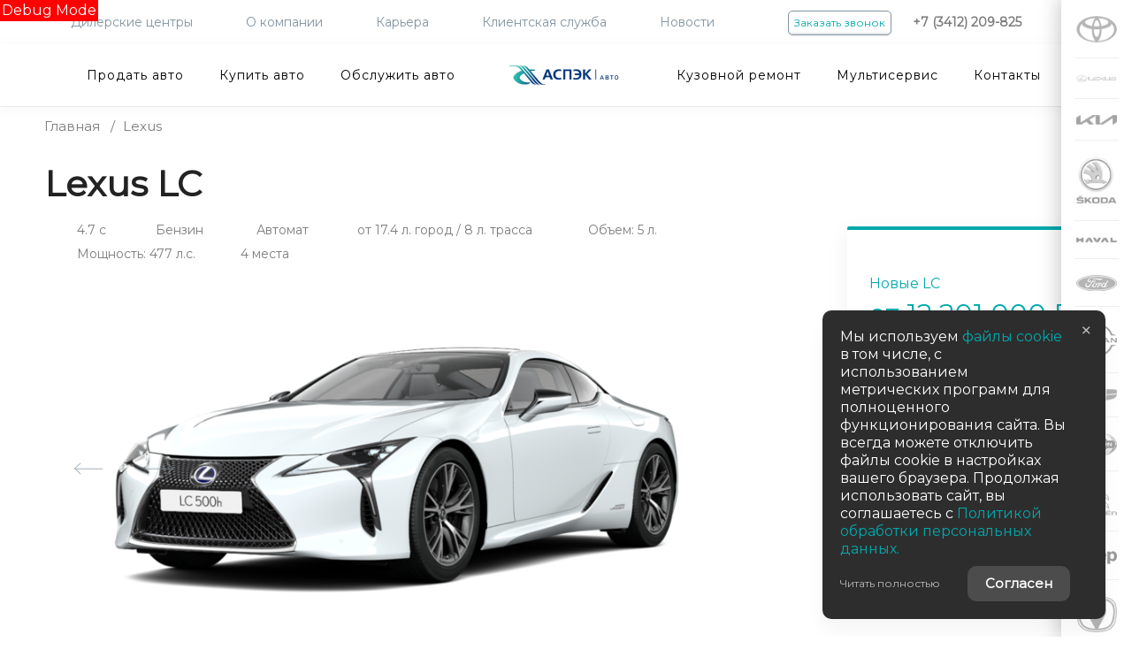

--- FILE ---
content_type: text/html; charset=UTF-8
request_url: https://aspec-auto.ru/brands/lexus/lc
body_size: 346618
content:
<!DOCTYPE html>
    
<html
    lang='ru'
    >

<head>
    <title>Lexus LC  - цены, комплектации и характеристики, кредит - АСПЭК-Авто</title>

            <meta property="og:locale" content="ru_RU"/>
        <meta property="og:site_name" content="aspec-auto.ru"/>
        <meta charset="UTF-8"/>
        <meta name="keywords" content=""/>
        <meta name="description" content="    Комплектации, цена и технические характеристики  Lexus LC. Автомобили  Lexus у официального дилера в  Ижевск - АСПЭК-Авто.
"/>
        <meta http-equiv="X-UA-Compatible" content="IE=edge">
        <meta name="SKYPE_TOOLBAR" content="SKYPE_TOOLBAR_PARSER_COMPATIBLE">
        <meta name="format-detection" content="telephone=no">
                            <meta name="viewport" content="width=device-width">
                <meta name="HandheldFriendly" content="True">
                    <meta name="yandex-verification" content="a5a60a4a87c38155"/>
                            <meta name="google-site-verification" content="-zWIYXJz6tJpX3qYv8xD57C1uxf_2GJQYYpGWcnoqIk"/>
                            <script type="application/ld+json">
        {
            "@context": "http://schema.org",
            "@type": "Product",
            "name": "LC",
            "description": "Комплектации, цена и технические характеристики  Lexus LC. Автомобили  Lexus у официального дилера в  Ижевск - АСПЭК-Авто.",
            "image": "",
            "brand": "Lexus",
            "offers": {
                "@type": "Offer",
                "availability": "InStock",
                "url":"https://aspec-auto.ru/brands/lexus/lc",
                "price": "12201000",
                "priceCurrency": "руб."
            }
        }
    </script>
                    
                            <link rel="canonical" href="https://aspec-auto.ru/brands/lexus/lc"/>
                    
    
        <meta property="og:type" content="website" />
<meta property="og:url" content="https://aspec-auto.ru/brands/lexus/lc" />
<meta property="og:title" content="Lexus LC  - цены, комплектации и характеристики, кредит - АСПЭК-Авто" />
<meta property="og:description" content="    Комплектации, цена и технические характеристики  Lexus LC. Автомобили  Lexus у официального дилера в  Ижевск - АСПЭК-Авто.
" />
    <meta property="og:image" content="https://a3381f52-5e9a-4db6-babe-4d7b4a71b25f.selcdn.net/media/cache/holding_aspek_avto/company_logo_social/tradeins.space/uploads/photo/87257/lc.png?v131"  />

<meta name="twitter:card" content="summary">
<meta name="twitter:site" content="@tradeins">
<meta name="twitter:title" content="Lexus LC  - цены, комплектации и характеристики, кредит - АСПЭК-Авто">
<meta name="twitter:description" content="    Комплектации, цена и технические характеристики  Lexus LC. Автомобили  Lexus у официального дилера в  Ижевск - АСПЭК-Авто.
">
<meta name="twitter:creator" content="@tradeins">
    <meta name="twitter:image" content="https://a3381f52-5e9a-4db6-babe-4d7b4a71b25f.selcdn.net/media/cache/holding_aspek_avto/company_logo_social/tradeins.space/uploads/photo/87257/lc.png?v131">

<meta name="mrc__share_title" content="Lexus LC  - цены, комплектации и характеристики, кредит - АСПЭК-Авто">
<meta name="mrc__share_description" content="    Комплектации, цена и технические характеристики  Lexus LC. Автомобили  Lexus у официального дилера в  Ижевск - АСПЭК-Авто.
">


            <style id="crucial-css">
            @charset "UTF-8";._vertical-align-middle{vertical-align:middle}html{font-family:sans-serif;-ms-text-size-adjust:100%;-webkit-text-size-adjust:100%}article,aside,details,figcaption,figure,footer,header,hgroup,main,menu,nav,section,summary{display:block}audio,canvas,progress,video{display:inline-block;vertical-align:baseline}audio:not([controls]){display:none;height:0}[hidden],template{display:none}a:active,a:hover{outline:0}abbr[title]{border-bottom:1px dotted}b,optgroup,strong{font-weight:700}dfn{font-style:italic}h1{font-size:2em;margin:.67em 0}mark{background:#ff0;color:#000}sub,sup{font-size:75%;line-height:0;position:relative;vertical-align:baseline}sup{top:-.5em}sub{bottom:-.25em}img{border:0;vertical-align:middle}svg:not(:root){overflow:hidden}pre,textarea{overflow:auto}code,kbd,pre,samp{font-family:monospace,monospace;font-size:1em}button,input,optgroup,select,textarea{color:inherit;font:inherit;margin:0}button{overflow:visible;background:0 0;border:0;padding:0}button,select{text-transform:none}button,html input[type=button],input[type=reset],input[type=submit]{-webkit-appearance:button;cursor:pointer}button[disabled],html input[disabled]{cursor:default}button::-moz-focus-inner,input::-moz-focus-inner{border:0;padding:0}input{line-height:normal}input[type=checkbox],input[type=radio]{box-sizing:border-box;padding:0}input[type=number]::-webkit-inner-spin-button,input[type=number]::-webkit-outer-spin-button{height:auto}input[type=search]{-webkit-appearance:textfield;box-sizing:content-box}input[type=search]::-webkit-search-cancel-button,input[type=search]::-webkit-search-decoration{-webkit-appearance:none}fieldset{border:1px solid silver;margin:0 2px;padding:.35em .625em .75em}legend{border:0;padding:0}table{border-collapse:collapse;border-spacing:0}td,th{padding:0}.ng-cloak,.x-ng-cloak,[data-ng-cloak],[ng-cloak],[ng\:cloak],[x-ng-cloak]{display:none!important}p{margin:0 0 8.75px;font-weight:400}.small,small{font-size:75%}ol ol,ol ul,ul ol,ul ul{margin-bottom:0}.list-unstyled{padding-left:0;list-style:none}.container{margin-right:auto;margin-left:auto}.container:after,.container:before{content:" ";display:table}.container:after{clear:both}@media (min-width:768px){.container{width:auto}}@media (min-width:992px){.container{width:992px}}.container-fluid{margin-right:auto;margin-left:auto;padding-left:10px;padding-right:10px}.container-fluid:after,.container-fluid:before{content:" ";display:table}.container-fluid:after{clear:both}.row{margin-left:-10px;margin-right:-10px}@media (min-width:1280px){.container{width:1240px}.row{margin-left:-15px;margin-right:-15px}}.row:after,.row:before{content:" ";display:table}.row:after{clear:both}.col-lg-1,.col-lg-10,.col-lg-11,.col-lg-12,.col-lg-2,.col-lg-3,.col-lg-4,.col-lg-5,.col-lg-6,.col-lg-7,.col-lg-8,.col-lg-9,.col-md-1,.col-md-10,.col-md-11,.col-md-12,.col-md-2,.col-md-3,.col-md-4,.col-md-5,.col-md-6,.col-md-7,.col-md-8,.col-md-9,.col-sm-1,.col-sm-10,.col-sm-11,.col-sm-12,.col-sm-2,.col-sm-3,.col-sm-4,.col-sm-5,.col-sm-6,.col-sm-7,.col-sm-8,.col-sm-9,.col-xs-1,.col-xs-10,.col-xs-11,.col-xs-12,.col-xs-2,.col-xs-3,.col-xs-4,.col-xs-5,.col-xs-6,.col-xs-7,.col-xs-8,.col-xs-9{position:relative;min-height:1px;padding-left:10px;padding-right:10px}.col-xs-1,.col-xs-10,.col-xs-11,.col-xs-12,.col-xs-2,.col-xs-3,.col-xs-4,.col-xs-5,.col-xs-6,.col-xs-7,.col-xs-8,.col-xs-9{float:left}.col-xs-1{width:8.3333333333%}.col-xs-2{width:16.6666666667%}.col-xs-3{width:25%}.col-xs-4{width:33.3333333333%}.col-xs-5{width:41.6666666667%}.col-xs-6{width:50%}.col-xs-7{width:58.3333333333%}.col-xs-8{width:66.6666666667%}.col-xs-9{width:75%}.col-xs-10{width:83.3333333333%}.col-xs-11{width:91.6666666667%}.col-xs-12{width:100%}.col-xs-offset-0{margin-left:0}.col-xs-offset-1{margin-left:8.3333333333%}.col-xs-offset-2{margin-left:16.6666666667%}.col-xs-offset-3{margin-left:25%}.col-xs-offset-4{margin-left:33.3333333333%}.col-xs-offset-5{margin-left:41.6666666667%}.col-xs-offset-6{margin-left:50%}.col-xs-offset-7{margin-left:58.3333333333%}.col-xs-offset-8{margin-left:66.6666666667%}.col-xs-offset-9{margin-left:75%}.col-xs-offset-10{margin-left:83.3333333333%}.col-xs-offset-11{margin-left:91.6666666667%}.col-xs-offset-12{margin-left:100%}@media (min-width:768px){.col-sm-1,.col-sm-10,.col-sm-11,.col-sm-12,.col-sm-2,.col-sm-3,.col-sm-4,.col-sm-5,.col-sm-6,.col-sm-7,.col-sm-8,.col-sm-9{float:left}.col-sm-1{width:8.3333333333%}.col-sm-2{width:16.6666666667%}.col-sm-3{width:25%}.col-sm-4{width:33.3333333333%}.col-sm-5{width:41.6666666667%}.col-sm-6{width:50%}.col-sm-7{width:58.3333333333%}.col-sm-8{width:66.6666666667%}.col-sm-9{width:75%}.col-sm-10{width:83.3333333333%}.col-sm-11{width:91.6666666667%}.col-sm-12{width:100%}.col-sm-offset-0{margin-left:0}.col-sm-offset-1{margin-left:8.3333333333%}.col-sm-offset-2{margin-left:16.6666666667%}.col-sm-offset-3{margin-left:25%}.col-sm-offset-4{margin-left:33.3333333333%}.col-sm-offset-5{margin-left:41.6666666667%}.col-sm-offset-6{margin-left:50%}.col-sm-offset-7{margin-left:58.3333333333%}.col-sm-offset-8{margin-left:66.6666666667%}.col-sm-offset-9{margin-left:75%}.col-sm-offset-10{margin-left:83.3333333333%}.col-sm-offset-11{margin-left:91.6666666667%}.col-sm-offset-12{margin-left:100%}}@media (min-width:992px){.col-md-1,.col-md-10,.col-md-11,.col-md-12,.col-md-2,.col-md-3,.col-md-4,.col-md-5,.col-md-6,.col-md-7,.col-md-8,.col-md-9{float:left}.col-md-1{width:8.3333333333%}.col-md-2{width:16.6666666667%}.col-md-3{width:25%}.col-md-4{width:33.3333333333%}.col-md-5{width:41.6666666667%}.col-md-6{width:50%}.col-md-7{width:58.3333333333%}.col-md-8{width:66.6666666667%}.col-md-9{width:75%}.col-md-10{width:83.3333333333%}.col-md-11{width:91.6666666667%}.col-md-12{width:100%}.col-md-offset-0{margin-left:0}.col-md-offset-1{margin-left:8.3333333333%}.col-md-offset-2{margin-left:16.6666666667%}.col-md-offset-3{margin-left:25%}.col-md-offset-4{margin-left:33.3333333333%}.col-md-offset-5{margin-left:41.6666666667%}.col-md-offset-6{margin-left:50%}.col-md-offset-7{margin-left:58.3333333333%}.col-md-offset-8{margin-left:66.6666666667%}.col-md-offset-9{margin-left:75%}.col-md-offset-10{margin-left:83.3333333333%}.col-md-offset-11{margin-left:91.6666666667%}.col-md-offset-12{margin-left:100%}}@media (min-width:1280px){.col-lg-1,.col-lg-10,.col-lg-11,.col-lg-12,.col-lg-2,.col-lg-3,.col-lg-4,.col-lg-5,.col-lg-6,.col-lg-7,.col-lg-8,.col-lg-9{float:left}.col-lg-1{width:8.3333333333%}.col-lg-2{width:16.6666666667%}.col-lg-3{width:25%}.col-lg-4{width:33.3333333333%}.col-lg-5{width:41.6666666667%}.col-lg-6{width:50%}.col-lg-7{width:58.3333333333%}.col-lg-8{width:66.6666666667%}.col-lg-9{width:75%}.col-lg-10{width:83.3333333333%}.col-lg-11{width:91.6666666667%}.col-lg-12{width:100%}.col-lg-offset-0{margin-left:0}.col-lg-offset-1{margin-left:8.3333333333%}.col-lg-offset-2{margin-left:16.6666666667%}.col-lg-offset-3{margin-left:25%}.col-lg-offset-4{margin-left:33.3333333333%}.col-lg-offset-5{margin-left:41.6666666667%}.col-lg-offset-6{margin-left:50%}.col-lg-offset-7{margin-left:58.3333333333%}.col-lg-offset-8{margin-left:66.6666666667%}.col-lg-offset-9{margin-left:75%}.col-lg-offset-10{margin-left:83.3333333333%}.col-lg-offset-11{margin-left:91.6666666667%}.col-lg-offset-12{margin-left:100%}}body,html{height:100%}ol,ul{margin-top:0;padding-left:0;list-style-type:none;margin-bottom:0}[calltracking] small{opacity:1!important}.grecaptcha-badge{display:none!important}*,:after,:before{box-sizing:border-box}html{font-size:10px;-webkit-tap-highlight-color:transparent}:root{font-family:Montserrat,arial,sans-serif;font-size:16px;line-height:1.25;color:#7d7d7d;background-color:#fff}html.fonts-loading *{font-family:Arial!important}@media (min-width:1440px){:root{font-size:18px}}button,input,select,textarea{font-family:inherit;font-size:inherit;line-height:inherit}a{color:#00a9ac;border-color:transparent;background-color:transparent;text-decoration:none}a:hover{color:#00bdc0;border-color:transparent;background-color:transparent;text-decoration:none}a.active,a.active.focus,a.focus,a:active,a:active:focus,a:focus{outline:0;box-shadow:none;background-color:transparent;border-color:transparent;text-decoration:none;color:#00bdc0}figure{margin:0}.img-responsive{display:block;max-width:100%;height:auto}.img-rounded{border-radius:5px}hr{box-sizing:content-box;height:0;margin-top:17.5px;margin-bottom:17.5px;border:0;border-top:1px solid #fafafa}.grey{color:#7d7d7d}.sr-only,.tns-visually-hidden{position:absolute;width:1px;height:1px;margin:-1px;padding:0;overflow:hidden;clip:rect(0,0,0,0);border:0}.sr-only-focusable:active,.sr-only-focusable:focus{position:static;width:auto;height:auto;margin:0;overflow:visible;clip:auto}[role=button]{cursor:pointer}.site-wrapper{min-height:100%;display:-webkit-flex;display:-ms-flexbox;display:flex;-webkit-flex-direction:column;-ms-flex-direction:column;flex-direction:column;overflow:hidden;background:0 0;width:100%}.svg-icon{position:relative;display:inline-block;width:25px;height:17.5px;overflow:hidden;fill:#00a9ac;transition:fill .1s ease-in-out}.btn .svg-icon_inverted,.svg-icon_inverted{fill:#fff}.btn .svg-icon_info,.btn .svg-icon_primary,.btn .svg-icon_success,.svg-icon_info,.svg-icon_primary,.svg-icon_success{fill:#00a9ac}.btn .svg-icon_dark,.btn .svg-icon_default,.svg-icon_dark,.svg-icon_default{fill:#7d7d7d}.btn .svg-icon_gray-light,.svg-icon_gray-light{fill:#e7e7e7}.svg-icon_correct{-webkit-transform:none;transform:none}.container{padding-left:20px;padding-right:20px}@media (min-width:1280px){.container{padding-left:30px;padding-right:30px}}@media (min-width:992px){.container_half{width:496px;padding-top:20px;padding-bottom:20px}.container_start{margin-left:auto;margin-right:0;padding-right:10px;padding-left:20px}}@media (min-width:1280px){.container_half{width:620px;padding-top:60px;padding-bottom:60px}.container_start{padding-left:30px}}@media (min-width:992px){.container_end{margin-left:0;margin-right:auto;padding-left:10px;padding-right:20px}.container .container{padding-left:0;padding-right:0;width:auto}}.container .container{padding-left:0;padding-right:0}@media (min-width:1280px){.container_end{padding-right:30px}.container .container{padding-left:0;padding-right:0;width:auto}}.header-main{font-size:13px;border-bottom:1px solid #eceff1}.header-main__sticky-part{position:relative;z-index:1001;transition:box-shadow .2s ease-out;-webkit-transform:translateZ(0);transform:translateZ(0)}.header-main__container{position:relative;min-height:50px}.header-main__company{float:left;margin-left:-6px}.header-main__company-name{position:absolute;left:25%;bottom:15px;width:50%;text-align:center;font-size:x-small}.header-main__cabinet-link{margin-left:18px;border-left:1px solid #eceff1;padding-left:18px;padding-right:0;float:left}.header-main__dropdown{position:absolute;right:0;width:100%;background:#fff;padding:0 20px;display:none;box-shadow:0 0 20px 0 rgba(0,0,0,.13);font-size:16px}@media (min-width:1280px){.header-main__dropdown{font-size:18px}}.header-main__dropdown_active{display:block}.header-main__dropdown_hidden{display:none}.header-main__dropdown-toggler{padding:15px 19px 16px;margin:0;background-color:#fff;position:absolute;top:1px;right:0;border:none;border-left:1px solid #eceff1;display:block;border-radius:0}.header-main__dropdown-toggler .icon-bar{display:block;background:#00a9ac;width:18px;height:3px;border-radius:1px}.header-main__dropdown-toggler .icon-bar:focus{box-shadow:none;outline:0}.header-main__dropdown-toggler .icon-bar+.icon-bar{margin-top:4px}.header-main__dropdown-toggler_active{box-shadow:0 0 20px 0 rgba(0,0,0,.13)}.header-main__dropdown-toggler_active .icon-bar{background:#11cbce}.header-main__dropdown-toggler_hidden{display:none}.header-main__link-list{margin-top:20px}.header-main__app{display:inline-block;margin:20px 16px 0 0}.header-main__mobile{margin-top:-1px}.header-main__mobile-accordion{display:block!important}.header-main__basket{display:none}.header-main__models{z-index:1030}.header-main__dealer-logo-wrap{display:inline-block}@media (min-width:768px){.header-main{display:block;padding:0}.header-main__sticky-part{background:#fff;-webkit-filter:drop-shadow(0 3px 8px rgba(0, 0, 0, .03));filter:drop-shadow(0 3px 8px rgba(0, 0, 0, .03))}.header-main__dropdown{padding-top:30px}.header-main__company-name{left:20px;bottom:1px;text-align:left;font-size:smaller}.header-main__cabinet-link{float:right}.header-main__mobile-accordion{display:none!important}.header-main__link-list{margin-top:0}.header-main__basket{display:-webkit-flex;display:-ms-flexbox;display:flex}.header-main__dropdown-toggler_additional,.header-main__dropdown_additional{display:none}}@media (min-width:1280px){.header-main{font-size:13px}.header-main__dropdown{margin-left:0}.header-main__company-name{left:auto;font-size:small}}@media (min-width:992px){.header-main__btn-wrap,.header-main__dropdown-toggler,.header-main__dropdown_active,.header-main__menu,.header-main__menu-toggler,.header-main__mobile{display:none}.header-main__company-name{bottom:5px}.header-main__container{min-height:0}.header-main_stick .header-main__sticky-part{position:fixed;top:0;left:0;right:0;z-index:1030;box-shadow:0 0 20px 0 rgba(0,0,0,.13)}}.header-main_stick-v2 .header-main__sticky-part{background:#fff;box-shadow:0 0 7px 0 rgba(0,0,0,.17)}.header-main_stick-v2.header-main_sticked .header-main__container{border-bottom-color:#fff}@media print{.header-main{display:none}}.topbar{line-height:50px;font-size:14px}.topbar__phone{color:inherit;padding:5px 10px}.fonts-loading .topbar__phone{font-family:Arial!important}.topbar__phone:focus,.topbar__phone:focus:active,.topbar__phone:hover{color:inherit}.topbar__time{display:inline-block;vertical-align:middle;font-size:10px;font-family:Montserrat,arial,sans-serif;text-transform:uppercase;letter-spacing:1.5px;color:#fff;padding:4px 10px;background-color:#11cbce;border-radius:5px;margin-left:5px;line-height:1}.fonts-loading .topbar__time{font-family:Arial!important}.topbar__time_hidden-xs{display:none}.topbar__socicons{display:inline-block;margin-left:15px;float:right}.topbar__aside{margin-left:-10px;display:none}@media (min-width:768px){.topbar__socicons{float:none;line-height:1}.topbar__time_hidden-xs{display:inline-block}.topbar__time_hidden-md{display:none}}@media (min-width:992px){.topbar__aside{display:block}.topbar__contacts{float:right}}@media print{.topbar{display:none}}.topbar-menu{font-family:Montserrat,arial,sans-serif}.fonts-loading .topbar-menu{font-family:Arial!important}.topbar-menu:after,.topbar-menu:before{content:" ";display:table}.topbar-menu:after{clear:both}.topbar-menu__item{text-decoration:none;padding-left:10px;padding-right:10px;float:left;outline:0}.topbar-menu__item:hover{text-decoration:none}.topbar-menu__item:focus,.topbar-menu__item:focus:active{color:rgba(255,255,255,.6);box-shadow:none;outline:0}.company{height:49px;vertical-align:middle;transition:height .2s ease-out}.company__svg{vertical-align:middle;position:relative;transition:fill .2s ease-out}.company__svg_logo{width:28px}.company__svg_name{width:127px;display:none}.company__svg_visible{display:inline-block}.company__container .logo-list__img{height:40px;max-width:75px;object-fit:contain}@media (min-width:480px){.company__svg_name{display:inline-block}}@media (min-width:768px){.company__svg_name{display:none}}@media (min-width:992px){.company{height:88px}.company__svg{top:28px}.company__svg_name{display:inline-block}}@media (min-width:1280px){.company__svg{height:40px;top:23px}.company__svg_logo{width:42px}.company__svg_name{width:178px}}.company_large .company__svg{height:40px;top:23px}.company_large .company__svg_logo{width:42px}.company_large .company__svg_name{width:178px}@media (min-width:992px){.company_compressed{height:54px}.company_compressed .company__svg{top:12px}.company_compressed .company__svg_name{width:127px;height:28px}}@media (min-width:1280px){.company_compressed .company__svg{top:7px}.company_compressed .company__svg_logo{width:34px}}.company__container{padding-bottom:20px}.switch-locale{display:none}@media (min-width:992px){.switch-locale{display:-webkit-flex;display:-ms-flexbox;display:flex;-webkit-align-items:center;-ms-flex-align:center;align-items:center}.switch-locale__btn-toggle{display:-webkit-flex;display:-ms-flexbox;display:flex;-webkit-align-items:center;-ms-flex-align:center;align-items:center;color:#8294a1;font-weight:600}.switch-locale__btn-icon{margin-right:5px;width:30px;height:30px}.switch-locale__btn-icon-close{width:10px;height:10px;position:absolute;right:20px;top:30px}.switch-locale__dropdown-menu.dropdown-menu{left:auto;right:0;padding:20px;border:none;box-shadow:0 10px 20px rgba(0,0,0,.1)}.switch-locale__popover-title{font-size:18px;font-weight:600;margin-bottom:20px}.switch-locale__link{position:relative;padding-left:30px;display:block;margin-bottom:20px;font-size:15px;line-height:25px}.switch-locale__link::after,.switch-locale__link::before{content:'';display:block;width:20px;height:20px;border-radius:50%;position:absolute;top:5px;left:0}.switch-locale__link::before{background-color:#fff;border:1px solid #eceff1}.switch-locale__link.active::after{background-color:#fff;border:5px solid #000}}.switch-locale_mobile{display:-webkit-flex;display:-ms-flexbox;display:flex;margin-top:auto}.switch-locale_mobile .switch-locale__link{color:#8294a1;font-weight:600;font-size:15px;line-height:20px;margin-left:10px;opacity:.5}.switch-locale_mobile .switch-locale__link.active{opacity:1}.accordion-menu{padding:0;display:block;border-bottom:1px solid #666}.accordion-menu:after,.accordion-menu:before{content:" ";display:table}.accordion-menu:after{clear:both}.accordion-menu__item{list-style-type:none;display:block;border-top:1px solid #666;position:relative}.accordion-menu__link{display:block;padding:18px 20px;text-decoration:none}.accordion-menu__link:active,.accordion-menu__link:focus{text-decoration:none}.accordion-menu__link_info{color:#00a9ac}.accordion-menu__more{display:none}.accordion-menu__more.open .accordion-menu__link{color:#222}.accordion-menu__arrow{position:absolute;top:0;right:0;padding:18px 20px;z-index:-1}.accordion-menu__caret{width:10px;height:20px;vertical-align:middle;transition:-webkit-transform .2s ease-out;transition:transform .2s ease-out;transition:transform .2s ease-out,-webkit-transform .2s ease-out}.accordion-menu__caret_forward{-webkit-transform:rotate(90deg);transform:rotate(90deg)}@media (min-width:992px){.accordion-menu__more{display:block}.accordion-menu__arrow{display:none}.accordion-menu__item{border-top:0}.accordion-menu__more .accordion-menu__link_header-menu:hover{border-bottom:2px solid transparent}}@media (min-width:1280px){.accordion-menu__item_header-menu+.accordion-menu__item_header-menu{margin-left:13px}.accordion-menu__link_header-menu{font-size:12px}.accordion-menu .icon-caret-small-cornered-down{height:11px}}@media (max-width:991px){.accordion-menu__item_has-submenu .accordion-menu__arrow{z-index:initial}.accordion-menu__item_collapsed>.accordion-menu{display:none}.accordion-menu__item_collapsed .accordion-menu__arrow>.accordion-menu__caret{-webkit-transform:rotate(-180deg);transform:rotate(-180deg)}}.accordion-menu_level-1{margin-left:-20px;margin-right:-20px}.accordion-menu__item_level-1{background:0 0;font-size:18px}.accordion-menu__link_level-1{color:#00a9ac;font-size:18px}.accordion-menu__link_level-1.important{color:#00a9ac}.accordion-menu_level-2{border-bottom:0}.accordion-menu__link_level-2{color:#7d7d7d;font-size:16px}.accordion-menu__link_level-2.important .accordion-menu__text{position:relative}.accordion-menu__link_level-2.important .accordion-menu__text::after{content:'%';display:inline-block;font-weight:700;color:#fff;vertical-align:middle;white-space:nowrap;text-align:center;background-color:#00a9ac;border-radius:10px;width:21px;height:21px;line-height:21px;position:absolute;left:100%;margin-left:6px;bottom:0}@media (min-width:768px){.accordion-menu__item.hover>.accordion-menu,.accordion-menu_hoverable .accordion-menu__item:hover>.accordion-menu{display:block}.accordion-menu__link_level-1:hover>.accordion-menu__text{text-decoration:none;border-bottom-color:rgba(0,189,192,.5);color:#00bdc0}.accordion-menu__link_level-2:hover>.accordion-menu__text{text-decoration:none;border-bottom-color:rgba(125,125,125,.5);color:#7d7d7d}.accordion-menu__container_level-2{width:auto}}.accordion-menu_header{margin-left:-20px;margin-right:-20px;display:none;border-bottom:0}.accordion-menu_header:after,.accordion-menu_header:before{content:" ";display:table}.accordion-menu_header:after{clear:both}.accordion-menu_header .accordion-menu_active{box-shadow:0 2px 24px 0 rgba(0,0,0,.13)}.accordion-menu_header .accordion-menu__link{transition:padding .3s ease-out}.accordion-menu_header .accordion-menu__item_more{display:none}.accordion-menu_header .accordion-menu__arrow_more{display:inline-block;position:relative;padding:0}.accordion-menu_header .accordion-menu__caret_more{display:inline-block;width:8px;height:16px;margin-left:3px}.accordion-menu__container_level-2{margin:0 auto;padding-left:20px;padding-right:20px;padding-bottom:20px}.accordion-menu__container_level-2:after,.accordion-menu__container_level-2:before{content:" ";display:table}.accordion-menu__container_level-2:after{clear:both}@media (min-width:992px){.accordion-menu__container_level-2{width:992px}.accordion-menu_header{float:right}}@media (min-width:768px){.accordion-menu_header{margin-left:0;margin-right:0;border-top-color:transparent;border-bottom:0;display:block}.accordion-menu_header .accordion-menu__item{padding:0;margin:0;border-bottom:0;float:left;position:relative}.accordion-menu_header .accordion-menu__item_first{margin-left:0}.accordion-menu_header .accordion-menu__item_more{display:block}.accordion-menu_header .accordion-menu__link{border:0;position:relative;margin:0}.accordion-menu_header .accordion-menu__arrow{display:none}.accordion-menu_header .active>.accordion-menu__link{color:#222}.accordion-menu_header .active>.accordion-menu__link::before{width:100%;border-color:#00a9ac;opacity:1}}@media (min-width:1280px){.accordion-menu__container_level-2{width:1240px;padding-left:30px;padding-right:30px;padding-bottom:30px}.accordion-menu_header .accordion-menu__item_first{margin-left:0}.accordion-menu_header .accordion-menu__link{font-size:13px;line-height:17.5px}}.accordion-menu_header .accordion-menu__link_level-1{text-transform:uppercase;letter-spacing:1px;line-height:17.5px}.fonts-loading .accordion-menu_header .accordion-menu__link_level-1{font-family:Arial!important}.accordion-menu_header .accordion-menu__item_level-1{border-top:0;border-bottom:1px solid #666}.accordion-menu_header .accordion-menu__item_level-1:last-of-type{border-bottom:0}@media (min-width:768px){.accordion-menu_header .accordion-menu__item_level-1{border-bottom:0;margin-left:15px}.accordion-menu_header .accordion-menu__link_level-1{padding:14px 0;font-size:10px}.accordion-menu_header .accordion-menu__link_level-1::before{content:"";border-bottom:2px solid transparent;width:0%;position:absolute;bottom:0;left:0;opacity:.5;transition:width .4s ease-out}}@media (min-width:1280px){.accordion-menu_header .accordion-menu__item_level-1{border-bottom:0;margin-left:20px}.accordion-menu_header .accordion-menu__link_level-1{font-size:13px}}.accordion-menu_header .accordion-menu__link_level-2{font-weight:400;letter-spacing:0;font-size:16px;color:#00a9ac}.accordion-menu_header .accordion-menu__link_level-2.active{font-weight:700;color:#222}.accordion-menu_header .accordion-menu__item_level-2{background:0 0}.accordion-menu_header .accordion-menu_level-2_show{display:block}@media (min-width:768px){.accordion-menu_header .accordion-menu_level-2{position:absolute;left:0;top:100%;z-index:1000;display:none;background-color:#fff;min-width:100%;border:0}.accordion-menu_header .accordion-menu_level-2_show{display:block}}@media (min-width:992px){.accordion-menu_header .accordion-menu__item_level-1{border-bottom:0;margin-left:20px}.accordion-menu_header .accordion-menu__link_level-1{padding:34px 0}.accordion-menu_header .accordion-menu_level-2{min-width:200px}}.accordion-menu_header .accordion-menu__icon_cabinet{margin-right:10px;height:20px;vertical-align:middle}.accordion-menu_header .accordion-menu__text_cabinet{vertical-align:middle}@media (min-width:768px){.accordion-menu_header .accordion-menu__link:focus::before,.accordion-menu_header .accordion-menu__link:hover::before{width:100%;border-color:#00a9ac}.accordion-menu_header .accordion-menu__link_more:hover::before{display:none}.accordion-menu_with-cabinet{float:left}.accordion-menu_header.accordion-menu_cabinet{float:right}.accordion-menu_header .accordion-menu__item_cabinet{margin-left:0}.accordion-menu_header .accordion-menu__text_cabinet{display:none}.accordion-menu_header .accordion-menu__icon_cabinet{margin-right:0}}@media (min-width:992px){.accordion-menu_header .accordion-menu__link_cabinet{text-align:center;border:0;max-width:200px;white-space:nowrap;text-overflow:ellipsis;overflow:hidden}.accordion-menu_header .accordion-menu__text_cabinet{display:inline}.accordion-menu_header .accordion-menu__icon_cabinet{margin-right:7px;margin-top:0;margin-bottom:0;width:20px}}@media (min-width:1280px){.accordion-menu_header .accordion-menu__icon_cabinet{width:25px}}.location-phones{display:block;font-family:Montserrat,arial,sans-serif;text-align:center;vertical-align:middle;margin-right:10px;padding-top:13px}.fonts-loading .location-phones{font-family:Arial!important}.location-phones__item{display:inline-block;padding:5px 10px}.location-phones__title{display:block;font-weight:400;line-height:1}.location-phones__value{display:block;color:#00a9ac;font-size:14px;font-weight:300;line-height:1.5;padding:5px 5px 10px;white-space:nowrap}.location-phones__phone{white-space:nowrap}@media (min-width:768px){.location-phones{display:inline-block}.location-phones:after,.location-phones:before{content:" ";display:table}.location-phones:after{clear:both}.location-phones__item{float:left}}.location-phones__value:hover{text-decoration:underline}.pseudo-bg,.pseudo-img{background:#eceff1!important;border-color:#eceff1!important}.pseudo-text{background:#eceff1;color:#eceff1;display:inline-block;border-radius:4px}.pseudo-text::before{content:"\00a0"}.pseudo-text_separated{line-height:100%}.pseudo-stat{display:-webkit-flex;display:-ms-flexbox;display:flex;-webkit-align-items:center;-ms-flex-align:center;align-items:center}.pseudo-stat__img{width:50px;height:50px;margin-right:10px;border-radius:50%}.pseudo-stat__text{-webkit-flex-grow:1;-ms-flex-positive:1;flex-grow:1;-webkit-flex-shrink:1;-ms-flex-negative:1;flex-shrink:1;-webkit-flex-basis:auto;-ms-flex-preferred-size:auto;flex-basis:auto;display:-webkit-flex;display:-ms-flexbox;display:flex;-webkit-flex-direction:column;-ms-flex-direction:column;flex-direction:column}.pseudo-stat__line{margin-top:5px;margin-bottom:5px}.pseudo-icon{display:inline-block;background:#eceff1;border-radius:4px}.pseudo-icon_round{border-radius:50%}.pseudo-form-control{background:#eceff1;padding:16px 12px;border:1px solid #eceff1}.pseudo-form-control::before{content:" ";display:inline-block}body{position:relative;overflow-x:hidden;overflow-y:scroll;margin:0}*,::after,::before{box-sizing:border-box}.aside-brands,.breadcrumbs,.city-selection,.footer,.header-admin,.header-main__models,.keyvisual,.models-list,.phones-layer,.popover,.preload_hidden,.pswp,.scroll-up,.slice,.toolbar,.topmenu{display:none}.page-alerts,.preload_invisible{visibility:hidden}.modal{display:none}@media (print){body{overflow:visible}.page-loader{display:none}}.noselect{-webkit-user-select:none;-ms-user-select:none;-o-user-select:none;user-select:none}.noselect img{pointer-events:none}.phone-dealers__header{padding:0 20px}.phone-dealers__title{font-weight:600;font-size:26px;line-height:26px;margin-bottom:20px;font-family:"Roboto Condensed",arial,sans-serif}.phone-dealers__form{display:-webkit-flex;display:-ms-flexbox;display:flex;-webkit-justify-content:center;-ms-flex-pack:center;justify-content:center;margin-left:-10px;margin-right:-10px}.phone-dealers__form-group{-webkit-flex-grow:1;-ms-flex-positive:1;flex-grow:1;-webkit-flex-basis:50%;-ms-flex-preferred-size:50%;flex-basis:50%;min-width:50%;padding:0 10px 20px}.phone-dealers__phone-wrap{margin:0 10px 70px;height:250px}.phone-dealers__phone-wrap::before{content:'';display:block;position:absolute;top:-15px;left:0;right:0;bottom:auto;box-shadow:0 0 20px 20px #fff}.phone-dealers__phone-wrap::after{content:'';display:block;position:absolute;bottom:0;left:0;right:0;box-shadow:0 0 20px 20px #fff}@media (min-width:768px){.phone-dealers__header{padding:0 60px}.phone-dealers__phone-wrap{margin:0 10px 70px;height:350px}.phone-dealers__title{line-height:40px}}.tns-outer{padding:0!important}.tns-outer [hidden]{display:none!important}.tns-outer [aria-controls],.tns-outer [data-action]{cursor:pointer}.tns-slider{transition:all 0s}.tns-horizontal.tns-subpixel{white-space:nowrap}.tns-horizontal.tns-subpixel>.tns-item{display:inline-block;vertical-align:top;white-space:normal;position:relative;overflow:hidden}.tns-horizontal.tns-subpixel>.tns-item.tns-slide-active{z-index:1}.tns-horizontal.tns-no-subpixel:after{content:'';display:table;clear:both}.tns-horizontal.tns-no-subpixel>.tns-item{float:left}.tns-horizontal.tns-carousel.tns-no-subpixel>.tns-item{margin-right:-100%}.tns-no-calc{position:relative;left:0}.tns-gallery{position:relative;left:0;min-height:1px}.tns-gallery>.tns-item{position:absolute;left:-100%;transition:opacity 0s,-webkit-transform 0s;transition:transform 0s,opacity 0s;transition:transform 0s,opacity 0s,-webkit-transform 0s}.tns-gallery>.tns-slide-active{position:relative;left:auto!important}.tns-gallery>.tns-moving{transition:all .25s}.tns-autowidth{display:inline-block}.tns-lazy-img{transition:opacity .6s;opacity:.6}.tns-lazy-img.tns-complete{opacity:1}.tns-ah{transition:height 0s}.tns-ovh{overflow:hidden}.tns-visually-hidden{position:absolute;left:-10000em}.tns-transparent{opacity:0;visibility:hidden}.tns-fadeIn{opacity:1;z-index:0}.tns-fadeOut,.tns-normal{opacity:0;z-index:-1}.tns-vpfix{white-space:nowrap}.tns-vpfix>div,.tns-vpfix>li{display:inline-block}.tns-t-subp2{margin:0 auto;width:310px;position:relative;height:10px;overflow:hidden}.tns-t-ct{width:calc(100% * 70 / 3);position:absolute;right:0}.tns-t-ct:after{content:'';display:table;clear:both}.tns-t-ct>div{width:calc(100% / 70);height:10px;float:left}.tns-nav-active .tns-nav-button{background:#00a9ac}.header-main__callback{font-weight:300;color:#7d7d7d;margin-right:10px}.header-main__dealer-logo{z-index:2}.header-main__container{min-height:50px}.header-main__dropdown{top:50px;z-index:1}.header-main__sticky-part{transition:background .4s}@media (min-width:992px){.header-main__container{height:70px;display:-webkit-flex;display:-ms-flexbox;display:flex;-webkit-align-items:center;-ms-flex-align:center;align-items:center;width:100%}.header-main__dealer-logo{position:absolute;left:50%;top:17px;margin-left:-75px}.header-main_with-banner .header-main__sticky-part{box-shadow:none;background:0 0}}.accordion-menu_header{float:none}.accordion-menu_header .accordion-menu__link_level-1{font-family:Montserrat,arial,sans-serif;font-weight:400;text-transform:none;color:#000;font-size:14px}.accordion-menu_header .accordion-menu__link_level-1::before{border-bottom-width:4px;opacity:1}.accordion-menu_header .accordion-menu__link_level-1>.accordion-menu__text{color:inherit}.accordion-menu_header .accordion-menu__group{-webkit-flex-grow:1;-ms-flex-positive:1;flex-grow:1;width:calc(50% - 90px)}.accordion-menu_header .accordion-menu__group_first{-webkit-justify-content:flex-end;-ms-flex-pack:end;justify-content:flex-end}.accordion-menu__link_cabinet{display:none}.accordion-menu_desktop{width:100%}.accordion-menu_desktop .accordion-menu__group{display:-webkit-flex;display:-ms-flexbox;display:flex}.accordion-menu_desktop .accordion-menu__item_level-1{margin:0 20px}.accordion-menu_desktop .accordion-menu__item_level-1:hover .accordion-menu__link_level-1{z-index:2}.accordion-menu_desktop .accordion-menu__item_level-1:hover .accordion-menu__link_level-1::after{content:'';display:block;height:100%;position:absolute;left:-20px;right:-20px;top:100%}.accordion-menu_desktop .accordion-menu__link_level-1{height:70px;display:-webkit-flex;display:-ms-flexbox;display:flex;padding:0;juspyfy-content:center;-webkit-align-items:center;-ms-flex-align:center;align-items:center;position:relative}.accordion-menu_desktop .accordion-menu_level-2{z-index:10;border:1px solid #eceff1;box-sizing:border-box;box-shadow:0 5px 5px -3px #eceff1}.accordion-menu_desktop .accordion-menu__item_level-2{float:none}.accordion-menu_desktop .accordion-menu__link_level-2{padding:15px 20px;color:#000}.accordion-menu_desktop .accordion-menu__link_level-2:hover{color:#000;background:#eceff1}.accordion-menu_desktop .accordion-menu__link_level-2:hover>.accordion-menu__text{color:inherit}@media (min-width:768px){.accordion-menu_desktop{display:-webkit-flex;display:-ms-flexbox;display:flex;-webkit-justify-content:center;-ms-flex-pack:center;justify-content:center;-webkit-align-items:center;-ms-flex-align:center;align-items:center}}@media (min-width:992px){.accordion-menu_desktop .accordion-menu__group-logo{-webkit-flex-basis:150px;-ms-flex-preferred-size:150px;flex-basis:150px;margin:0 30px;-webkit-flex-shrink:0;-ms-flex-negative:0;flex-shrink:0}}@media (min-width:1600px){.accordion-menu_desktop .accordion-menu__item_level-1{margin:0 40px;white-space:nowrap}}.topbar{background:#fff;color:#7d7d7d}.topbar__container{width:100%}.topbar__phone{font-family:Montserrat,arial,sans-serif;font-weight:700}.topbar__phone,.topbar__phone.active,.topbar__phone.active.focus,.topbar__phone.active.hover,.topbar__phone.focus,.topbar__phone.hover,.topbar__phone:active,.topbar__phone:active:focus,.topbar__phone:active:hover,.topbar__phone:focus,.topbar__phone:hover{color:inherit}.topbar-menu__item{color:#8294a1}.topbar-menu__item.active,.topbar-menu__item.active.focus,.topbar-menu__item.active.hover,.topbar-menu__item.focus,.topbar-menu__item.hover,.topbar-menu__item:active,.topbar-menu__item:active:focus,.topbar-menu__item:active:hover,.topbar-menu__item:focus,.topbar-menu__item:hover{color:#7d7d7d;background:0 0}.topbar-menu__item:active{text-shadow:.1px 0 0 #7d7d7d,-.1px 0 0 #7d7d7d}@media (min-width:1280px){.topbar{padding-right:115px;padding-left:80px}.topbar__container{padding:0}.topbar-menu__item{margin-right:40px}}@media (min-width:1440px){.topbar-menu__item{margin-right:65px}}.company__svg{top:0;width:144px;height:36px}@media (min-width:768px){.company__svg{top:10px}}@media (min-width:992px){.company__svg{top:0}}.company_compressed .company__svg{top:0}a small small{opacity:1!important}        </style>
    
    <style>
        .fluid-width-video-wrapper {
            width: 100%;
            position: relative;
            padding: 0;
        }

        .fluid-width-video-wrapper iframe, .fluid-width-video-wrapper object, .fluid-width-video-wrapper embed {
            position: absolute;
            top: 0;
            left: 0;
            width: 100%;
            height: 100%;
        }

        .loading__text {
            color: #00a9ac;
        }
        
    </style>

                                        <link rel="shortcut icon" type="image/x-icon" href="/favicon"/>
                    
                                                                        <link rel="apple-touch-icon" sizes="180x180" href="/favicon">
                        
            <link rel="prefetch" as="style" href="https://a3381f52-5e9a-4db6-babe-4d7b4a71b25f.selcdn.net/16.07.25_22-22/bundles/holdingaspek/css/theme.min.css?v131"/>
    </head>
<body class=" "
      ng-app="front"      ng-controller="CommonCtrl as commonvm"
      body-overflow
      ng-strict-di
      theme-name="holdingaspek"
      ab-version=""
>


    

    <div class="page-loader"></div>

                
    
    
    <!--[if lt IE 7]><p class="browsehappy">You are using an <strong>outdated</strong> browser. Please <a
            href="http://browsehappy.com/" trade-button="5e6b21b839d00">upgrade your browser</a> to improve your experience.</p><![endif]-->

            <div class="site-wrapper
                "
        >

        <div style="background-color: red; color: white; left: 0; top: 0; z-index: 6666; position: fixed; padding: 2px;" id="debug-mode">
Debug Mode
</div>

                    <front-admin-panel subject-type="menu" subject-id="296"></front-admin-panel>
        
                    
    





    
                
<script type="application/ld+json">
    {
        "@context": "http://schema.org",
        "@type": "AutoDealer",
        "name": "Официальный дилер Toyota",
        "url": "https://aspec-auto.ru/brands/lexus/lc",
        "logo": "/favicon",

                "image": "tradeins.space/uploads/company/4880/15d1571f9f8e68a18e45597de2bec0d87dcb4fc0.png",
        
        "description": "",
        "address": {
                        
            "@type": "PostalAddress",
            "streetAddress": "г. Ижевск, ул. Союзная, 2Д",
            "addressLocality": "Ижевск",
            "addressRegion": "Республика Удмуртская",

                        "postalCode": "426075",
            
            "addressCountry": "Россия"
        },
        "geo": {
            "@type": "GeoCoordinates",
            "latitude": "56.841963",
            "longitude": "53.306726"
        },
                "contactPoint": {
            "@type": "ContactPoint",
            "contactType": "Отдел продаж",
            "telephone": [
                                                                "+7 (3412) 20-96-87" ,                "+7 (3412) 20-96-87"                            ],
            "email": "toyotareception@aspec.ru"        }
            }
</script>
<script type="application/ld+json">
    {
        "@context": "http://schema.org",
        "@type": "AutoDealer",
        "name": "Официальный дилер ŠKODA",
        "url": "https://aspec-auto.ru/brands/lexus/lc",
        "logo": "/favicon",

                "image": "tradeins.space/uploads/company/291/9c225ff6c1a7f560b44e259f3927d67bd9cc04b0.jpeg",
        
        "description": "",
        "address": {
                        
            "@type": "PostalAddress",
            "streetAddress": "г. Ижевск, ул. Холмогорова, 9",
            "addressLocality": "Ижевск",
            "addressRegion": "Республика Удмуртская",

                        "postalCode": "426011",
            
            "addressCountry": "Россия"
        },
        "geo": {
            "@type": "GeoCoordinates",
            "latitude": "56.8758307",
            "longitude": "53.2082758"
        },
                "contactPoint": {
            "@type": "ContactPoint",
            "contactType": "Отдел продаж",
            "telephone": [
                                                                "+7 (341) 220-96-89" ,                "+7 (3412)  20-96-89"                            ],
            "email": "skoda-lider@aspec.ru"        }
            }
</script>
<script type="application/ld+json">
    {
        "@context": "http://schema.org",
        "@type": "AutoDealer",
        "name": "Официальный дилер Nissan",
        "url": "https://aspec-auto.ru/brands/lexus/lc",
        "logo": "/favicon",

                "image": "tradeins.space/uploads/company/1485/0323436ebf7430f8d9cd9d2180cf9b363dc2eeba.jpeg",
        
        "description": "",
        "address": {
                        
            "@type": "PostalAddress",
            "streetAddress": "г. Ижевск, ул. Союзная, 2Д",
            "addressLocality": "Ижевск",
            "addressRegion": "Республика Удмуртская",

                        "postalCode": "426075",
            
            "addressCountry": "Россия"
        },
        "geo": {
            "@type": "GeoCoordinates",
            "latitude": "56.841989276104",
            "longitude": "53.30670883258"
        },
                "contactPoint": {
            "@type": "ContactPoint",
            "contactType": "Отдел продаж",
            "telephone": [
                                                                "+7 (3412) 655-000" ,                "+7 (3412) 20-96-91"                            ],
            "email": "callback@nissan.aspec-auto.ru"        }
            }
</script>
<script type="application/ld+json">
    {
        "@context": "http://schema.org",
        "@type": "AutoDealer",
        "name": "Официальный дилер Ford",
        "url": "https://aspec-auto.ru/brands/lexus/lc",
        "logo": "/favicon",

                "image": "tradeins.space/uploads/company/1487/a6a840efe22195acc932f0296ef66a77d71909fb.jpeg",
        
        "description": "",
        "address": {
                        
            "@type": "PostalAddress",
            "streetAddress": "г. Ижевск, ул. Союзная, 2Б",
            "addressLocality": "Ижевск",
            "addressRegion": "Республика Удмуртская",

                        "postalCode": "426075",
            
            "addressCountry": "Россия"
        },
        "geo": {
            "@type": "GeoCoordinates",
            "latitude": "56.841143",
            "longitude": "53.309152"
        },
                "contactPoint": {
            "@type": "ContactPoint",
            "contactType": "Отдел продаж",
            "telephone": [
                                                                "+7 (3412) 400-004" ,                "+7 (3412) 20-96-90"                            ],
            "email": "reception@aspec.ru"        }
            }
</script>
<script type="application/ld+json">
    {
        "@context": "http://schema.org",
        "@type": "AutoDealer",
        "name": "Официальный дилер Lexus",
        "url": "https://aspec-auto.ru/brands/lexus/lc",
        "logo": "/favicon",

                "image": "tradeins.space/uploads/company/1489/ba08916a23ed1f93c56ecf9ec435bb5047f0d8f1.jpeg",
        
        "description": "",
        "address": {
                        
            "@type": "PostalAddress",
            "streetAddress": "г. Ижевск, ул. Союзная, 2Д",
            "addressLocality": "Ижевск",
            "addressRegion": "Республика Удмуртская",

                        "postalCode": "426075",
            
            "addressCountry": "Россия"
        },
        "geo": {
            "@type": "GeoCoordinates",
            "latitude": "56.8420167",
            "longitude": "53.3068216"
        },
                "contactPoint": {
            "@type": "ContactPoint",
            "contactType": "Отдел продаж",
            "telephone": [
                                                                "+7 (3412) 209-006" ,                "+7 (3412) 20-96-86"                            ],
            "email": "reception@lexus-izhevsk.ru"        }
            }
</script>
<script type="application/ld+json">
    {
        "@context": "http://schema.org",
        "@type": "AutoDealer",
        "name": "Официальный дилер Geely",
        "url": "https://aspec-auto.ru/brands/lexus/lc",
        "logo": "/favicon",

                "image": "tradeins.space/uploads/company/3028/9d1350e6a78ee02248797fd8ec612291490533e6.png",
        
        "description": "",
        "address": {
                        
            "@type": "PostalAddress",
            "streetAddress": "г. Ижевск, ул. Союзная, 2В",
            "addressLocality": "Ижевск",
            "addressRegion": "Республика Удмуртская",

                        "postalCode": "426075",
            
            "addressCountry": "Россия"
        },
        "geo": {
            "@type": "GeoCoordinates",
            "latitude": "56.841276152395",
            "longitude": "53.307660950262"
        },
                "contactPoint": {
            "@type": "ContactPoint",
            "contactType": "Отдел продаж",
            "telephone": [
                                                                "+7 (3412) 20-96-85" ,                "+7 (3412) 20-96-85"                            ],
            "email": "geely@aspec.ru"        }
            }
</script>
<script type="application/ld+json">
    {
        "@context": "http://schema.org",
        "@type": "AutoDealer",
        "name": "Официальный дилер Knewstar",
        "url": "https://aspec-auto.ru/brands/lexus/lc",
        "logo": "/favicon",

                "image": "tradeins.space/uploads/company/8693/0403d0c2145af4093782fab6b11636a374e76e94.png",
        
        "description": "",
        "address": {
                        
            "@type": "PostalAddress",
            "streetAddress": "г. Ижевск, ул. Союзная, 2В",
            "addressLocality": "Ижевск",
            "addressRegion": "Республика Удмуртская",

                        "postalCode": "426075",
            
            "addressCountry": "Россия"
        },
        "geo": {
            "@type": "GeoCoordinates",
            "latitude": "56.841276152395",
            "longitude": "53.307660950262"
        },
                "contactPoint": {
            "@type": "ContactPoint",
            "contactType": "Отдел продаж",
            "telephone": [
                                                                "+7 (3412) 65-71-62" ,                "+7 (3412) 65-71-62"                            ]        }
            }
</script>
<script type="application/ld+json">
    {
        "@context": "http://schema.org",
        "@type": "AutoDealer",
        "name": "Официальный дилер Belgee",
        "url": "https://aspec-auto.ru/brands/lexus/lc",
        "logo": "/favicon",

                "image": "tradeins.space/uploads/company/8490/58d426abe5220ab5c91e8f8c010a5f5844efa30d.jpeg",
        
        "description": "",
        "address": {
                        
            "@type": "PostalAddress",
            "streetAddress": "г. Ижевск, ул. Союзная, 2В",
            "addressLocality": "Ижевск",
            "addressRegion": "Республика Удмуртская",

                        "postalCode": "426075",
            
            "addressCountry": "Россия"
        },
        "geo": {
            "@type": "GeoCoordinates",
            "latitude": "56.841276152395",
            "longitude": "53.307660950262"
        },
                "contactPoint": {
            "@type": "ContactPoint",
            "contactType": "Отдел продаж",
            "telephone": [
                                                                "+7 (3412) 26-97-15" ,                "+7 (3412) 26-97-15"                            ],
            "email": "geely@aspec.ru"        }
            }
</script>
<script type="application/ld+json">
    {
        "@context": "http://schema.org",
        "@type": "AutoDealer",
        "name": "Официальный дилер HAVAL CITY",
        "url": "https://aspec-auto.ru/brands/lexus/lc",
        "logo": "/favicon",

                "image": "tradeins.space/uploads/company/3884/1a9945457cdd400b3512c71ced6264c6d175b53e.jpeg",
        
        "description": "",
        "address": {
                        
            "@type": "PostalAddress",
            "streetAddress": "г. Ижевск, ул. Союзная, 2А",
            "addressLocality": "Ижевск",
            "addressRegion": "Республика Удмуртская",

                        "postalCode": "426075",
            
            "addressCountry": "Россия"
        },
        "geo": {
            "@type": "GeoCoordinates",
            "latitude": "56.840667",
            "longitude": "53.310431"
        },
                "contactPoint": {
            "@type": "ContactPoint",
            "contactType": "Отдел продаж",
            "telephone": [
                                                                "+7 (3412) 20-92-66" ,                "+7 (3412) 20-92-66"                            ],
            "email": "reception@aspec.ru"        }
            }
</script>
<script type="application/ld+json">
    {
        "@context": "http://schema.org",
        "@type": "AutoDealer",
        "name": "Официальный дилер HAVAL PRO",
        "url": "https://aspec-auto.ru/brands/lexus/lc",
        "logo": "/favicon",

                "image": "tradeins.space/uploads/company/8316/a699533ecc9febb8aaed041bf1b8384911c12066.jpeg",
        
        "description": "",
        "address": {
                        
            "@type": "PostalAddress",
            "streetAddress": "г. Ижевск, ул. Союзная, 2А",
            "addressLocality": "Ижевск",
            "addressRegion": "Республика Удмуртская",

                        "postalCode": "426075",
            
            "addressCountry": "Россия"
        },
        "geo": {
            "@type": "GeoCoordinates",
            "latitude": "56.840667",
            "longitude": "53.310431"
        },
                "contactPoint": {
            "@type": "ContactPoint",
            "contactType": "Отдел продаж",
            "telephone": [
                                                                "+7 (3412) 27-78-41" ,                "+7 (3412) 27-78-41"                            ],
            "email": "havalpro@aspec.ru"        }
            }
</script>
<script type="application/ld+json">
    {
        "@context": "http://schema.org",
        "@type": "AutoDealer",
        "name": "Официальный дилер Jeep",
        "url": "https://aspec-auto.ru/brands/lexus/lc",
        "logo": "/favicon",

                "image": "tradeins.space/uploads/company/4859/8874f66ee6a5ac4d5d156c9e98d00593a5116ba0.jpeg",
        
        "description": "",
        "address": {
                        
            "@type": "PostalAddress",
            "streetAddress": "г. Ижевск, ул. Союзная, 2Б",
            "addressLocality": "Ижевск",
            "addressRegion": "Республика Удмуртская",

                        "postalCode": "426075",
            
            "addressCountry": "Россия"
        },
        "geo": {
            "@type": "GeoCoordinates",
            "latitude": "56.841143",
            "longitude": "53.309152"
        },
                "contactPoint": {
            "@type": "ContactPoint",
            "contactType": "Отдел продаж",
            "telephone": [
                                                                "+7 (3412) 20-95-11" ,                "+7 (3412) 20-95-11"                            ],
            "email": "jeep@aspec.ru"        }
            }
</script>
<script type="application/ld+json">
    {
        "@context": "http://schema.org",
        "@type": "AutoDealer",
        "name": "Официальный дилер Uni (Союзная, 2Д/2)",
        "url": "https://aspec-auto.ru/brands/lexus/lc",
        "logo": "/favicon",

                "image": "tradeins.space/uploads/company/8272/fce75e54ced18ac24e075530b05b76885ccdb254.jpeg",
        
        "description": "",
        "address": {
                        
            "@type": "PostalAddress",
            "streetAddress": "г. Ижевск, ул. Союзная, 2Д/2",
            "addressLocality": "Ижевск",
            "addressRegion": "Республика Удмуртская",

                        "postalCode": "426075",
            
            "addressCountry": "Россия"
        },
        "geo": {
            "@type": "GeoCoordinates",
            "latitude": "56.8419662",
            "longitude": "53.3067206"
        },
                "contactPoint": {
            "@type": "ContactPoint",
            "contactType": "Отдел продаж",
            "telephone": [
                                                                "+7 (3412) 26-92-79" ,                "+7 (3412) 26-92-79"                            ]        }
            }
</script>
<script type="application/ld+json">
    {
        "@context": "http://schema.org",
        "@type": "AutoDealer",
        "name": "Официальный дилер Changan (Союзная, 2Д/1)",
        "url": "https://aspec-auto.ru/brands/lexus/lc",
        "logo": "/favicon",

                "image": "tradeins.space/uploads/company/6376/d16616eb411d76700c218bb2b285d5b88698abc2.jpeg",
        
        "description": "",
        "address": {
                        
            "@type": "PostalAddress",
            "streetAddress": "г. Ижевск, ул. Союзная, 2Д/1",
            "addressLocality": "Ижевск",
            "addressRegion": "Республика Удмуртская",

                        "postalCode": "426075",
            
            "addressCountry": "Россия"
        },
        "geo": {
            "@type": "GeoCoordinates",
            "latitude": "56.8420167",
            "longitude": "53.3068216"
        },
                "contactPoint": {
            "@type": "ContactPoint",
            "contactType": "Отдел продаж",
            "telephone": [
                                                                "+7 (3412) 26-94-81" ,                "+7 (3412) 26-94-81"                            ],
            "email": "hostess@aspec-changanauto.ru"        }
            }
</script>
<script type="application/ld+json">
    {
        "@context": "http://schema.org",
        "@type": "AutoDealer",
        "name": "Официальный дилер AVATR",
        "url": "https://aspec-auto.ru/brands/lexus/lc",
        "logo": "/favicon",

                "image": "tradeins.space/uploads/company/9259/16b4126998589efbb3e48e8a8918f0593455478c.jpeg",
        
        "description": "",
        "address": {
                        
            "@type": "PostalAddress",
            "streetAddress": "г. Ижевск, ул. Союзная, 2Д/1",
            "addressLocality": "Ижевск",
            "addressRegion": "Республика Удмуртская",

                        "postalCode": "426075",
            
            "addressCountry": "Россия"
        },
        "geo": {
            "@type": "GeoCoordinates",
            "latitude": "56.8400938",
            "longitude": "53.3114362"
        },
                "contactPoint": {
            "@type": "ContactPoint",
            "contactType": "Отдел продаж",
            "telephone": [
                                                                "+7 (3412) 70-81-87" ,                "+7 (3412) 70-81-87"                            ]        }
            }
</script>
<script type="application/ld+json">
    {
        "@context": "http://schema.org",
        "@type": "AutoDealer",
        "name": "Официальный дилер Skywell",
        "url": "https://aspec-auto.ru/brands/lexus/lc",
        "logo": "/favicon",

                "image": "tradeins.space/uploads/company/5644/099239d438d44b8d6566c0058a6ab16b47ba1ec8.jpeg",
        
        "description": "",
        "address": {
                        
            "@type": "PostalAddress",
            "streetAddress": "г. Ижевск, ул. Союзная 2Б",
            "addressLocality": "Ижевск",
            "addressRegion": "Республика Удмуртская",

                        "postalCode": "426075",
            
            "addressCountry": "Россия"
        },
        "geo": {
            "@type": "GeoCoordinates",
            "latitude": "56.851817",
            "longitude": "53.30557"
        },
                "contactPoint": {
            "@type": "ContactPoint",
            "contactType": "Отдел продаж",
            "telephone": [
                                                                "+7(3412) 26-93-01" ,                "+7(3412) 26-93-01"                            ]        }
            }
</script>
<script type="application/ld+json">
    {
        "@context": "http://schema.org",
        "@type": "AutoDealer",
        "name": "Официальный дилер Citroen",
        "url": "https://aspec-auto.ru/brands/lexus/lc",
        "logo": "/favicon",

                "image": "tradeins.space/uploads/company/5312/6a45f4293a864ce1e34d0f28a1645046676852a9.jpeg",
        
        "description": "",
        "address": {
                        
            "@type": "PostalAddress",
            "streetAddress": "г. Ижевск, ул. Союзная, 2Б",
            "addressLocality": "Ижевск",
            "addressRegion": "Республика Удмуртская",

                        "postalCode": "426075",
            
            "addressCountry": "Россия"
        },
        "geo": {
            "@type": "GeoCoordinates",
            "latitude": "56.841506830846",
            "longitude": "53.309688341803"
        },
                "contactPoint": {
            "@type": "ContactPoint",
            "contactType": "Отдел продаж",
            "telephone": [
                                                                "+7 (3412) 20-95-72" ,                "+7 (3412) 20-95-72"                            ],
            "email": "citroen@aspec.ru"        }
            }
</script>
<script type="application/ld+json">
    {
        "@context": "http://schema.org",
        "@type": "AutoDealer",
        "name": "Официальный дилер Sollers",
        "url": "https://aspec-auto.ru/brands/lexus/lc",
        "logo": "/favicon",

                "image": "tradeins.space/uploads/company/5165/ec88498cddc36fa0311ae5d3de2f902a70aabb73.jpeg",
        
        "description": "",
        "address": {
                        
            "@type": "PostalAddress",
            "streetAddress": "г. Ижевск, ул. Союзная, 2Б",
            "addressLocality": "Ижевск",
            "addressRegion": "Республика Удмуртская",

                        "postalCode": "426075",
            
            "addressCountry": "Россия"
        },
        "geo": {
            "@type": "GeoCoordinates",
            "latitude": "56.841143",
            "longitude": "53.309152"
        },
                "contactPoint": {
            "@type": "ContactPoint",
            "contactType": "Отдел продаж",
            "telephone": [
                                                                "+7 (3412) 65-52-63" ,                "+7 (3412) 65-52-63"                            ],
            "email": "reception@aspec.ru"        }
            }
</script>
<script type="application/ld+json">
    {
        "@context": "http://schema.org",
        "@type": "AutoDealer",
        "name": "Автомобили с пробегом на Союзной",
        "url": "https://aspec-auto.ru/brands/lexus/lc",
        "logo": "/favicon",

                "image": "tradeins.space/uploads/company/3029/644e10ac4d0c9469c55bcf57d0e769c6f5a8d1cd.jpeg",
        
        "description": "",
        "address": {
                        
            "@type": "PostalAddress",
            "streetAddress": "г. Ижевск, ул. Союзная, 2А/1",
            "addressLocality": "Ижевск",
            "addressRegion": "Республика Удмуртская",

                        "postalCode": "426075",
            
            "addressCountry": "Россия"
        },
        "geo": {
            "@type": "GeoCoordinates",
            "latitude": "56.840667",
            "longitude": "53.310431"
        },
                "contactPoint": {
            "@type": "ContactPoint",
            "contactType": "Отдел продаж",
            "telephone": [
                                                                "+7 (3412) 20-96-07"                                             ],
            "email": "tradein_reception@aspec.ru"        }
            }
</script>
<script type="application/ld+json">
    {
        "@context": "http://schema.org",
        "@type": "AutoDealer",
        "name": "Автомобили с пробегом на Холмогорова",
        "url": "https://aspec-auto.ru/brands/lexus/lc",
        "logo": "/favicon",

                "image": "tradeins.space/uploads/company/8731/2882514065b258dc9c3cb2404a30a4e830a2b054.jpeg",
        
        "description": "",
        "address": {
                        
            "@type": "PostalAddress",
            "streetAddress": "г. Ижевск, ул. Холмогорова, 9",
            "addressLocality": "Ижевск",
            "addressRegion": "Республика Удмуртская",

            
            "addressCountry": "Россия"
        },
        "geo": {
            "@type": "GeoCoordinates",
            "latitude": "56.8758938",
            "longitude": "53.208306"
        },
                "contactPoint": {
            "@type": "ContactPoint",
            "contactType": "Отдел продаж",
            "telephone": [
                                                                "+7 (3412) 65-71-20" ,                "+7 (3412) 65-71-20"                            ],
            "email": "info@aspec-lider.ru"        }
            }
</script>
<script type="application/ld+json">
    {
        "@context": "http://schema.org",
        "@type": "AutoDealer",
        "name": "Кузовной центр Аспэк-Авто",
        "url": "https://aspec-auto.ru/brands/lexus/lc",
        "logo": "/favicon",

                "image": "tradeins.space/uploads/company/3060/deaaae66b7095b8dd7b68debede04ac009e87132.png",
        
        "description": "",
        "address": {
                        
            "@type": "PostalAddress",
            "streetAddress": "г. Ижевск, ул. Союзная, 2Д;  ул. Союзная, 2Б",
            "addressLocality": "Ижевск",
            "addressRegion": "Республика Удмуртская",

                        "postalCode": "426075",
            
            "addressCountry": "Россия"
        },
        "geo": {
            "@type": "GeoCoordinates",
            "latitude": "56.841148517803",
            "longitude": "53.309152258475"
        },
                "contactPoint": {
            "@type": "ContactPoint",
            "contactType": "Отдел продаж",
            "telephone": [
                                                                "+7 (3412) 70-75-44" ,                "+7 (3412) 70-75-44"                            ],
            "email": "dispkuzov@aspec.ru"        }
            }
</script>
<script type="application/ld+json">
    {
        "@context": "http://schema.org",
        "@type": "AutoDealer",
        "name": "Мультисервис. Аспэк-Авто",
        "url": "https://aspec-auto.ru/brands/lexus/lc",
        "logo": "/favicon",

                "image": "tradeins.space/uploads/company/5832/7a4c8b76533875cf4be371a24257a4093b3d8f6a.jpeg",
        
        "description": "",
        "address": {
                        
            "@type": "PostalAddress",
            "streetAddress": "г. Ижевск, ул. Союзная, 2Д;  ул. Союзная, 2Б",
            "addressLocality": "Ижевск",
            "addressRegion": "Республика Удмуртская",

                        "postalCode": "426075",
            
            "addressCountry": "Россия"
        },
        "geo": {
            "@type": "GeoCoordinates",
            "latitude": "56.841148517803",
            "longitude": "53.309152258475"
        },
                "contactPoint": {
            "@type": "ContactPoint",
            "contactType": "Отдел продаж",
            "telephone": [
                                                                "+7 (3412) 20-91-41" ,                "+7 (3412) 20-91-41"                            ],
            "email": "reception@aspec.ru"        }
            }
</script>
<script type="application/ld+json">
    {
        "@context": "http://schema.org",
        "@type": "AutoDealer",
        "name": "Премьер-Авто-Сервис",
        "url": "https://aspec-auto.ru/brands/lexus/lc",
        "logo": "/favicon",

                "image": "tradeins.space/uploads/company/1481/174fda3ce291c8d6592ed2aa1db6b59e2cbfc7c7.jpeg",
        
        "description": "",
        "address": {
                        
            "@type": "PostalAddress",
            "streetAddress": "г. Ижевск, ул. Союзная, 2А",
            "addressLocality": "Ижевск",
            "addressRegion": "Республика Удмуртская",

                        "postalCode": "462000",
            
            "addressCountry": "Россия"
        },
        "geo": {
            "@type": "GeoCoordinates",
            "latitude": "56.8411868",
            "longitude": "53.3101662"
        },
                "contactPoint": {
            "@type": "ContactPoint",
            "contactType": "Отдел продаж",
            "telephone": [
                                                                "+7(3412) 655-888" ,                "+7(3412) 655-888"                            ],
            "email": "callback@datsun.aspec-auto.ru"        }
            }
</script>
<script type="application/ld+json">
    {
        "@context": "http://schema.org",
        "@type": "AutoDealer",
        "name": "Официальный дилер KIA",
        "url": "https://aspec-auto.ru/brands/lexus/lc",
        "logo": "/favicon",

                "image": "tradeins.space/uploads/company/1015/dd1535bd73ff4e565e7a4019b2279522048ee756.png",
        
        "description": "",
        "address": {
                        
            "@type": "PostalAddress",
            "streetAddress": "г. Ижевск, ул. Союзная, 2В",
            "addressLocality": "Ижевск",
            "addressRegion": "Республика Удмуртская",

                        "postalCode": "426075",
            
            "addressCountry": "Россия"
        },
        "geo": {
            "@type": "GeoCoordinates",
            "latitude": "56.8419981",
            "longitude": "53.3073739"
        },
                "contactPoint": {
            "@type": "ContactPoint",
            "contactType": "Отдел продаж",
            "telephone": [
                                                                                "+7 (341) 250-55-55"                            ],
            "email": "hostess@aspec.ru"        }
            }
</script>

                                                                                                                                            





    <div class="header header_with-model_features" ng-controller="HeaderCtrl" >
                            <div class="topbar" >
                                    <div class="topbar__container container">

                                                
                                                    <div class="topbar__contacts">
                                
                                    <a href="#FeedbackLayerForm"
              layer="/request/callback/layer?from=header"
       class="btn btn-default btn-sm header-main__callback"
        ng-cloak
     trade-button="5e6b21b8c3146">
        Заказать звонок
    </a>

    
    
    
<span class="phones "><span class="phones__item" trade-button="interact_phone_header"><a href="tel:+73412209825" trade-button="interact_phone_tr5" calltracking target="_self" class="phones__link topbar__phone " >+7 (3412) 209-825</a></span></span>
                                
                                                            </div>
                        
                                                    <div class="topbar__aside">
                                    <div class="topbar-menu">
                                    <a href="/companies"
                   target="_self"
                   class="topbar-menu__item topbar-menu__item_first"
                trade-button="5e6b21b815630">
                    Дилерские центры
                </a>
                                                <a href="/about"
                   target="_self"
                   class="topbar-menu__item"
                trade-button="5e6b21b815630">
                    О компании
                </a>
                                                <a href="/career"
                   target="_self"
                   class="topbar-menu__item"
                trade-button="5e6b21b815630">
                    Карьера
                </a>
                                                <a href="/klientskaia-sluzhba"
                   target="_self"
                   class="topbar-menu__item"
                trade-button="5e6b21b815630">
                    Клиентская служба
                </a>
                                                <a href="/news"
                   target="_self"
                   class="topbar-menu__item"
                trade-button="5e6b21b815630">
                    Новости
                </a>
                        </div>

                            </div>
                                            </div>
                            </div>
        
                    <div
                    id="header-main"
                    class="header-main header-main_with-model_features"
                    ng-class="{'header-main_active': mainMenuOpen}"
                                                                                                    >
                
                                                        <div class="header-main__sticky-part" >
                                                <div
                                class="header-main__container container"
                                                        >
                                                                                                                                        <div class="header-main__dealer-logo-wrap">
            <a
                class="header-main__dealer-logo"
                href="/"                target="_self"
                title="АСПЭК-Авто"                ng-class="{'company_compressed': stickyHeader.isCompressed, 'company_sticked': stickyHeader.isSticked }"
                             trade-button="5e6b21b80d43c">
            
                    

    
    <img src="https://a3381f52-5e9a-4db6-babe-4d7b4a71b25f.selcdn.net/media/common/dealer_logo_width245/tradeins.space/uploads/company/1040/9d38194e5d0b33164ef3702eba799820-4eed606f5452094f3aaeb67b88f020ad-aspc.png?v131"
                      alt="АСПЭК-Авто"
             title="АСПЭК-Авто"
                  class="header-main__company-logo company__svg company__svg_text company__svg_for_header"
                  
    >
            </a>
        </div>
    
                                                            
                                                                                        

                            
                            
                             
                                                                                        
                                                            


                                                                                    
    <ul
            class="header-main__menu accordion-menu accordion-menu_header accordion-menu_desktop accordion-menu_hoverable                 accordion-menu_without-subtext                accordion-menu_near-sandwich                            "
                            ng-class="{'accordion-menu_compressed': stickyHeader.isCompressed, 'accordion-menu_sticked': stickyHeader.isSticked, 'accordion-menu_header-more': headerMoreLoad}"
                                                            hover-touch
                                >
        <div class="accordion-menu__group accordion-menu__group_first">
                                                                                                                                                                                                                                                                                                                        
                                                        
                        <li class="accordion-menu__item accordion-menu__item_level-1 menu__item_first accordion-menu__item_first                                "
                    
                    >

                                                    <a href="/sell-car"
                       target="_self"
                                              class="accordion-menu__link accordion-menu__link_level-1 accordion-menu__link_first" trade-button="5e6b21b814e5f_292">
                        
                        <span class="accordion-menu__text">Продать авто</span>
                                                                            

                                            </a>
                
                            </li>
                                                                        
                        <li class="accordion-menu__item accordion-menu__item_level-1 accordion-menu__item_collapsed accordion-menu__item_has-submenu                                "
                    
                    >

                                                    <a href="/buy-car"
                       target="_self"
                                              class="accordion-menu__link accordion-menu__link_level-1 " trade-button="5e6b21b814e5f_298">
                        
                        <span class="accordion-menu__text">Купить авто</span>
                                                                            

                                                            <span class="accordion-menu__arrow accordion-menu__arrow_collapsed">    <svg role="img" class="svg-icon svg-icon_correct accordion-menu__caret accordion-menu__caret_forward"><use xmlns: xlink="http://www.w3.org/1999/xlink" xlink:href="/bundles/holdingaspek/images/svg/crucial/symbol/svg/sprite.optimized.symbol.svg?v131#caret-up"></use></svg></span>
                                            </a>
                
                                                                                    <div class="accordion-menu accordion-menu_level-2 ">
                                                                                        <div class="accordion-menu__item accordion-menu__item_level-2 "><a href="/buy-car/new"
                                               target="_self"
                                               class="accordion-menu__link accordion-menu__link_level-2 accordion-menu__link_first" trade-button="5e6b21b814e6b_288"><span class="accordion-menu__text">Новые авто</span></a></div>                                                            <div class="accordion-menu__item accordion-menu__item_level-2 "><a href="/buy-car/used"
                                               target="_self"
                                               class="accordion-menu__link accordion-menu__link_level-2" trade-button="5e6b21b814e6b_286"><span class="accordion-menu__text">Авто с пробегом</span></a></div>                                                            <div class="accordion-menu__item accordion-menu__item_level-2 "><a href="/buy-car/auction"
                                               target="_self"
                                               class="accordion-menu__link accordion-menu__link_level-2" trade-button="5e6b21b814e6b_349"><span class="accordion-menu__text">Авто с пробегом. Аукцион</span></a></div>                                                            <div class="accordion-menu__item accordion-menu__item_level-2 "><a href="/special-offers-list/auto"
                                               target="_self"
                                               class="accordion-menu__link accordion-menu__link_level-2" trade-button="5e6b21b814e6b_306"><span class="accordion-menu__text">Спецпредложения</span></a></div>                                                            <div class="accordion-menu__item accordion-menu__item_level-2 "><a href="/buy-car/financial-services"
                                               target="_self"
                                               class="accordion-menu__link accordion-menu__link_level-2" trade-button="5e6b21b814e6b_308"><span class="accordion-menu__text">Кредитование</span></a></div>                                                            <div class="accordion-menu__item accordion-menu__item_level-2 "><a href="/buy-car/insurance"
                                               target="_self"
                                               class="accordion-menu__link accordion-menu__link_level-2" trade-button="5e6b21b814e6b_322"><span class="accordion-menu__text">Страхование</span></a></div>                                                            <div class="accordion-menu__item accordion-menu__item_level-2 "><a href="/buy-car/oplata-i-dostavka"
                                               target="_self"
                                               class="accordion-menu__link accordion-menu__link_level-2" trade-button="5e6b21b814e6b_350"><span class="accordion-menu__text">Оплата и доставка</span></a></div>                                                            <div class="accordion-menu__item accordion-menu__item_level-2 "><a href="/buy-car/vozvrat-tovara"
                                               target="_self"
                                               class="accordion-menu__link accordion-menu__link_level-2" trade-button="5e6b21b814e6b_351"><span class="accordion-menu__text">Возврат товара</span></a></div>                                                                                                            </div>
                                                                                                </li>
                                                                        
                        <li class="accordion-menu__item accordion-menu__item_level-1 accordion-menu__item_collapsed accordion-menu__item_has-submenu                                "
                    
                    >

                                                    <a href="/service-car"
                       target="_self"
                                              class="accordion-menu__link accordion-menu__link_level-1 " trade-button="5e6b21b814e5f_310">
                        
                        <span class="accordion-menu__text">Обслужить авто</span>
                                                                            

                                                            <span class="accordion-menu__arrow accordion-menu__arrow_collapsed">    <svg role="img" class="svg-icon svg-icon_correct accordion-menu__caret accordion-menu__caret_forward"><use xmlns: xlink="http://www.w3.org/1999/xlink" xlink:href="/bundles/holdingaspek/images/svg/crucial/symbol/svg/sprite.optimized.symbol.svg?v131#caret-up"></use></svg></span>
                                            </a>
                
                                                                                    <div class="accordion-menu accordion-menu_level-2 ">
                                                                                        <div class="accordion-menu__item accordion-menu__item_level-2 "><a href="/service-car/servise"
                                               target="_self"
                                               class="accordion-menu__link accordion-menu__link_level-2 accordion-menu__link_first" trade-button="5e6b21b814e6b_294"><span class="accordion-menu__text">Запись на сервис</span></a></div>                                                            <div class="accordion-menu__item accordion-menu__item_level-2 "><a href="/special-offers-list/service"
                                               target="_self"
                                               class="accordion-menu__link accordion-menu__link_level-2" trade-button="5e6b21b814e6b_311"><span class="accordion-menu__text">Спецпредложения сервиса</span></a></div>                                                            <div class="accordion-menu__item accordion-menu__item_level-2 "><a href="/service-car/accessories"
                                               target="_self"
                                               class="accordion-menu__link accordion-menu__link_level-2" trade-button="5e6b21b814e6b_321"><span class="accordion-menu__text">Подобрать аксессуары</span></a></div>                                                                                                            </div>
                                                                                                </li>
                </div><div class="accordion-menu__group-logo"></div><div class="accordion-menu__group accordion-menu__group_last">                                                        
                        <li class="accordion-menu__item accordion-menu__item_level-1 accordion-menu__item_collapsed accordion-menu__item_has-submenu                                "
                    
                    >

                                                    <a href="/kuzovnoi-remont"
                       target="_self"
                                              class="accordion-menu__link accordion-menu__link_level-1 " trade-button="5e6b21b814e5f_312">
                        
                        <span class="accordion-menu__text">Кузовной ремонт</span>
                                                                            

                                                            <span class="accordion-menu__arrow accordion-menu__arrow_collapsed">    <svg role="img" class="svg-icon svg-icon_correct accordion-menu__caret accordion-menu__caret_forward"><use xmlns: xlink="http://www.w3.org/1999/xlink" xlink:href="/bundles/holdingaspek/images/svg/crucial/symbol/svg/sprite.optimized.symbol.svg?v131#caret-up"></use></svg></span>
                                            </a>
                
                                                                                    <div class="accordion-menu accordion-menu_level-2 ">
                                                                                        <div class="accordion-menu__item accordion-menu__item_level-2 "><a href="/kuzovnoi-remont/zapis-na-kuzovnoi-remont"
                                               target="_self"
                                               class="accordion-menu__link accordion-menu__link_level-2 accordion-menu__link_first" trade-button="5e6b21b814e6b_313"><span class="accordion-menu__text">Запись на кузовной ремонт</span></a></div>                                                            <div class="accordion-menu__item accordion-menu__item_level-2 "><a href="/special-offers-list/body-repair"
                                               target="_self"
                                               class="accordion-menu__link accordion-menu__link_level-2" trade-button="5e6b21b814e6b_314"><span class="accordion-menu__text">Спецпредложения кузовного цеха</span></a></div>                                                            <div class="accordion-menu__item accordion-menu__item_level-2 "><a href="/companies/izhevsk/any/kuzovnoy-centr-aspek-avto"
                                               target="_self"
                                               class="accordion-menu__link accordion-menu__link_level-2" trade-button="5e6b21b814e6b_315"><span class="accordion-menu__text">Контакты</span></a></div>                                                                                                            </div>
                                                                                                </li>
                                                                        
                        <li class="accordion-menu__item accordion-menu__item_level-1 accordion-menu__item_collapsed accordion-menu__item_has-submenu                                "
                    
                    >

                                                    <a href="/multiservice"
                       target="_self"
                                              class="accordion-menu__link accordion-menu__link_level-1 " trade-button="5e6b21b814e5f_353">
                        
                        <span class="accordion-menu__text">Мультисервис</span>
                                                                            

                                                            <span class="accordion-menu__arrow accordion-menu__arrow_collapsed">    <svg role="img" class="svg-icon svg-icon_correct accordion-menu__caret accordion-menu__caret_forward"><use xmlns: xlink="http://www.w3.org/1999/xlink" xlink:href="/bundles/holdingaspek/images/svg/crucial/symbol/svg/sprite.optimized.symbol.svg?v131#caret-up"></use></svg></span>
                                            </a>
                
                                                                                    <div class="accordion-menu accordion-menu_level-2 ">
                                                                                        <div class="accordion-menu__item accordion-menu__item_level-2 "><a href="/multiservice/zapis-na-service"
                                               target="_self"
                                               class="accordion-menu__link accordion-menu__link_level-2 accordion-menu__link_first" trade-button="5e6b21b814e6b_355"><span class="accordion-menu__text">Запись на сервис</span></a></div>                                                            <div class="accordion-menu__item accordion-menu__item_level-2 "><a href="/special-offers-list/service"
                                               target="_self"
                                               class="accordion-menu__link accordion-menu__link_level-2" trade-button="5e6b21b814e6b_357"><span class="accordion-menu__text">Спецпредложения Мультисервиса</span></a></div>                                                            <div class="accordion-menu__item accordion-menu__item_level-2 "><a href="/companies/izhevsk/any/multiservis-aspek-avto"
                                               target="_self"
                                               class="accordion-menu__link accordion-menu__link_level-2" trade-button="5e6b21b814e6b_358"><span class="accordion-menu__text">Контакты Мультисервиса</span></a></div>                                                                                                            </div>
                                                                                                </li>
                                                                        
                        <li class="accordion-menu__item accordion-menu__item_level-1 accordion-menu__item_last                                "
                    
                    >

                                                    <a href="/companies"
                       target="_self"
                                              class="accordion-menu__link accordion-menu__link_level-1  important" trade-button="5e6b21b814e5f_300">
                        
                        <span class="accordion-menu__text accordion-menu__text_important">Контакты</span>
                                                                            

                                            </a>
                
                            </li>
                        
        </div>    </ul>
    
                            
                                                            <header-city-select-loader></header-city-select-loader>
                                                                                        <button ng-class="{'header-main__dropdown-toggler_active': mainMenuOpen}"                                                                                    ng-click="toggleMainMenu();"
                                        
                                                                                    toggle-modal
                                                                                class="collapsed header-main__dropdown-toggler navbar-toggle

                                                                                
                                                                                "
                                 trade-button="5e6b21b80ce38">

                                                                            <span class="icon-bar"></span>
                                        <span class="icon-bar"></span>
                                        <span class="icon-bar"></span>
                                                                    </button>
                            
                                                            
                            
                                                            <div ng-class="{'header-main__dropdown_active': mainMenuOpen}"
                                     class="header-main__dropdown

                                                                          
                                                                          ">

                                    
                                    
    <div class="header-main__mobile">
                <ul accordion            class="accordion-menu accordion-menu_level-1 accordion-menu_header header-main__mobile-accordion "
                >

                                        
            
                                                                                                            
                                        <li class="accordion-menu__item accordion-menu__item_level-1 accordion-menu__item_first"                                                >
                                                                                    <a href="/sell-car"
                                   target="_self"
                                   class="accordion-menu__link accordion-menu__link_level-1 " trade-button="5e6b21b814ffe">
                                    
                                    Продать авто
                                </a>
                                                                            <span class="accordion-menu__arrow accordion-menu__arrow_collapsed" >
                                                            <svg role="img"
                                     class="svg-icon svg-icon_correct accordion-menu__caret accordion-menu__caret_forward">
                                    <use xmlns: xlink="http://www.w3.org/1999/xlink" xlink:href="/bundles/holdingaspek/images/svg/crucial/symbol/svg/sprite.optimized.symbol.svg?v131#caret-up"></use>
                                </svg>
                                                    </span>
                                            </li>
                                                                                                                    
                                        <li class="accordion-menu__item accordion-menu__item_level-1 accordion-menu__item_has-submenu accordion-menu__item_collapsed"                                                >
                                                                                    <a href="/buy-car"
                                   target="_self"
                                   class="accordion-menu__link accordion-menu__link_level-1 " trade-button="5e6b21b814ffe">
                                    
                                    Купить авто
                                </a>
                                                                            <span class="accordion-menu__arrow accordion-menu__arrow_collapsed" >
                                                            <svg role="img"
                                     class="svg-icon svg-icon_correct accordion-menu__caret ">
                                    <use xmlns: xlink="http://www.w3.org/1999/xlink" xlink:href="/bundles/holdingaspek/images/svg/crucial/symbol/svg/sprite.optimized.symbol.svg?v131#caret-up"></use>
                                </svg>
                                                    </span>
                                                    <ul class="accordion-menu accordion-menu_level-2"
                                                                >
                                
                                                                                                                                                        <li class="accordion-menu__item accordion-menu__item_level-2 accordion-menu__item_first">
                                                <a
                                                        href="/buy-car/new"
                                                        target="_self"
                                                        class="accordion-menu__link accordion-menu__link_level-2 "
                                                 trade-button="5e6b21b815009">
                                                    <span
                                                            class="accordion-menu__text">Новые авто</span>                                                </a>
                                                                                                                                            </li>
                                                                                    <li class="accordion-menu__item accordion-menu__item_level-2 ">
                                                <a
                                                        href="/buy-car/used"
                                                        target="_self"
                                                        class="accordion-menu__link accordion-menu__link_level-2 "
                                                 trade-button="5e6b21b815009">
                                                    <span
                                                            class="accordion-menu__text">Авто с пробегом</span>                                                </a>
                                                                                                                                            </li>
                                                                                    <li class="accordion-menu__item accordion-menu__item_level-2 ">
                                                <a
                                                        href="/buy-car/auction"
                                                        target="_self"
                                                        class="accordion-menu__link accordion-menu__link_level-2 "
                                                 trade-button="5e6b21b815009">
                                                    <span
                                                            class="accordion-menu__text">Авто с пробегом. Аукцион</span>                                                </a>
                                                                                                                                            </li>
                                                                                    <li class="accordion-menu__item accordion-menu__item_level-2 ">
                                                <a
                                                        href="/special-offers-list/auto"
                                                        target="_self"
                                                        class="accordion-menu__link accordion-menu__link_level-2 "
                                                 trade-button="5e6b21b815009">
                                                    <span
                                                            class="accordion-menu__text">Спецпредложения</span>                                                </a>
                                                                                                                                            </li>
                                                                                    <li class="accordion-menu__item accordion-menu__item_level-2 ">
                                                <a
                                                        href="/buy-car/financial-services"
                                                        target="_self"
                                                        class="accordion-menu__link accordion-menu__link_level-2 "
                                                 trade-button="5e6b21b815009">
                                                    <span
                                                            class="accordion-menu__text">Кредитование</span>                                                </a>
                                                                                                                                            </li>
                                                                                    <li class="accordion-menu__item accordion-menu__item_level-2 ">
                                                <a
                                                        href="/buy-car/insurance"
                                                        target="_self"
                                                        class="accordion-menu__link accordion-menu__link_level-2 "
                                                 trade-button="5e6b21b815009">
                                                    <span
                                                            class="accordion-menu__text">Страхование</span>                                                </a>
                                                                                                                                            </li>
                                                                                    <li class="accordion-menu__item accordion-menu__item_level-2 ">
                                                <a
                                                        href="/buy-car/oplata-i-dostavka"
                                                        target="_self"
                                                        class="accordion-menu__link accordion-menu__link_level-2 "
                                                 trade-button="5e6b21b815009">
                                                    <span
                                                            class="accordion-menu__text">Оплата и доставка</span>                                                </a>
                                                                                                                                            </li>
                                                                                    <li class="accordion-menu__item accordion-menu__item_level-2 ">
                                                <a
                                                        href="/buy-car/vozvrat-tovara"
                                                        target="_self"
                                                        class="accordion-menu__link accordion-menu__link_level-2 "
                                                 trade-button="5e6b21b815009">
                                                    <span
                                                            class="accordion-menu__text">Возврат товара</span>                                                </a>
                                                                                                                                            </li>
                                                                                                                                        </ul>
                                            </li>
                                                                                                                    
                                        <li class="accordion-menu__item accordion-menu__item_level-1 accordion-menu__item_has-submenu accordion-menu__item_collapsed"                                                >
                                                                                    <a href="/service-car"
                                   target="_self"
                                   class="accordion-menu__link accordion-menu__link_level-1 " trade-button="5e6b21b814ffe">
                                    
                                    Обслужить авто
                                </a>
                                                                            <span class="accordion-menu__arrow accordion-menu__arrow_collapsed" >
                                                            <svg role="img"
                                     class="svg-icon svg-icon_correct accordion-menu__caret ">
                                    <use xmlns: xlink="http://www.w3.org/1999/xlink" xlink:href="/bundles/holdingaspek/images/svg/crucial/symbol/svg/sprite.optimized.symbol.svg?v131#caret-up"></use>
                                </svg>
                                                    </span>
                                                    <ul class="accordion-menu accordion-menu_level-2"
                                                                >
                                
                                                                                                                                                        <li class="accordion-menu__item accordion-menu__item_level-2 accordion-menu__item_first">
                                                <a
                                                        href="/service-car/servise"
                                                        target="_self"
                                                        class="accordion-menu__link accordion-menu__link_level-2 "
                                                 trade-button="5e6b21b815009">
                                                    <span
                                                            class="accordion-menu__text">Запись на сервис</span>                                                </a>
                                                                                                                                            </li>
                                                                                    <li class="accordion-menu__item accordion-menu__item_level-2 ">
                                                <a
                                                        href="/special-offers-list/service"
                                                        target="_self"
                                                        class="accordion-menu__link accordion-menu__link_level-2 "
                                                 trade-button="5e6b21b815009">
                                                    <span
                                                            class="accordion-menu__text">Спецпредложения сервиса</span>                                                </a>
                                                                                                                                            </li>
                                                                                    <li class="accordion-menu__item accordion-menu__item_level-2 ">
                                                <a
                                                        href="/service-car/accessories"
                                                        target="_self"
                                                        class="accordion-menu__link accordion-menu__link_level-2 "
                                                 trade-button="5e6b21b815009">
                                                    <span
                                                            class="accordion-menu__text">Подобрать аксессуары</span>                                                </a>
                                                                                                                                            </li>
                                                                                                                                        </ul>
                                            </li>
                                                                                                                    
                                        <li class="accordion-menu__item accordion-menu__item_level-1 accordion-menu__item_has-submenu accordion-menu__item_collapsed"                                                >
                                                                                    <a href="/kuzovnoi-remont"
                                   target="_self"
                                   class="accordion-menu__link accordion-menu__link_level-1 " trade-button="5e6b21b814ffe">
                                    
                                    Кузовной ремонт
                                </a>
                                                                            <span class="accordion-menu__arrow accordion-menu__arrow_collapsed" >
                                                            <svg role="img"
                                     class="svg-icon svg-icon_correct accordion-menu__caret ">
                                    <use xmlns: xlink="http://www.w3.org/1999/xlink" xlink:href="/bundles/holdingaspek/images/svg/crucial/symbol/svg/sprite.optimized.symbol.svg?v131#caret-up"></use>
                                </svg>
                                                    </span>
                                                    <ul class="accordion-menu accordion-menu_level-2"
                                                                >
                                
                                                                                                                                                        <li class="accordion-menu__item accordion-menu__item_level-2 accordion-menu__item_first">
                                                <a
                                                        href="/kuzovnoi-remont/zapis-na-kuzovnoi-remont"
                                                        target="_self"
                                                        class="accordion-menu__link accordion-menu__link_level-2 "
                                                 trade-button="5e6b21b815009">
                                                    <span
                                                            class="accordion-menu__text">Запись на кузовной ремонт</span>                                                </a>
                                                                                                                                            </li>
                                                                                    <li class="accordion-menu__item accordion-menu__item_level-2 ">
                                                <a
                                                        href="/special-offers-list/body-repair"
                                                        target="_self"
                                                        class="accordion-menu__link accordion-menu__link_level-2 "
                                                 trade-button="5e6b21b815009">
                                                    <span
                                                            class="accordion-menu__text">Спецпредложения кузовного цеха</span>                                                </a>
                                                                                                                                            </li>
                                                                                    <li class="accordion-menu__item accordion-menu__item_level-2 ">
                                                <a
                                                        href="/companies/izhevsk/any/kuzovnoy-centr-aspek-avto"
                                                        target="_self"
                                                        class="accordion-menu__link accordion-menu__link_level-2 "
                                                 trade-button="5e6b21b815009">
                                                    <span
                                                            class="accordion-menu__text">Контакты</span>                                                </a>
                                                                                                                                            </li>
                                                                                                                                        </ul>
                                            </li>
                                                                                                                    
                                        <li class="accordion-menu__item accordion-menu__item_level-1 accordion-menu__item_has-submenu accordion-menu__item_collapsed"                                                >
                                                                                    <a href="/multiservice"
                                   target="_self"
                                   class="accordion-menu__link accordion-menu__link_level-1 " trade-button="5e6b21b814ffe">
                                    
                                    Мультисервис
                                </a>
                                                                            <span class="accordion-menu__arrow accordion-menu__arrow_collapsed" >
                                                            <svg role="img"
                                     class="svg-icon svg-icon_correct accordion-menu__caret ">
                                    <use xmlns: xlink="http://www.w3.org/1999/xlink" xlink:href="/bundles/holdingaspek/images/svg/crucial/symbol/svg/sprite.optimized.symbol.svg?v131#caret-up"></use>
                                </svg>
                                                    </span>
                                                    <ul class="accordion-menu accordion-menu_level-2"
                                                                >
                                
                                                                                                                                                        <li class="accordion-menu__item accordion-menu__item_level-2 accordion-menu__item_first">
                                                <a
                                                        href="/multiservice/zapis-na-service"
                                                        target="_self"
                                                        class="accordion-menu__link accordion-menu__link_level-2 "
                                                 trade-button="5e6b21b815009">
                                                    <span
                                                            class="accordion-menu__text">Запись на сервис</span>                                                </a>
                                                                                                                                            </li>
                                                                                    <li class="accordion-menu__item accordion-menu__item_level-2 ">
                                                <a
                                                        href="/special-offers-list/service"
                                                        target="_self"
                                                        class="accordion-menu__link accordion-menu__link_level-2 "
                                                 trade-button="5e6b21b815009">
                                                    <span
                                                            class="accordion-menu__text">Спецпредложения Мультисервиса</span>                                                </a>
                                                                                                                                            </li>
                                                                                    <li class="accordion-menu__item accordion-menu__item_level-2 ">
                                                <a
                                                        href="/companies/izhevsk/any/multiservis-aspek-avto"
                                                        target="_self"
                                                        class="accordion-menu__link accordion-menu__link_level-2 "
                                                 trade-button="5e6b21b815009">
                                                    <span
                                                            class="accordion-menu__text">Контакты Мультисервиса</span>                                                </a>
                                                                                                                                            </li>
                                                                                                                                        </ul>
                                            </li>
                                                                                                                    
                                        <li class="accordion-menu__item accordion-menu__item_level-1"                                                >
                                                                                    <a href="/companies"
                                   target="_self"
                                   class="accordion-menu__link accordion-menu__link_level-1 important" trade-button="5e6b21b814ffe">
                                    
                                    Контакты
                                </a>
                                                                            <span class="accordion-menu__arrow accordion-menu__arrow_collapsed" >
                                                            <svg role="img"
                                     class="svg-icon svg-icon_correct accordion-menu__caret accordion-menu__caret_forward">
                                    <use xmlns: xlink="http://www.w3.org/1999/xlink" xlink:href="/bundles/holdingaspek/images/svg/crucial/symbol/svg/sprite.optimized.symbol.svg?v131#caret-up"></use>
                                </svg>
                                                    </span>
                                            </li>
                                                                    </ul>

        

                                                                                                                    
                    <ul class="header-main__link-list link-list" accordion
                data-toggle-class="link-list__item_collapsed"
                data-item-selector=".link-list__item_has-submenu"
                data-link-selector=".link-list__link"
                data-arrow-selector=".link-list__caret">
                                                            <li class="link-list__item 
                            
                            ">

                            <a href="/companies"
                               target="_self"
                               class="link-list__link" trade-button="5e6b21b815013">
                                Дилерские центры
                            </a>
                                                            <svg role="img" class="svg-icon svg-icon_correct link-list__caret"><use xmlns: xlink="http://www.w3.org/1999/xlink" xlink:href="/bundles/holdingaspek/images/svg/crucial/symbol/svg/sprite.optimized.symbol.svg?v131#caret-circled-right"></use></svg>
                                                                                </li>
                                            <li class="link-list__item 
                            
                            ">

                            <a href="/about"
                               target="_self"
                               class="link-list__link" trade-button="5e6b21b815013">
                                О компании
                            </a>
                                                            <svg role="img" class="svg-icon svg-icon_correct link-list__caret"><use xmlns: xlink="http://www.w3.org/1999/xlink" xlink:href="/bundles/holdingaspek/images/svg/crucial/symbol/svg/sprite.optimized.symbol.svg?v131#caret-circled-right"></use></svg>
                                                                                </li>
                                            <li class="link-list__item 
                            
                            ">

                            <a href="/career"
                               target="_self"
                               class="link-list__link" trade-button="5e6b21b815013">
                                Карьера
                            </a>
                                                            <svg role="img" class="svg-icon svg-icon_correct link-list__caret"><use xmlns: xlink="http://www.w3.org/1999/xlink" xlink:href="/bundles/holdingaspek/images/svg/crucial/symbol/svg/sprite.optimized.symbol.svg?v131#caret-circled-right"></use></svg>
                                                                                </li>
                                            <li class="link-list__item 
                            
                            ">

                            <a href="/klientskaia-sluzhba"
                               target="_self"
                               class="link-list__link" trade-button="5e6b21b815013">
                                Клиентская служба
                            </a>
                                                            <svg role="img" class="svg-icon svg-icon_correct link-list__caret"><use xmlns: xlink="http://www.w3.org/1999/xlink" xlink:href="/bundles/holdingaspek/images/svg/crucial/symbol/svg/sprite.optimized.symbol.svg?v131#caret-circled-right"></use></svg>
                                                                                </li>
                                            <li class="link-list__item 
                            
                            ">

                            <a href="/news"
                               target="_self"
                               class="link-list__link" trade-button="5e6b21b815013">
                                Новости
                            </a>
                                                            <svg role="img" class="svg-icon svg-icon_correct link-list__caret"><use xmlns: xlink="http://www.w3.org/1999/xlink" xlink:href="/bundles/holdingaspek/images/svg/crucial/symbol/svg/sprite.optimized.symbol.svg?v131#caret-circled-right"></use></svg>
                                                                                </li>
                                                </ul>
        
                
                                        
            </div>

                                                                    </div>
                            
                                                                                </div> <!-- / header-main__container container -->

                        
                        
                                                                            
                        
                                                                                                                        </div> <!-- / header-main__sticky-part -->
                
                
            </div> <!-- / header-main -->
                            </div> <!-- / header -->

        
                            
        <div
                class="page-content"
                                        >
                                    <div class="page-content__container">
                                                                                                    <section  class="breadcrumbs "
                  ng-class="{'breadcrumbs_open': breadcrumbsOpen}"
                    >
            <div class="container breadcrumbs__container">
                <div class="breadcrumbs__inner">
                                <div class="breadcrumbs__item">
            <a href="/" target="_self" class="breadcrumbs__link" trade-button="5e6b21b8146b0">
                                <span class="breadcrumbs__text  breadcrumbs__text_root ">Главная</span>
            </a>
                    </div>
    
                                                                                                                                                                                                            <div class="breadcrumbs__item">
            <a href="/brands/lexus" target="_self" class="breadcrumbs__link" trade-button="5e6b21b8146b0">
                     <span class="breadcrumbs__svg">/</span>
                 <span class="breadcrumbs__text ">Lexus</span>
            </a>
                    </div>
    
                                                                                                                
                                                                                                                                                                                                                                                                                                                                
                </div>
            </div>
        </section>
                <script type="application/ld+json">
        {
            "@context": "https://schema.org",
            "@type": "BreadcrumbList",
            "itemListElement": [
                {
                    "@type": "ListItem",
                    "position": 1,
                    "item": {
                        "@id": "/",
                        "name": "Главная"
                    }
                },
            {
                "@type": "ListItem",
                "position": 2,
                "item": {
                    "@id": "/brands/lexus",
                    "name": "Lexus"
                }
            },
            {
                "@type": "ListItem",
                "position": 3,
                "item": {
                    "@id": "/brands/lexus/lc",
                    "name": "LC"
                }
            }
            ]
        }
    </script>

    
                                                            
                                        
    <div ng-controller="ModelPageCtrl as basevm" data-query-params="{&quot;brand&quot;:{},&quot;model&quot;:&quot;lc&quot;,&quot;body&quot;:&quot;coupe&quot;,&quot;with_options&quot;:true,&quot;all&quot;:true,&quot;city&quot;:&quot;&quot;,&quot;with_photos&quot;:true,&quot;previous&quot;:0,&quot;hide-car-complectations-archive&quot;:true}">
        <script type="text/ng-init" target="scope" name="companies">[{"CommerceName":"\u041e\u0444\u0438\u0446\u0438\u0430\u043b\u044c\u043d\u044b\u0439 \u0434\u0438\u043b\u0435\u0440 Lexus","AddressShort":"\u0443\u043b. \u0421\u043e\u044e\u0437\u043d\u0430\u044f, 2\u0414","AdditionalDataArray":{"emails":{"bs_examination":["Assessment.Lexus@aspec.ru"],"bs_evaluation":["Assessment.Lexus@aspec.ru"]},"phonescreening_new":{"autoru":"+7(3412)209605"},"split_alias":{"facebook":3374,"my_target":3374}},"Id":1489,"Title":"\u041b\u0435\u043a\u0441\u0443\u0441 - \u0418\u0436\u0435\u0432\u0441\u043a","Alias":"leksus-izhevsk","Brands":[{"Id":"n28","IsUsed":false,"Alias":"lexus","Title":"Lexus","Rutitle":"\u041b\u0435\u043a\u0441\u0443\u0441","Language":"ru","OgHideTitle":false,"Logo":"\/bundles\/tradeinscorp\/images\/brands\/lexus.png","Data":{"showInMainPage":false,"hidePrice":false,"hideComplectationOptions":false,"modelsInStock":0,"inStock":0,"hiddenParameters":[]},"CarCount":0}],"ServiceBrands":[{"Id":"n28","IsUsed":false,"Alias":"lexus","Title":"Lexus","Rutitle":"\u041b\u0435\u043a\u0441\u0443\u0441","Language":"ru","OgHideTitle":false,"Logo":"\/bundles\/tradeinscorp\/images\/brands\/lexus.png","Data":{"showInMainPage":false,"hidePrice":false,"hideComplectationOptions":false,"modelsInStock":0,"inStock":0,"hiddenParameters":[]},"CarCount":0}],"BodyRepairBrands":[],"City":{"Id":5414,"Alias":"izhevsk","Name":"\u0418\u0436\u0435\u0432\u0441\u043a","Region":{"Alias":"UD","Id":5404,"Name":"\u0420\u0435\u0441\u043f\u0443\u0431\u043b\u0438\u043a\u0430 \u0423\u0434\u043c\u0443\u0440\u0442\u0441\u043a\u0430\u044f","Code":"UD","Country":{"Id":"n14","Title":"\u0420\u043e\u0441\u0441\u0438\u044f","Iso2":"RU","Iso3":"RU"}},"Type":{"name":"\u0413\u043e\u0440\u043e\u0434","shortName":"\u0433","id":1},"Inflected":[]},"Contacts":{"phones":{"newCars":"+7 (3412) 20-96-86","usedCars":"+7 (3412) 209-006","main":"+7 (3412) 20-96-86"},"emails":{"main":"reception@lexus-izhevsk.ru;toyotareception@aspec.ru","newCars":"reception@lexus-izhevsk.ru;rtoyotareception@aspec.ru","usedCars":"tradein_reception@aspec.ru;reception@lexus-izhevsk.ru;toyotareception@aspec.ru","commerce":"reception@lexus-izhevsk.ru;rtoyotareception@aspec.ru","customer":"reception@lexus-izhevsk.ru;rtoyotareception@aspec.ru","marketing":"reception@lexus-izhevsk.ru;rtoyotareception@aspec.ru;pedkoas@aspec.ru","staff":"hr@aspec.ru;reception@lexus-izhevsk.ru;rtoyotareception@aspec.ru","service":"reception@lexus-izhevsk.ru","serviceBodyRepair":"dispkuzov@aspec.ru;reception@lexus-izhevsk.ru;toyotareception@aspec.ru","credit":"reception@lexus-izhevsk.ru;toyotareception@aspec.ru","accessory":"reception@lexus-izhevsk.ru;toyotareception@aspec.ru","feedback":"reception@lexus-izhevsk.ru;toyotareception@aspec.ru","callback":"reception@lexus-izhevsk.ru;toyotareception@aspec.ru","forSite":"reception@lexus-izhevsk.ru","insurance":"reception@lexus-izhevsk.ru;toyotareception@aspec.ru","director":"reception@lexus-izhevsk.ru;toyotareception@aspec.ru","product":"reception@lexus-izhevsk.ru;toyotareception@aspec.ru","payment":"ZlobinaEH@aspec.ru;GerasimovaMA@aspec.ru;reception@lexus-izhevsk.ru;toyotareception@aspec.ru","sellCar":"reception@lexus-izhevsk.ru;toyotareception@aspec.ru","error  ":"","cabinet":"","stock":""},"coords":{"lat":56.842016699999988,"lng":53.306821599999999,"zoom":18},"fax":"","address":"\u0443\u043b. \u0421\u043e\u044e\u0437\u043d\u0430\u044f, 2\u0414","legalName":"\u041e\u041e\u041e \u00ab\u0410\u0421\u041f\u042d\u041a-\u0426\u0415\u041d\u0422\u0420\u00bb","commerceName":"\u041e\u0444\u0438\u0446\u0438\u0430\u043b\u044c\u043d\u044b\u0439 \u0434\u0438\u043b\u0435\u0440 Lexus","emailForSite":"reception@lexus-izhevsk.ru","postcode":"426075","workingTime":"<figure class=\"table\"><table><tbody><tr><td>\u0410\u0432\u0442\u043e\u0441\u0430\u043b\u043e\u043d&nbsp;<\/td><td>\u0415\u0436\u0435\u0434\u043d\u0435\u0432\u043d\u043e \u0441 8:00 \u0434\u043e 20:00<\/td><\/tr><\/tbody><\/table><\/figure>","siteUrl":"https:\/\/lexus.aspec-auto.ru\/"},"Schedule":[],"Features":{"isService":true,"isBodyRepair":false,"hasNewCars":true,"hasUsedCars":false,"isNotDealership":false,"hasNoCars":false,"hasLorry":false},"Logo":"\/\/tradeins.space\/uploads\/company\/1489\/logo.png","Settings":{"oem_dealer_id":"R018L"},"TransportTypes":[{"Id":1,"Alias":"cars","Title":"\u041b\u0435\u0433\u043a\u043e\u0432\u044b\u0435"}],"Photo":"tradeins.space\/uploads\/company\/1489\/ba08916a23ed1f93c56ecf9ec435bb5047f0d8f1.jpeg","FreeStock":false}]</script>
        <script type="text/ng-init" target="scope" name="colorData">{"isBase":false,"colors":[{"TypeTitle":"\u043c\u0435\u0442\u0430\u043b\u043b\u0438\u043a","FullTitle":"\u0411\u0435\u043b\u044b\u0439 \u043c\u0435\u0442\u0430\u043b\u043b\u0438\u043a F Sport \u043c\u0435\u0442\u0430\u043b\u043b\u0438\u043a","Id":"n592","Title":"\u0411\u0435\u043b\u044b\u0439 \u043c\u0435\u0442\u0430\u043b\u043b\u0438\u043a F Sport","Code":"ededed","Mcode":"083","IsMetallic":true,"Base":{"TypeTitle":"","FullTitle":"\u0431\u0435\u043b\u044b\u0439 ","Id":"u1","Title":"\u0431\u0435\u043b\u044b\u0439","Code":"ffffff","Mcode":"","IsMetallic":false,"SpecialTitle":"","Archive":false,"ColorPhotos":[]},"SpecialTitle":"","Archive":false,"InStock":false,"ColorPhotos":[],"Photos":{"main":{"original":"https:\/\/a3381f52-5e9a-4db6-babe-4d7b4a71b25f.selcdn.net\/media\/common\/car_slider_item_original\/tradeins.space\/uploads\/photo\/12545930\/6250e1e368b2362078617989ca24b88f.png?v131","preview":"https:\/\/a3381f52-5e9a-4db6-babe-4d7b4a71b25f.selcdn.net\/media\/common\/model_gallery_preview_large\/tradeins.space\/uploads\/photo\/12545930\/6250e1e368b2362078617989ca24b88f.png?v131"},"front":{"original":"https:\/\/a3381f52-5e9a-4db6-babe-4d7b4a71b25f.selcdn.net\/media\/common\/car_slider_item_original\/tradeins.space\/uploads\/photo\/12545939\/c60d0a8ebd172099e7ee6e91ee2fa1bc.png?v131","preview":"https:\/\/a3381f52-5e9a-4db6-babe-4d7b4a71b25f.selcdn.net\/media\/common\/model_gallery_preview_large\/tradeins.space\/uploads\/photo\/12545939\/c60d0a8ebd172099e7ee6e91ee2fa1bc.png?v131"},"side":{"original":"https:\/\/a3381f52-5e9a-4db6-babe-4d7b4a71b25f.selcdn.net\/media\/common\/car_slider_item_original\/tradeins.space\/uploads\/photo\/12545932\/1f375491235785658e44377c10bfe7a4.png?v131","preview":"https:\/\/a3381f52-5e9a-4db6-babe-4d7b4a71b25f.selcdn.net\/media\/common\/model_gallery_preview_large\/tradeins.space\/uploads\/photo\/12545932\/1f375491235785658e44377c10bfe7a4.png?v131"},"back":{"original":"https:\/\/a3381f52-5e9a-4db6-babe-4d7b4a71b25f.selcdn.net\/media\/common\/car_slider_item_original\/tradeins.space\/uploads\/photo\/12545934\/fdf50f27455ecab61291fe433f3dd979.png?v131","preview":"https:\/\/a3381f52-5e9a-4db6-babe-4d7b4a71b25f.selcdn.net\/media\/common\/model_gallery_preview_large\/tradeins.space\/uploads\/photo\/12545934\/fdf50f27455ecab61291fe433f3dd979.png?v131"}}},{"TypeTitle":"\u043c\u0435\u0442\u0430\u043b\u043b\u0438\u043a","FullTitle":"\u0421\u0432\u0435\u0442\u043b\u043e-\u0441\u0435\u0440\u0435\u0431\u0440\u0438\u0441\u0442\u044b\u0439 \u043c\u0435\u0442\u0430\u043b\u043b\u0438\u043a \u043c\u0435\u0442\u0430\u043b\u043b\u0438\u043a","Id":"n1379","Title":"\u0421\u0432\u0435\u0442\u043b\u043e-\u0441\u0435\u0440\u0435\u0431\u0440\u0438\u0441\u0442\u044b\u0439 \u043c\u0435\u0442\u0430\u043b\u043b\u0438\u043a","Code":"d0d2d3","Mcode":"1J2","IsMetallic":true,"Base":{"TypeTitle":"","FullTitle":"\u0441\u0435\u0440\u0435\u0431\u0440\u044f\u043d\u044b\u0439 ","Id":"u2","Title":"\u0441\u0435\u0440\u0435\u0431\u0440\u044f\u043d\u044b\u0439","Code":"bebebe","Mcode":"","IsMetallic":false,"SpecialTitle":"","Archive":false,"ColorPhotos":[]},"SpecialTitle":"","Archive":false,"InStock":false,"ColorPhotos":[],"Photos":{"main":{"original":"https:\/\/a3381f52-5e9a-4db6-babe-4d7b4a71b25f.selcdn.net\/media\/common\/car_slider_item_original\/tradeins.space\/uploads\/photo\/89712\/1j2.png?v131","preview":"https:\/\/a3381f52-5e9a-4db6-babe-4d7b4a71b25f.selcdn.net\/media\/common\/model_gallery_preview_large\/tradeins.space\/uploads\/photo\/89712\/1j2.png?v131"},"front":{"original":"https:\/\/a3381f52-5e9a-4db6-babe-4d7b4a71b25f.selcdn.net\/media\/common\/car_slider_item_original\/tradeins.space\/uploads\/photo\/89722\/1j2.png?v131","preview":"https:\/\/a3381f52-5e9a-4db6-babe-4d7b4a71b25f.selcdn.net\/media\/common\/model_gallery_preview_large\/tradeins.space\/uploads\/photo\/89722\/1j2.png?v131"},"side":{"original":"https:\/\/a3381f52-5e9a-4db6-babe-4d7b4a71b25f.selcdn.net\/media\/common\/car_slider_item_original\/tradeins.space\/uploads\/photo\/89702\/1j2.png?v131","preview":"https:\/\/a3381f52-5e9a-4db6-babe-4d7b4a71b25f.selcdn.net\/media\/common\/model_gallery_preview_large\/tradeins.space\/uploads\/photo\/89702\/1j2.png?v131"},"back":{"original":"https:\/\/a3381f52-5e9a-4db6-babe-4d7b4a71b25f.selcdn.net\/media\/common\/car_slider_item_original\/tradeins.space\/uploads\/photo\/89732\/1j2.png?v131","preview":"https:\/\/a3381f52-5e9a-4db6-babe-4d7b4a71b25f.selcdn.net\/media\/common\/model_gallery_preview_large\/tradeins.space\/uploads\/photo\/89732\/1j2.png?v131"}}},{"TypeTitle":"\u043c\u0435\u0442\u0430\u043b\u043b\u0438\u043a","FullTitle":"\u041f\u043b\u0430\u0442\u0438\u043d\u043e\u0432\u044b\u0439 \u043c\u0435\u0442\u0430\u043b\u043b\u0438\u043a \u043c\u0435\u0442\u0430\u043b\u043b\u0438\u043a","Id":"n4265","Title":"\u041f\u043b\u0430\u0442\u0438\u043d\u043e\u0432\u044b\u0439 \u043c\u0435\u0442\u0430\u043b\u043b\u0438\u043a","Code":"c6cdd5","Mcode":"1L2","IsMetallic":true,"Base":{"TypeTitle":"","FullTitle":"\u0441\u0435\u0440\u0435\u0431\u0440\u044f\u043d\u044b\u0439 ","Id":"u2","Title":"\u0441\u0435\u0440\u0435\u0431\u0440\u044f\u043d\u044b\u0439","Code":"bebebe","Mcode":"","IsMetallic":false,"SpecialTitle":"","Archive":false,"ColorPhotos":[]},"SpecialTitle":"","Archive":false,"InStock":false,"ColorPhotos":[],"Photos":{"main":{"original":"https:\/\/a3381f52-5e9a-4db6-babe-4d7b4a71b25f.selcdn.net\/media\/common\/car_slider_item_original\/tradeins.space\/uploads\/photo\/12545976\/11ab30fbe2bba5827d4dd8424fc598fb.png?v131","preview":"https:\/\/a3381f52-5e9a-4db6-babe-4d7b4a71b25f.selcdn.net\/media\/common\/model_gallery_preview_large\/tradeins.space\/uploads\/photo\/12545976\/11ab30fbe2bba5827d4dd8424fc598fb.png?v131"},"front":{"original":"https:\/\/a3381f52-5e9a-4db6-babe-4d7b4a71b25f.selcdn.net\/media\/common\/car_slider_item_original\/tradeins.space\/uploads\/photo\/12545968\/97a858dad69cb766cccf8df0d178cb65.png?v131","preview":"https:\/\/a3381f52-5e9a-4db6-babe-4d7b4a71b25f.selcdn.net\/media\/common\/model_gallery_preview_large\/tradeins.space\/uploads\/photo\/12545968\/97a858dad69cb766cccf8df0d178cb65.png?v131"},"side":{"original":"https:\/\/a3381f52-5e9a-4db6-babe-4d7b4a71b25f.selcdn.net\/media\/common\/car_slider_item_original\/tradeins.space\/uploads\/photo\/12545974\/59b5aeb276737fb5fd415e65c6df24cb.png?v131","preview":"https:\/\/a3381f52-5e9a-4db6-babe-4d7b4a71b25f.selcdn.net\/media\/common\/model_gallery_preview_large\/tradeins.space\/uploads\/photo\/12545974\/59b5aeb276737fb5fd415e65c6df24cb.png?v131"},"back":{"original":"https:\/\/a3381f52-5e9a-4db6-babe-4d7b4a71b25f.selcdn.net\/media\/common\/car_slider_item_original\/tradeins.space\/uploads\/photo\/12545972\/1ff7ab3e4cad57749c38a6c35069e9df.png?v131","preview":"https:\/\/a3381f52-5e9a-4db6-babe-4d7b4a71b25f.selcdn.net\/media\/common\/model_gallery_preview_large\/tradeins.space\/uploads\/photo\/12545972\/1ff7ab3e4cad57749c38a6c35069e9df.png?v131"}}},{"TypeTitle":"\u043c\u0435\u0442\u0430\u043b\u043b\u0438\u043a","FullTitle":"\u041a\u043e\u0440\u0438\u0447\u043d\u0435\u0432\u044b\u0439 \u043c\u0435\u0442\u0430\u043b\u043b\u0438\u043a \u043c\u0435\u0442\u0430\u043b\u043b\u0438\u043a","Id":"n1666","Title":"\u041a\u043e\u0440\u0438\u0447\u043d\u0435\u0432\u044b\u0439 \u043c\u0435\u0442\u0430\u043b\u043b\u0438\u043a","Code":"4a3232","Mcode":"4X2","IsMetallic":true,"Base":{"TypeTitle":"","FullTitle":"\u043a\u043e\u0440\u0438\u0447\u043d\u0435\u0432\u044b\u0439 ","Id":"u25","Title":"\u043a\u043e\u0440\u0438\u0447\u043d\u0435\u0432\u044b\u0439","Code":"3d1e00","Mcode":"","IsMetallic":false,"SpecialTitle":"","Archive":false,"ColorPhotos":[]},"SpecialTitle":"","Archive":false,"InStock":false,"ColorPhotos":[],"Photos":{"main":{"original":"https:\/\/a3381f52-5e9a-4db6-babe-4d7b4a71b25f.selcdn.net\/media\/common\/car_slider_item_original\/tradeins.space\/uploads\/photo\/6711455\/560bd1b60cd18ac12b5b88d4b7fc003b.png?v131","preview":"https:\/\/a3381f52-5e9a-4db6-babe-4d7b4a71b25f.selcdn.net\/media\/common\/model_gallery_preview_large\/tradeins.space\/uploads\/photo\/6711455\/560bd1b60cd18ac12b5b88d4b7fc003b.png?v131"},"front":{"original":"https:\/\/a3381f52-5e9a-4db6-babe-4d7b4a71b25f.selcdn.net\/media\/common\/car_slider_item_original\/tradeins.space\/uploads\/photo\/6711451\/a6a7a37de13727900cb513dcd0f091ea.png?v131","preview":"https:\/\/a3381f52-5e9a-4db6-babe-4d7b4a71b25f.selcdn.net\/media\/common\/model_gallery_preview_large\/tradeins.space\/uploads\/photo\/6711451\/a6a7a37de13727900cb513dcd0f091ea.png?v131"},"side":{"original":"https:\/\/a3381f52-5e9a-4db6-babe-4d7b4a71b25f.selcdn.net\/media\/common\/car_slider_item_original\/tradeins.space\/uploads\/photo\/6711454\/493e437bdb54f7588d0eff50fc9ba1a0.png?v131","preview":"https:\/\/a3381f52-5e9a-4db6-babe-4d7b4a71b25f.selcdn.net\/media\/common\/model_gallery_preview_large\/tradeins.space\/uploads\/photo\/6711454\/493e437bdb54f7588d0eff50fc9ba1a0.png?v131"},"back":{"original":"https:\/\/a3381f52-5e9a-4db6-babe-4d7b4a71b25f.selcdn.net\/media\/common\/car_slider_item_original\/tradeins.space\/uploads\/photo\/6711453\/c0d4cf065c132a305386065fc4c187ba.png?v131","preview":"https:\/\/a3381f52-5e9a-4db6-babe-4d7b4a71b25f.selcdn.net\/media\/common\/model_gallery_preview_large\/tradeins.space\/uploads\/photo\/6711453\/c0d4cf065c132a305386065fc4c187ba.png?v131"}}},{"TypeTitle":"\u043c\u0435\u0442\u0430\u043b\u043b\u0438\u043a","FullTitle":"\u0421\u0435\u0440\u044b\u0439 \u043c\u0435\u0442\u0430\u043b\u043b\u0438\u043a \u043c\u0435\u0442\u0430\u043b\u043b\u0438\u043a","Id":"n2639","Title":"\u0421\u0435\u0440\u044b\u0439 \u043c\u0435\u0442\u0430\u043b\u043b\u0438\u043a","Code":"888b8e","Mcode":"1G0","IsMetallic":true,"Base":{"TypeTitle":"","FullTitle":"\u0441\u0435\u0440\u044b\u0439 ","Id":"u3","Title":"\u0441\u0435\u0440\u044b\u0439","Code":"a9a9a9","Mcode":"","IsMetallic":false,"SpecialTitle":"","Archive":false,"ColorPhotos":[]},"SpecialTitle":"","Archive":false,"InStock":false,"ColorPhotos":[],"Photos":{"main":{"original":"https:\/\/a3381f52-5e9a-4db6-babe-4d7b4a71b25f.selcdn.net\/media\/common\/car_slider_item_original\/tradeins.space\/uploads\/photo\/12545948\/77d0fdb0b5a1f5bcad365d5cf0cea03a.png?v131","preview":"https:\/\/a3381f52-5e9a-4db6-babe-4d7b4a71b25f.selcdn.net\/media\/common\/model_gallery_preview_large\/tradeins.space\/uploads\/photo\/12545948\/77d0fdb0b5a1f5bcad365d5cf0cea03a.png?v131"},"front":{"original":"https:\/\/a3381f52-5e9a-4db6-babe-4d7b4a71b25f.selcdn.net\/media\/common\/car_slider_item_original\/tradeins.space\/uploads\/photo\/12545941\/056d4a450ea0a558944af6cee996a9ec.png?v131","preview":"https:\/\/a3381f52-5e9a-4db6-babe-4d7b4a71b25f.selcdn.net\/media\/common\/model_gallery_preview_large\/tradeins.space\/uploads\/photo\/12545941\/056d4a450ea0a558944af6cee996a9ec.png?v131"},"side":{"original":"https:\/\/a3381f52-5e9a-4db6-babe-4d7b4a71b25f.selcdn.net\/media\/common\/car_slider_item_original\/tradeins.space\/uploads\/photo\/12545946\/f0ce31b5580f796b91fcca9db7affc23.png?v131","preview":"https:\/\/a3381f52-5e9a-4db6-babe-4d7b4a71b25f.selcdn.net\/media\/common\/model_gallery_preview_large\/tradeins.space\/uploads\/photo\/12545946\/f0ce31b5580f796b91fcca9db7affc23.png?v131"},"back":{"original":"https:\/\/a3381f52-5e9a-4db6-babe-4d7b4a71b25f.selcdn.net\/media\/common\/car_slider_item_original\/tradeins.space\/uploads\/photo\/12545944\/3433ab45eedb661890d0e7cea344b765.png?v131","preview":"https:\/\/a3381f52-5e9a-4db6-babe-4d7b4a71b25f.selcdn.net\/media\/common\/model_gallery_preview_large\/tradeins.space\/uploads\/photo\/12545944\/3433ab45eedb661890d0e7cea344b765.png?v131"}}},{"TypeTitle":"\u043c\u0435\u0442\u0430\u043b\u043b\u0438\u043a","FullTitle":"\u0421\u0432\u0435\u0442\u043b\u043e-\u0441\u0435\u0440\u044b\u0439 \u043c\u0435\u0442\u0430\u043b\u043b\u0438\u043a \u043c\u0435\u0442\u0430\u043b\u043b\u0438\u043a","Id":"n521","Title":"\u0421\u0432\u0435\u0442\u043b\u043e-\u0441\u0435\u0440\u044b\u0439 \u043c\u0435\u0442\u0430\u043b\u043b\u0438\u043a","Code":"a9a9a9","Mcode":"1J7;M07","IsMetallic":true,"Base":{"TypeTitle":"","FullTitle":"\u0441\u0435\u0440\u044b\u0439 ","Id":"u3","Title":"\u0441\u0435\u0440\u044b\u0439","Code":"a9a9a9","Mcode":"","IsMetallic":false,"SpecialTitle":"","Archive":false,"ColorPhotos":[]},"SpecialTitle":"","Archive":false,"InStock":false,"ColorPhotos":[],"Photos":{"main":{"original":"https:\/\/a3381f52-5e9a-4db6-babe-4d7b4a71b25f.selcdn.net\/media\/common\/car_slider_item_original\/tradeins.space\/uploads\/photo\/12545954\/737e68c99530ed3bbba83728f5add657.png?v131","preview":"https:\/\/a3381f52-5e9a-4db6-babe-4d7b4a71b25f.selcdn.net\/media\/common\/model_gallery_preview_large\/tradeins.space\/uploads\/photo\/12545954\/737e68c99530ed3bbba83728f5add657.png?v131"},"front":{"original":"https:\/\/a3381f52-5e9a-4db6-babe-4d7b4a71b25f.selcdn.net\/media\/common\/car_slider_item_original\/tradeins.space\/uploads\/photo\/12545962\/b42767eafd32c6bec623bc06a16e3d2d.png?v131","preview":"https:\/\/a3381f52-5e9a-4db6-babe-4d7b4a71b25f.selcdn.net\/media\/common\/model_gallery_preview_large\/tradeins.space\/uploads\/photo\/12545962\/b42767eafd32c6bec623bc06a16e3d2d.png?v131"},"side":{"original":"https:\/\/a3381f52-5e9a-4db6-babe-4d7b4a71b25f.selcdn.net\/media\/common\/car_slider_item_original\/tradeins.space\/uploads\/photo\/12545956\/56e95ee8b11001488232b801be226b9b.png?v131","preview":"https:\/\/a3381f52-5e9a-4db6-babe-4d7b4a71b25f.selcdn.net\/media\/common\/model_gallery_preview_large\/tradeins.space\/uploads\/photo\/12545956\/56e95ee8b11001488232b801be226b9b.png?v131"},"back":{"original":"https:\/\/a3381f52-5e9a-4db6-babe-4d7b4a71b25f.selcdn.net\/media\/common\/car_slider_item_original\/tradeins.space\/uploads\/photo\/12545958\/03f1f10f649eab6555fefd0893ea3ab9.png?v131","preview":"https:\/\/a3381f52-5e9a-4db6-babe-4d7b4a71b25f.selcdn.net\/media\/common\/model_gallery_preview_large\/tradeins.space\/uploads\/photo\/12545958\/03f1f10f649eab6555fefd0893ea3ab9.png?v131"}}},{"TypeTitle":"\u043c\u0435\u0442\u0430\u043b\u043b\u0438\u043a","FullTitle":"\u0422\u0435\u043c\u043d\u043e-\u043e\u0440\u0430\u043d\u0436\u0435\u0432\u044b\u0439 \u043c\u0435\u0442\u0430\u043b\u043b\u0438\u043a \u043c\u0435\u0442\u0430\u043b\u043b\u0438\u043a","Id":"n3274","Title":"\u0422\u0435\u043c\u043d\u043e-\u043e\u0440\u0430\u043d\u0436\u0435\u0432\u044b\u0439 \u043c\u0435\u0442\u0430\u043b\u043b\u0438\u043a","Code":"904728","Mcode":"4Y1","IsMetallic":true,"Base":{"TypeTitle":"","FullTitle":"\u043e\u0440\u0430\u043d\u0436\u0435\u0432\u044b\u0439 ","Id":"u35","Title":"\u043e\u0440\u0430\u043d\u0436\u0435\u0432\u044b\u0439","Code":"ee9a00","Mcode":"","IsMetallic":false,"SpecialTitle":"","Archive":false,"ColorPhotos":[]},"SpecialTitle":"","Archive":false,"InStock":false,"ColorPhotos":[],"Photos":{"main":{"original":"https:\/\/a3381f52-5e9a-4db6-babe-4d7b4a71b25f.selcdn.net\/media\/common\/car_slider_item_original\/tradeins.space\/uploads\/photo\/12546003\/1bc73bef3fdb98d6cf3df851aaf9e727.png?v131","preview":"https:\/\/a3381f52-5e9a-4db6-babe-4d7b4a71b25f.selcdn.net\/media\/common\/model_gallery_preview_large\/tradeins.space\/uploads\/photo\/12546003\/1bc73bef3fdb98d6cf3df851aaf9e727.png?v131"},"front":{"original":"https:\/\/a3381f52-5e9a-4db6-babe-4d7b4a71b25f.selcdn.net\/media\/common\/car_slider_item_original\/tradeins.space\/uploads\/photo\/12546019\/4e2fc3a5fa84055c27955aaedde6282a.png?v131","preview":"https:\/\/a3381f52-5e9a-4db6-babe-4d7b4a71b25f.selcdn.net\/media\/common\/model_gallery_preview_large\/tradeins.space\/uploads\/photo\/12546019\/4e2fc3a5fa84055c27955aaedde6282a.png?v131"},"side":{"original":"https:\/\/a3381f52-5e9a-4db6-babe-4d7b4a71b25f.selcdn.net\/media\/common\/car_slider_item_original\/tradeins.space\/uploads\/photo\/12546006\/bbcc38cfe548fda2b529bedbc583752f.png?v131","preview":"https:\/\/a3381f52-5e9a-4db6-babe-4d7b4a71b25f.selcdn.net\/media\/common\/model_gallery_preview_large\/tradeins.space\/uploads\/photo\/12546006\/bbcc38cfe548fda2b529bedbc583752f.png?v131"},"back":{"original":"https:\/\/a3381f52-5e9a-4db6-babe-4d7b4a71b25f.selcdn.net\/media\/common\/car_slider_item_original\/tradeins.space\/uploads\/photo\/12546009\/58e8fdea2fdd497f041d91b25e79ba52.png?v131","preview":"https:\/\/a3381f52-5e9a-4db6-babe-4d7b4a71b25f.selcdn.net\/media\/common\/model_gallery_preview_large\/tradeins.space\/uploads\/photo\/12546009\/58e8fdea2fdd497f041d91b25e79ba52.png?v131"}}},{"TypeTitle":"","FullTitle":"\u0427\u0435\u0440\u043d\u044b\u0439 \u043d\u0435\u043c\u0435\u0442\u0430\u043b\u043b\u0438\u043a ","Id":"n515","Title":"\u0427\u0435\u0440\u043d\u044b\u0439 \u043d\u0435\u043c\u0435\u0442\u0430\u043b\u043b\u0438\u043a","Code":"000000","Mcode":"212;202","IsMetallic":false,"Base":{"TypeTitle":"","FullTitle":"\u0447\u0435\u0440\u043d\u044b\u0439 ","Id":"u4","Title":"\u0447\u0435\u0440\u043d\u044b\u0439","Code":"000000","Mcode":"","IsMetallic":false,"SpecialTitle":"","Archive":false,"ColorPhotos":[]},"SpecialTitle":"","Archive":false,"InStock":false,"ColorPhotos":[],"Photos":{"main":{"original":"https:\/\/a3381f52-5e9a-4db6-babe-4d7b4a71b25f.selcdn.net\/media\/common\/car_slider_item_original\/tradeins.space\/uploads\/photo\/89713\/212.png?v131","preview":"https:\/\/a3381f52-5e9a-4db6-babe-4d7b4a71b25f.selcdn.net\/media\/common\/model_gallery_preview_large\/tradeins.space\/uploads\/photo\/89713\/212.png?v131"},"front":{"original":"https:\/\/a3381f52-5e9a-4db6-babe-4d7b4a71b25f.selcdn.net\/media\/common\/car_slider_item_original\/tradeins.space\/uploads\/photo\/89723\/212.png?v131","preview":"https:\/\/a3381f52-5e9a-4db6-babe-4d7b4a71b25f.selcdn.net\/media\/common\/model_gallery_preview_large\/tradeins.space\/uploads\/photo\/89723\/212.png?v131"},"side":{"original":"https:\/\/a3381f52-5e9a-4db6-babe-4d7b4a71b25f.selcdn.net\/media\/common\/car_slider_item_original\/tradeins.space\/uploads\/photo\/89703\/212.png?v131","preview":"https:\/\/a3381f52-5e9a-4db6-babe-4d7b4a71b25f.selcdn.net\/media\/common\/model_gallery_preview_large\/tradeins.space\/uploads\/photo\/89703\/212.png?v131"},"back":{"original":"https:\/\/a3381f52-5e9a-4db6-babe-4d7b4a71b25f.selcdn.net\/media\/common\/car_slider_item_original\/tradeins.space\/uploads\/photo\/89733\/212.png?v131","preview":"https:\/\/a3381f52-5e9a-4db6-babe-4d7b4a71b25f.selcdn.net\/media\/common\/model_gallery_preview_large\/tradeins.space\/uploads\/photo\/89733\/212.png?v131"}}},{"TypeTitle":"\u043c\u0435\u0442\u0430\u043b\u043b\u0438\u043a","FullTitle":"\u0427\u0435\u0440\u043d\u044b\u0439 \u043c\u0435\u0442\u0430\u043b\u043b\u0438\u043a \u043c\u0435\u0442\u0430\u043b\u043b\u0438\u043a","Id":"n522","Title":"\u0427\u0435\u0440\u043d\u044b\u0439 \u043c\u0435\u0442\u0430\u043b\u043b\u0438\u043a","Code":"121212","Mcode":"217;223;\u0427\u0435\u0440\u043d\u044b\u0439;218","IsMetallic":true,"Base":{"TypeTitle":"","FullTitle":"\u0447\u0435\u0440\u043d\u044b\u0439 ","Id":"u4","Title":"\u0447\u0435\u0440\u043d\u044b\u0439","Code":"000000","Mcode":"","IsMetallic":false,"SpecialTitle":"","Archive":false,"ColorPhotos":[]},"SpecialTitle":"","Archive":false,"InStock":false,"ColorPhotos":[],"Photos":{"main":{"original":"https:\/\/a3381f52-5e9a-4db6-babe-4d7b4a71b25f.selcdn.net\/media\/common\/car_slider_item_original\/tradeins.space\/uploads\/photo\/12545980\/5525eac9912303627bc8e3aee8173923.png?v131","preview":"https:\/\/a3381f52-5e9a-4db6-babe-4d7b4a71b25f.selcdn.net\/media\/common\/model_gallery_preview_large\/tradeins.space\/uploads\/photo\/12545980\/5525eac9912303627bc8e3aee8173923.png?v131"},"front":{"original":"https:\/\/a3381f52-5e9a-4db6-babe-4d7b4a71b25f.selcdn.net\/media\/common\/car_slider_item_original\/tradeins.space\/uploads\/photo\/12545984\/8ef8ca14bb098f20fb63a9e21281cd77.png?v131","preview":"https:\/\/a3381f52-5e9a-4db6-babe-4d7b4a71b25f.selcdn.net\/media\/common\/model_gallery_preview_large\/tradeins.space\/uploads\/photo\/12545984\/8ef8ca14bb098f20fb63a9e21281cd77.png?v131"},"side":{"original":"https:\/\/a3381f52-5e9a-4db6-babe-4d7b4a71b25f.selcdn.net\/media\/common\/car_slider_item_original\/tradeins.space\/uploads\/photo\/12545981\/09d7836dd6161ccf760a398e212cd48f.png?v131","preview":"https:\/\/a3381f52-5e9a-4db6-babe-4d7b4a71b25f.selcdn.net\/media\/common\/model_gallery_preview_large\/tradeins.space\/uploads\/photo\/12545981\/09d7836dd6161ccf760a398e212cd48f.png?v131"},"back":{"original":"https:\/\/a3381f52-5e9a-4db6-babe-4d7b4a71b25f.selcdn.net\/media\/common\/car_slider_item_original\/tradeins.space\/uploads\/photo\/12545982\/fe449196a655e65abc370af704eb8cf1.png?v131","preview":"https:\/\/a3381f52-5e9a-4db6-babe-4d7b4a71b25f.selcdn.net\/media\/common\/model_gallery_preview_large\/tradeins.space\/uploads\/photo\/12545982\/fe449196a655e65abc370af704eb8cf1.png?v131"}}},{"TypeTitle":"\u043c\u0435\u0442\u0430\u043b\u043b\u0438\u043a","FullTitle":"\u041a\u0440\u0430\u0441\u043d\u044b\u0439 \u043c\u0435\u0442\u0430\u043b\u043b\u0438\u043a \u043c\u0435\u0442\u0430\u043b\u043b\u0438\u043a","Id":"n510","Title":"\u041a\u0440\u0430\u0441\u043d\u044b\u0439 \u043c\u0435\u0442\u0430\u043b\u043b\u0438\u043a","Code":"942126","Mcode":"3R1;3S8;3T5","IsMetallic":true,"Base":{"TypeTitle":"","FullTitle":"\u043a\u0440\u0430\u0441\u043d\u044b\u0439 ","Id":"u5","Title":"\u043a\u0440\u0430\u0441\u043d\u044b\u0439","Code":"ff0000","Mcode":"","IsMetallic":false,"SpecialTitle":"","Archive":false,"ColorPhotos":[]},"SpecialTitle":"","Archive":false,"InStock":false,"ColorPhotos":[],"Photos":{"main":{"original":"https:\/\/a3381f52-5e9a-4db6-babe-4d7b4a71b25f.selcdn.net\/media\/common\/car_slider_item_original\/tradeins.space\/uploads\/photo\/12545995\/9bdf38c44295fa832fb6955732c66137.png?v131","preview":"https:\/\/a3381f52-5e9a-4db6-babe-4d7b4a71b25f.selcdn.net\/media\/common\/model_gallery_preview_large\/tradeins.space\/uploads\/photo\/12545995\/9bdf38c44295fa832fb6955732c66137.png?v131"},"front":{"original":"https:\/\/a3381f52-5e9a-4db6-babe-4d7b4a71b25f.selcdn.net\/media\/common\/car_slider_item_original\/tradeins.space\/uploads\/photo\/12545985\/6d4a2a1fcd70d7e6e84ff51ed00c03cb.png?v131","preview":"https:\/\/a3381f52-5e9a-4db6-babe-4d7b4a71b25f.selcdn.net\/media\/common\/model_gallery_preview_large\/tradeins.space\/uploads\/photo\/12545985\/6d4a2a1fcd70d7e6e84ff51ed00c03cb.png?v131"},"side":{"original":"https:\/\/a3381f52-5e9a-4db6-babe-4d7b4a71b25f.selcdn.net\/media\/common\/car_slider_item_original\/tradeins.space\/uploads\/photo\/12545993\/47ee6c4098e03c8b715e5d693d2a1045.png?v131","preview":"https:\/\/a3381f52-5e9a-4db6-babe-4d7b4a71b25f.selcdn.net\/media\/common\/model_gallery_preview_large\/tradeins.space\/uploads\/photo\/12545993\/47ee6c4098e03c8b715e5d693d2a1045.png?v131"},"back":{"original":"https:\/\/a3381f52-5e9a-4db6-babe-4d7b4a71b25f.selcdn.net\/media\/common\/car_slider_item_original\/tradeins.space\/uploads\/photo\/12545988\/98248254169f98f33cd544029c8e7b60.png?v131","preview":"https:\/\/a3381f52-5e9a-4db6-babe-4d7b4a71b25f.selcdn.net\/media\/common\/model_gallery_preview_large\/tradeins.space\/uploads\/photo\/12545988\/98248254169f98f33cd544029c8e7b60.png?v131"}}},{"TypeTitle":"\u043c\u0435\u0442\u0430\u043b\u043b\u0438\u043a","FullTitle":"\u0413\u0440\u0430\u043d\u0430\u0442\u043e\u0432\u044b\u0439 \u043c\u0435\u0442\u0430\u043b\u043b\u0438\u043a \u043c\u0435\u0442\u0430\u043b\u043b\u0438\u043a","Id":"n527","Title":"\u0413\u0440\u0430\u043d\u0430\u0442\u043e\u0432\u044b\u0439 \u043c\u0435\u0442\u0430\u043b\u043b\u0438\u043a","Code":"7a1b12","Mcode":"3S0","IsMetallic":true,"Base":{"TypeTitle":"","FullTitle":"\u043a\u0440\u0430\u0441\u043d\u044b\u0439 ","Id":"u5","Title":"\u043a\u0440\u0430\u0441\u043d\u044b\u0439","Code":"ff0000","Mcode":"","IsMetallic":false,"SpecialTitle":"","Archive":false,"ColorPhotos":[]},"SpecialTitle":"","Archive":false,"InStock":false,"ColorPhotos":[],"Photos":{"main":{"original":"https:\/\/a3381f52-5e9a-4db6-babe-4d7b4a71b25f.selcdn.net\/media\/common\/car_slider_item_original\/tradeins.space\/uploads\/photo\/89711\/3S0.png?v131","preview":"https:\/\/a3381f52-5e9a-4db6-babe-4d7b4a71b25f.selcdn.net\/media\/common\/model_gallery_preview_large\/tradeins.space\/uploads\/photo\/89711\/3S0.png?v131"},"front":{"original":"https:\/\/a3381f52-5e9a-4db6-babe-4d7b4a71b25f.selcdn.net\/media\/common\/car_slider_item_original\/tradeins.space\/uploads\/photo\/89721\/3s0.png?v131","preview":"https:\/\/a3381f52-5e9a-4db6-babe-4d7b4a71b25f.selcdn.net\/media\/common\/model_gallery_preview_large\/tradeins.space\/uploads\/photo\/89721\/3s0.png?v131"},"side":{"original":"https:\/\/a3381f52-5e9a-4db6-babe-4d7b4a71b25f.selcdn.net\/media\/common\/car_slider_item_original\/tradeins.space\/uploads\/photo\/89701\/3s0.png?v131","preview":"https:\/\/a3381f52-5e9a-4db6-babe-4d7b4a71b25f.selcdn.net\/media\/common\/model_gallery_preview_large\/tradeins.space\/uploads\/photo\/89701\/3s0.png?v131"},"back":{"original":"https:\/\/a3381f52-5e9a-4db6-babe-4d7b4a71b25f.selcdn.net\/media\/common\/car_slider_item_original\/tradeins.space\/uploads\/photo\/89731\/3S0.png?v131","preview":"https:\/\/a3381f52-5e9a-4db6-babe-4d7b4a71b25f.selcdn.net\/media\/common\/model_gallery_preview_large\/tradeins.space\/uploads\/photo\/89731\/3S0.png?v131"}}},{"TypeTitle":"\u043c\u0435\u0442\u0430\u043b\u043b\u0438\u043a","FullTitle":"\u0416\u0435\u043b\u0442\u044b\u0439 \u043c\u0435\u0442\u0430\u043b\u043b\u0438\u043a \u043c\u0435\u0442\u0430\u043b\u043b\u0438\u043a","Id":"n513","Title":"\u0416\u0435\u043b\u0442\u044b\u0439 \u043c\u0435\u0442\u0430\u043b\u043b\u0438\u043a","Code":"d6b252","Mcode":"5B1;5C1","IsMetallic":true,"Base":{"TypeTitle":"","FullTitle":"\u0436\u0435\u043b\u0442\u044b\u0439 ","Id":"u6","Title":"\u0436\u0435\u043b\u0442\u044b\u0439","Code":"ffff00","Mcode":"","IsMetallic":false,"SpecialTitle":"","Archive":false,"ColorPhotos":[]},"SpecialTitle":"","Archive":false,"InStock":false,"ColorPhotos":[],"Photos":{"main":{"original":"https:\/\/a3381f52-5e9a-4db6-babe-4d7b4a71b25f.selcdn.net\/media\/common\/car_slider_item_original\/tradeins.space\/uploads\/photo\/12546038\/b4a3ee71b56a3f80d798d04a7821812a.png?v131","preview":"https:\/\/a3381f52-5e9a-4db6-babe-4d7b4a71b25f.selcdn.net\/media\/common\/model_gallery_preview_large\/tradeins.space\/uploads\/photo\/12546038\/b4a3ee71b56a3f80d798d04a7821812a.png?v131"},"front":{"original":"https:\/\/a3381f52-5e9a-4db6-babe-4d7b4a71b25f.selcdn.net\/media\/common\/car_slider_item_original\/tradeins.space\/uploads\/photo\/12546025\/8112ee974c2d829d8f48f82c4bfe5996.png?v131","preview":"https:\/\/a3381f52-5e9a-4db6-babe-4d7b4a71b25f.selcdn.net\/media\/common\/model_gallery_preview_large\/tradeins.space\/uploads\/photo\/12546025\/8112ee974c2d829d8f48f82c4bfe5996.png?v131"},"side":{"original":"https:\/\/a3381f52-5e9a-4db6-babe-4d7b4a71b25f.selcdn.net\/media\/common\/car_slider_item_original\/tradeins.space\/uploads\/photo\/12546034\/3bf2ee40f46e1a52a084ae0ba19e3042.png?v131","preview":"https:\/\/a3381f52-5e9a-4db6-babe-4d7b4a71b25f.selcdn.net\/media\/common\/model_gallery_preview_large\/tradeins.space\/uploads\/photo\/12546034\/3bf2ee40f46e1a52a084ae0ba19e3042.png?v131"},"back":{"original":"https:\/\/a3381f52-5e9a-4db6-babe-4d7b4a71b25f.selcdn.net\/media\/common\/car_slider_item_original\/tradeins.space\/uploads\/photo\/12546030\/473cfa5a4a5bda7e7065720858714fef.png?v131","preview":"https:\/\/a3381f52-5e9a-4db6-babe-4d7b4a71b25f.selcdn.net\/media\/common\/model_gallery_preview_large\/tradeins.space\/uploads\/photo\/12546030\/473cfa5a4a5bda7e7065720858714fef.png?v131"}}},{"TypeTitle":"\u043c\u0435\u0442\u0430\u043b\u043b\u0438\u043a","FullTitle":"\u0422\u0435\u043c\u043d\u043e-\u0437\u0435\u043b\u0435\u043d\u044b\u0439 \u043c\u0435\u0442\u0430\u043b\u043b\u0438\u043a \u043c\u0435\u0442\u0430\u043b\u043b\u0438\u043a","Id":"n3275","Title":"\u0422\u0435\u043c\u043d\u043e-\u0437\u0435\u043b\u0435\u043d\u044b\u0439 \u043c\u0435\u0442\u0430\u043b\u043b\u0438\u043a","Code":"4e4f32","Mcode":"6X4","IsMetallic":true,"Base":{"TypeTitle":"","FullTitle":"\u0437\u0435\u043b\u0435\u043d\u044b\u0439 ","Id":"u7","Title":"\u0437\u0435\u043b\u0435\u043d\u044b\u0439","Code":"518751","Mcode":"","IsMetallic":false,"SpecialTitle":"","Archive":false,"ColorPhotos":[]},"SpecialTitle":"","Archive":false,"InStock":false,"ColorPhotos":[],"Photos":{"main":{"original":"https:\/\/a3381f52-5e9a-4db6-babe-4d7b4a71b25f.selcdn.net\/media\/common\/car_slider_item_original\/tradeins.space\/uploads\/photo\/12546061\/95d53b4ebc9cb5bc178c074b8d301da5.png?v131","preview":"https:\/\/a3381f52-5e9a-4db6-babe-4d7b4a71b25f.selcdn.net\/media\/common\/model_gallery_preview_large\/tradeins.space\/uploads\/photo\/12546061\/95d53b4ebc9cb5bc178c074b8d301da5.png?v131"},"front":{"original":"https:\/\/a3381f52-5e9a-4db6-babe-4d7b4a71b25f.selcdn.net\/media\/common\/car_slider_item_original\/tradeins.space\/uploads\/photo\/12546057\/59d7871b8eaaf7a39e9ea632f6998e73.png?v131","preview":"https:\/\/a3381f52-5e9a-4db6-babe-4d7b4a71b25f.selcdn.net\/media\/common\/model_gallery_preview_large\/tradeins.space\/uploads\/photo\/12546057\/59d7871b8eaaf7a39e9ea632f6998e73.png?v131"},"side":{"original":"https:\/\/a3381f52-5e9a-4db6-babe-4d7b4a71b25f.selcdn.net\/media\/common\/car_slider_item_original\/tradeins.space\/uploads\/photo\/12546060\/7cd02d7d84a18a6b149460f0d6a7cbe6.png?v131","preview":"https:\/\/a3381f52-5e9a-4db6-babe-4d7b4a71b25f.selcdn.net\/media\/common\/model_gallery_preview_large\/tradeins.space\/uploads\/photo\/12546060\/7cd02d7d84a18a6b149460f0d6a7cbe6.png?v131"},"back":{"original":"https:\/\/a3381f52-5e9a-4db6-babe-4d7b4a71b25f.selcdn.net\/media\/common\/car_slider_item_original\/tradeins.space\/uploads\/photo\/12546059\/9fe2399c3a98dfc666eb830ba4db7c57.png?v131","preview":"https:\/\/a3381f52-5e9a-4db6-babe-4d7b4a71b25f.selcdn.net\/media\/common\/model_gallery_preview_large\/tradeins.space\/uploads\/photo\/12546059\/9fe2399c3a98dfc666eb830ba4db7c57.png?v131"}}},{"TypeTitle":"\u043c\u0435\u0442\u0430\u043b\u043b\u0438\u043a","FullTitle":"\u0422\u0435\u043c\u043d\u043e-\u0441\u0438\u043d\u0438\u0439 \u043c\u0435\u0442\u0430\u043b\u043b\u0438\u043a \u043c\u0435\u0442\u0430\u043b\u043b\u0438\u043a","Id":"n1668","Title":"\u0422\u0435\u043c\u043d\u043e-\u0441\u0438\u043d\u0438\u0439 \u043c\u0435\u0442\u0430\u043b\u043b\u0438\u043a","Code":"072657","Mcode":"8X5","IsMetallic":true,"Base":{"TypeTitle":"","FullTitle":"\u0441\u0438\u043d\u0438\u0439 ","Id":"u9","Title":"\u0441\u0438\u043d\u0438\u0439","Code":"3636b5","Mcode":"","IsMetallic":false,"SpecialTitle":"","Archive":false,"ColorPhotos":[]},"SpecialTitle":"","Archive":false,"InStock":false,"ColorPhotos":[],"Photos":{"main":{"original":"https:\/\/a3381f52-5e9a-4db6-babe-4d7b4a71b25f.selcdn.net\/media\/common\/car_slider_item_original\/tradeins.space\/uploads\/photo\/12546043\/f4c756b38d511dd7e23f336de8e9e8de.png?v131","preview":"https:\/\/a3381f52-5e9a-4db6-babe-4d7b4a71b25f.selcdn.net\/media\/common\/model_gallery_preview_large\/tradeins.space\/uploads\/photo\/12546043\/f4c756b38d511dd7e23f336de8e9e8de.png?v131"},"front":{"original":"https:\/\/a3381f52-5e9a-4db6-babe-4d7b4a71b25f.selcdn.net\/media\/common\/car_slider_item_original\/tradeins.space\/uploads\/photo\/12546052\/e1810f5608aa22ded2a429b7967a5a23.png?v131","preview":"https:\/\/a3381f52-5e9a-4db6-babe-4d7b4a71b25f.selcdn.net\/media\/common\/model_gallery_preview_large\/tradeins.space\/uploads\/photo\/12546052\/e1810f5608aa22ded2a429b7967a5a23.png?v131"},"side":{"original":"https:\/\/a3381f52-5e9a-4db6-babe-4d7b4a71b25f.selcdn.net\/media\/common\/car_slider_item_original\/tradeins.space\/uploads\/photo\/12546045\/1d203d61a1f7504b77e0eb4e46ac4bd9.png?v131","preview":"https:\/\/a3381f52-5e9a-4db6-babe-4d7b4a71b25f.selcdn.net\/media\/common\/model_gallery_preview_large\/tradeins.space\/uploads\/photo\/12546045\/1d203d61a1f7504b77e0eb4e46ac4bd9.png?v131"},"back":{"original":"https:\/\/a3381f52-5e9a-4db6-babe-4d7b4a71b25f.selcdn.net\/media\/common\/car_slider_item_original\/tradeins.space\/uploads\/photo\/12546047\/17162bea2b3f507df2452b8bb99d2700.png?v131","preview":"https:\/\/a3381f52-5e9a-4db6-babe-4d7b4a71b25f.selcdn.net\/media\/common\/model_gallery_preview_large\/tradeins.space\/uploads\/photo\/12546047\/17162bea2b3f507df2452b8bb99d2700.png?v131"}}}]}</script>

        <div class="container preload_invisible" id="_showcase">

                <div class="page-header">
        <h1 class="page-header__title">Lexus LC </h1>
                     </div>


            <div class="row">
                <div class="col col-md-8 col-lg-9">
                        <a id="_specifications" name="_specifications" style="top: -20px; position: relative" trade-button="5e6b21b818786"></a>
    <section class="adaptive-accordion preload_invisible">
        <button
                type="button"
                class="adaptive-accordion__head"
                ng-click="accordionOpen.modelStats = !accordionOpen.modelStats"
                ng-class="{'adaptive-accordion__head_open': accordionOpen.modelStats}"
         trade-button="5e6b21b818796">
            Характеристики                <svg role="img" class="svg-icon svg-icon_correct adaptive-accordion__caret"><use xmlns: xlink="http://www.w3.org/1999/xlink" xlink:href="/bundles/holdingaspek/images/svg/crucial/symbol/svg/sprite.optimized.symbol.svg?v131#caret-down"></use></svg>
        </button>

        <div
                class="adaptive-accordion__body adaptive-accordion__body_animation_collapse"
                ng-class="{'adaptive-accordion__body_open': accordionOpen.modelStats}"
                uib-collapse="!accordionOpen.modelStats"
                        >
                <div class="model-params">
                    <span class="model-params__item">
            <span class="model-params__icon">
                    <svg role="img" class="svg-icon svg-icon_correct model-params__svg"><use xmlns: xlink="http://www.w3.org/1999/xlink" xlink:href="/bundles/holdingaspek/images/svg/symbol/svg/sprite.optimized.symbol.svg?v131#speedometer"></use></svg>
            </span>
                                    <span class="model-params__value">4.7 c</span>
                        </span>
                            <span class="model-params__item model-params__item_fuel">
            <span class="model-params__icon">
                    <svg role="img" class="svg-icon svg-icon_correct model-params__svg model-params__svg_fuel"><use xmlns: xlink="http://www.w3.org/1999/xlink" xlink:href="/bundles/holdingaspek/images/svg/symbol/svg/sprite.optimized.symbol.svg?v131#canister"></use></svg>
            </span>
            <span class="model-params__value">Бензин</span>
        </span>
        
        <span class="model-params__item model-params__item_transmission">
        <span class="model-params__icon">
                <svg role="img" class="svg-icon svg-icon_correct model-params__svg model-params__svg_transmission"><use xmlns: xlink="http://www.w3.org/1999/xlink" xlink:href="/bundles/holdingaspek/images/svg/symbol/svg/sprite.optimized.symbol.svg?v131#transmission"></use></svg>
        </span>
        <span class="model-params__value">Автомат</span>
    </span>

                    <span class="model-params__item model-params__item_petrol">
            <span class="model-params__icon">
                    <svg role="img" class="svg-icon svg-icon_correct model-params__svg model-params__svg_petrol"><use xmlns: xlink="http://www.w3.org/1999/xlink" xlink:href="/bundles/holdingaspek/images/svg/symbol/svg/sprite.optimized.symbol.svg?v131#gas-station"></use></svg>
            </span>
            <span class="model-params__value">
                от                                    17.4 л. город                     /                                                     8 л. трасса                            </span>
        </span>
                <span class="model-params__item">
        <span class="model-params__icon">
                <svg role="img" class="svg-icon svg-icon_correct model-params__svg"><use xmlns: xlink="http://www.w3.org/1999/xlink" xlink:href="/bundles/holdingaspek/images/svg/symbol/svg/sprite.optimized.symbol.svg?v131#engine"></use></svg>
        </span>
        <span class="model-params__value">
            Объем:
            5 л.        </span>
    </span>
    <span class="model-params__item">
        <span class="model-params__icon">
                <svg role="img" class="svg-icon svg-icon_correct model-params__svg"><use xmlns: xlink="http://www.w3.org/1999/xlink" xlink:href="/bundles/holdingaspek/images/svg/symbol/svg/sprite.optimized.symbol.svg?v131#engine"></use></svg>
        </span>
        <span class="model-params__value">
            Мощность:
            477 л.с.        </span>
    </span>
                    <span class="model-params__item model-params__item_seat">
            <span class="model-params__icon">
                    <svg role="img" class="svg-icon svg-icon_correct model-params__svg model-params__svg_seat"><use xmlns: xlink="http://www.w3.org/1999/xlink" xlink:href="/bundles/holdingaspek/images/svg/symbol/svg/sprite.optimized.symbol.svg?v131#seat"></use></svg>
            </span>

                                    <span class="model-params__value">4 места</span>
                        </span>
            </div>

        </div>
    </section>

                                <div class="model-gallery">
            
    <photo-swipe-opener ng-if="showNgCarousel" ng-cloak>
        <div class="model-gallery__photo" ng-appear="initializeColors()">
            <div class="carousel carousel_gallery carousel_model-gallery carousel_lazy-load" ng-if="photos.length">
                <slick settings="basevm.SlickConfigGallery" id="model-gallery-top" ng-if="slickReady">
                        <div class="slick-slide"
                             ng-repeat="photo in photos">
                            <add-image-to-gallery index="[[$index]]" bigImage="[[photo.src]]" ng-click="callOpenPhotoSwipeByIndex($index)">
                                <div class="carousel__item">
                                    <div class="carousel__wrap">
                                        <img data-lazy="[[ :: photo.small_view ]]"
                                             class="carousel__img"
                                             alt="Lexus LC Купе [[activeColor.Title]]"
                                        >
                                        
                                    </div>
                                </div>
                            </add-image-to-gallery>
                        </div>
                </slick>
            </div>
        </div>
    </photo-swipe-opener>

    <photo-swipe-opener id="startup-carousel">
        <div class="model-gallery__photo" ng-appear="initializeColors()">
            <div class="carousel carousel_gallery carousel_model-gallery carousel_lazy-load" >
                <div class="carousel__slick" data-config="modelGallery" id="model-gallery-top" >
                                            <div class="carousel__item ">
                            <add-image-to-gallery
                                index="0"
                                bigImage="https://a3381f52-5e9a-4db6-babe-4d7b4a71b25f.selcdn.net/media/common/car_slider_item_original/tradeins.space/uploads/photo/12545930/6250e1e368b2362078617989ca24b88f.png?v131"
                                ng-click="callOpenPhotoSwipeByIndex(0)"
                            >
                                <div class="carousel__wrap">
                                    <img
                                                                                    src="https://a3381f52-5e9a-4db6-babe-4d7b4a71b25f.selcdn.net/media/common/model_gallery_preview_large/tradeins.space/uploads/photo/12545930/6250e1e368b2362078617989ca24b88f.png?v131"
                                                                                class="carousel__img img-responsive"
                                        alt="Lexus LC Купе [[activeColor.Title]]"
                                    >
                                    
                                </div>
                            </add-image-to-gallery>
                        </div>
                                            <div class="carousel__item  preload_hidden">
                            <add-image-to-gallery
                                index="1"
                                bigImage="https://a3381f52-5e9a-4db6-babe-4d7b4a71b25f.selcdn.net/media/common/car_slider_item_original/tradeins.space/uploads/photo/12545939/c60d0a8ebd172099e7ee6e91ee2fa1bc.png?v131"
                                ng-click="callOpenPhotoSwipeByIndex(1)"
                            >
                                <div class="carousel__wrap">
                                    <img
                                                                                    data-lazy="https://a3381f52-5e9a-4db6-babe-4d7b4a71b25f.selcdn.net/media/common/model_gallery_preview_large/tradeins.space/uploads/photo/12545939/c60d0a8ebd172099e7ee6e91ee2fa1bc.png?v131"
                                                                                class="carousel__img img-responsive"
                                        alt="Lexus LC Купе [[activeColor.Title]]"
                                    >
                                    
                                </div>
                            </add-image-to-gallery>
                        </div>
                                            <div class="carousel__item  preload_hidden">
                            <add-image-to-gallery
                                index="2"
                                bigImage="https://a3381f52-5e9a-4db6-babe-4d7b4a71b25f.selcdn.net/media/common/car_slider_item_original/tradeins.space/uploads/photo/12545932/1f375491235785658e44377c10bfe7a4.png?v131"
                                ng-click="callOpenPhotoSwipeByIndex(2)"
                            >
                                <div class="carousel__wrap">
                                    <img
                                                                                    data-lazy="https://a3381f52-5e9a-4db6-babe-4d7b4a71b25f.selcdn.net/media/common/model_gallery_preview_large/tradeins.space/uploads/photo/12545932/1f375491235785658e44377c10bfe7a4.png?v131"
                                                                                class="carousel__img img-responsive"
                                        alt="Lexus LC Купе [[activeColor.Title]]"
                                    >
                                    
                                </div>
                            </add-image-to-gallery>
                        </div>
                                            <div class="carousel__item  preload_hidden">
                            <add-image-to-gallery
                                index="3"
                                bigImage="https://a3381f52-5e9a-4db6-babe-4d7b4a71b25f.selcdn.net/media/common/car_slider_item_original/tradeins.space/uploads/photo/12545934/fdf50f27455ecab61291fe433f3dd979.png?v131"
                                ng-click="callOpenPhotoSwipeByIndex(3)"
                            >
                                <div class="carousel__wrap">
                                    <img
                                                                                    data-lazy="https://a3381f52-5e9a-4db6-babe-4d7b4a71b25f.selcdn.net/media/common/model_gallery_preview_large/tradeins.space/uploads/photo/12545934/fdf50f27455ecab61291fe433f3dd979.png?v131"
                                                                                class="carousel__img img-responsive"
                                        alt="Lexus LC Купе [[activeColor.Title]]"
                                    >
                                    
                                </div>
                            </add-image-to-gallery>
                        </div>
                                    </div>
            </div>
        </div>
    </photo-swipe-opener>


    <div class="model-gallery__colors" ng-cloak ng-if="colors.length">
        <div class="gallery-colors gallery-colors_lg gallery-colors_no-diffs">
            <div class="gallery-colors__current">[[ photos[slickIndex].title ]]</div>
            <div class="gallery-colors__group">
                <div class="gallery-colors__selector gallery-colors__selector_lg color-selector">
                    <div ng-repeat="color in colors"
                         ng-class="{color_active: color.Id === activeColor.Id}" class="color color_lg color_model-gallery"
                         ng-click="setActiveColor(color, true)">
                        <div ng-style="::{background: '#' + color.Code}"
                             class="color__fill" title="[[ ::color.Title ]]"></div>
                    </div>
                </div>
            </div>
        </div>
    </div>

        </div>
    
                </div>

                                    <script src="https://a3381f52-5e9a-4db6-babe-4d7b4a71b25f.selcdn.net/16.07.25_22-22/bundles/tradeinscorp/js/custom-builds/libs.ja.min.js?v131"></script>
                    <script src="https://a3381f52-5e9a-4db6-babe-4d7b4a71b25f.selcdn.net/16.07.25_22-22/assets/js/8e2d273.js?v131"></script>
                
                                    <div class="col col-md-4 col-lg-3">
                            
    <div class="aside-form aside-form_for-model-page"  ng-if="state.mode === 'skeleton'">
        <div class="aside-form__wrap" style="padding: 20px;">
                        <p class="pseudo-text" style="width: 60%"></p>
            <p class="pseudo-text" style="width: 70%"></p>
            <p><span class="pseudo-text" style="width: 20px"></span>
            <span class="pseudo-text" style="width: 50%"></span></p>
                <hr>
                        <p class="pseudo-text" style="width: 60%"></p>
            <p class="pseudo-text" style="width: 70%"></p>
            <p><span class="pseudo-text" style="width: 20px"></span>
            <span class="pseudo-text" style="width: 50%"></span></p>
                <hr>
                        <p><span class="pseudo-text" style="width: 20px"></span>
                <span class="pseudo-text" style="width: 50%"></span></p>
        </div>
    </div>


    <div class="aside-form aside-form_for-model-page" ng-cloak>
        <div class="aside-form__wrap">
                                <div class="aside-form__group-item">
            <div class="model-info-group">
                                                <a href="#NotInStockLayer"                    layer="/request/not_in_stock/layer?model_id=n2991"
                   trade-button="5e6b21b816172">
                                                                        <span class="model-info-group__title link-arrow link-arrow_with-svg">
                            <span class="link-arrow__text">Новые LC</span>
                                    <svg role="img" class="svg-icon svg-icon_correct link-arrow__icon"><use xmlns: xlink="http://www.w3.org/1999/xlink" xlink:href="/bundles/holdingaspek/images/svg/crucial/symbol/svg/sprite.optimized.symbol.svg?v131#arr-circled-right"></use></svg>
                        </span>
                                                                        <span class="model-info-group__price price price_primary price_visible">
                            от 12 201 000
                                <currency></currency>
                                                                                </span>
                                            </a>
                                                                <div class="model-info-group__credit" ng-controller="CarFinSmallBlock" ng-cloak
                             data-small-block-model_data="{&quot;modelData&quot;:&quot;{\&quot;Id\&quot;:\&quot;n2991\&quot;,\&quot;Prices\&quot;:{\&quot;defaultPrice\&quot;:12113000,\&quot;rrp\&quot;:12113000},\&quot;IsUsed\&quot;:false,\&quot;Alias\&quot;:\&quot;lc\&quot;,\&quot;Title\&quot;:\&quot;LC\&quot;,\&quot;Brand\&quot;:{\&quot;Id\&quot;:\&quot;n28\&quot;,\&quot;IsUsed\&quot;:false,\&quot;Alias\&quot;:\&quot;lexus\&quot;,\&quot;Title\&quot;:\&quot;Lexus\&quot;,\&quot;Rutitle\&quot;:\&quot;\\u041b\\u0435\\u043a\\u0441\\u0443\\u0441\&quot;,\&quot;Language\&quot;:\&quot;ru\&quot;},\&quot;MinPrice\&quot;:12113000,\&quot;Prefix\&quot;:\&quot;\&quot;,\&quot;CFTitle\&quot;:\&quot;Lexus LC\&quot;,\&quot;CFTitleWithoutBrand\&quot;:\&quot;LC\&quot;}&quot;,&quot;entityName&quot;:&quot;Model&quot;}">
                            <a href="#CreditModelRequestForm" class="credit-mark credit-mark_with-prompt credit-mark_accented" ng-if="calculation" trade-button="5e6b21b81618b">
                                <span                                          class="credit-mark__text">
                                    <div class="credit-mark__prompt">
                                        <div class="prompt prompt_in-credit">
                                            <div
                                                    class="prompt__item"
                                                    uib-popover-html="'В кредит с первоначальным взносом 50% на 36&amp;nbsp;месяцев[[ calculation.type == 2 ? &#039;по программе автокредитования «Buy-back»&#039; : &#039;&#039;]]'"
                                                    popover-trigger="mouseenter"
                                                    popover-placement="auto top"
                                                    popover-append-to-body="true"
                                            >?
                                            </div>
                                        </div>
                                    </div>
                                    <span class="credit-mark__toggle-modal"
                                          ng-if="calculation"
                                          modal-model="CreditRequest"
                                          layer-hash="CreditModelRequestForm"
                                          modal="/brands/credit-model/n2991">
                                         В кредит от                                        <span class="nowrap">
                                            [[ :: calculation.minPayment | number:0 ]]
                                            <currency></currency>/мес                                        </span>
                                    </span>
                                </span>
                            </a>
                        </div>
                    
                                                                                                    </div>
        </div>
            

        </div>
    </div>
    
                    </div>
                            </div>
        </div>

        <div class="slice">
            <div class="container slice__content">
                <div class="row">
                        <ul class="toolbar-menu toolbar-menu_full">
        <li class="toolbar-menu__item">
            <a href="#TestDriveModeln2991Form" layer="/request/test_drive/layer?model_id=n2991"
               layer-hash="TestDriveModeln2991Form"
                                   class="toolbar-menu__link toolbar-menu__link_first" trade-button="5e6b21b8185f0">
                    <svg role="img" class="svg-icon svg-icon_correct toolbar-menu__icon svg-icon_default"><use xmlns: xlink="http://www.w3.org/1999/xlink" xlink:href="/bundles/holdingaspek/images/svg/crucial/symbol/svg/sprite.optimized.symbol.svg?v131#test-drive"></use></svg>
                <span class="toolbar-menu__text">Заявка на тест драйв</span>
            </a>
        </li>

                                                                                                
                                                                                        

        <li class="toolbar-menu__item">
            <a class="toolbar-menu__link" trade-button="5e6b21b8185f7">
                    <svg role="img" class="svg-icon svg-icon_correct toolbar-menu__icon svg-icon_default"><use xmlns: xlink="http://www.w3.org/1999/xlink" xlink:href="/bundles/holdingaspek/images/svg/symbol/svg/sprite.optimized.symbol.svg?v131#share"></use></svg>
                <span class="toolbar-menu__text">Поделиться</span>
                <div
                     data-image="https://a3381f52-5e9a-4db6-babe-4d7b4a71b25f.selcdn.net/media/common/just_strip/tradeins.space/uploads/photo/87257/lc.png?v131"                     ya-share-dropdown
                    class="ya-share2 ya-share2_other toolbar-menu__veil"
                ></div>
            </a>
        </li>
    </ul>





                </div>
            </div>
        </div>

        

        


    
                                    
                                    
                                 
    
    
                                    
                                    
                                 
                                
                                     

        <section class="slice slice_type_model_features slice_even" attr-index="2">
                                                                
                                                                            
                                                                
                                                                <div 
                                                                                        class="slice__content container"
                                                    >
                                                                            
                                                                
    
<div ng-controller="ModelPageFeaturesCtrl"
     data-model-id="n2991"
     data-body="coupe"
>
    <div ng-appear="initialize()">
        <div >
                            <div class="slice__tabs tabs" ng-if="featureGroups.length > 1" ng-cloak>
        <ul class="tabs__list">
            <li ng-repeat="group in ::featureGroups track by group.Id" class="tabs__item"
                ng-class="{'tabs__item_first' : $first, 'tabs__item_last': $last, 'active': group.active}">
                <button type="button" class="tabs__link" ng-click="setActiveGroup(group)" trade-button="5e6b21b8179e3">[[ :: group.Title ]]</button>
            </li>
        </ul>
    </div>

<div class="model-description  model-description_multilevel ">
    <div class="model-description__tabs">
                    <ul class="aside-tabs" ng-cloak>
                <li class="aside-tabs__item" ng-repeat="feature in getActiveGroup().Features track by feature.Id"
                    ng-class="{'aside-tabs__item_active' : feature.active}">
                    <a href="#ModelFeature[[$index]]" class="aside-tabs__link" ng-click="setActiveFeature(feature)" trade-button="5e6b21b8179d7">
                        [[ :: feature.Title ]]
                        <span class="aside-tabs__arrow">
                                                            <svg role="img" class="svg-icon svg-icon_correct icon-arr-small-right aside-tabs__icon-arrow"><use xmlns: xlink="http://www.w3.org/1999/xlink" xlink:href="/bundles/holdingaspek/images/svg/crucial/symbol/svg/sprite.optimized.symbol.svg?v131#arr-simple-right"></use></svg>
                                                    </span>
                    </a>
                </li>
            </ul>
            </div>

    <div class="model-description__main">
        <div 
            class="model-description__scroll" 
            baron-scrollbar
            state="state"
        >
            <section 
                class="adaptive-accordion adaptive-accordion_in-scroll" 
                ng-repeat="feature in getActiveGroup().Features track by feature.Id" 
                ng-cloak
            >
                <button
                        type="button"
                        class="adaptive-accordion__head"
                        ng-class="{'adaptive-accordion__head_open': feature.activeMobile}"
                        ng-click="setActiveFeature(feature)"
                 trade-button="5e6b21b8179e7">
                    [[ :: feature.Title ]]
                        <svg role="img" class="svg-icon svg-icon_correct adaptive-accordion__caret"><use xmlns: xlink="http://www.w3.org/1999/xlink" xlink:href="/bundles/holdingaspek/images/svg/symbol/svg/sprite.optimized.symbol.svg?v131#caret-down"></use></svg>
                </button>

                                    <div
                            class="adaptive-accordion__body adaptive-accordion__body_animation_collapse"
                            ng-class="{'adaptive-accordion__body_open': feature.active, 'adaptive-accordion__body_hide_mobile': !feature.activeMobile}"
                            uib-collapse="!feature.active">
                        <div class="adaptive-tab" ng-class="{'adaptive-tab_active': feature.active}">
                            <div class="article" fit-vids>
                                <section class="article-photo">
                                    <img ng-if="::feature.Image" ng-src="[[::feature.Image]]">
                                    <h3 class="adaptive-accordion__hide" ng-bind="::feature.Title"></h3>
                                    <div ng-bind-html="::feature.Description | trustHtml"></div>
                                </section>
                            </div>
                        </div>
                    </div>
                            </section>
        </div>
    </div>
</div>
        </div>
    </div>
</div>

    

    

                                                                                                </div> <!-- / slice__content -->
                                                        </section>
    
    
                                    
                                    
                                 
                                
                 

        <section class="slice slice_type_model_gallery" attr-index="3">
                                                                
                                                                            
                                                                
                                                                <div 
                                                                                        class="slice__content container"
                                                    >
                                                                            
                                                                
            
<div ng-controller="ModelPageGalleryCtrl"
     data-model-id="n2991"
     data-gallery-limit="8"
     data-body="coupe"
>
    <div ng-appear="initialize()">
        <div id="PhotoGalleryContainer">
                            <h2 class="slice__title">
                    Галерея
                </h2>
                        <div  ng-if="::galleries.length" ng-cloak class="has-animations fading">
                
        

<div class="slice__tabs tabs ">
                        <ul class="tabs__list" ng-cloak>
                <li class="tabs__item" ng-repeat="gallery in ::galleries track by gallery.Id"
                    ng-class="{tabs__item_first: $first, tabs__item_last: $last, active: gallery.active}"
                    ng-click="setActiveGallery(gallery)">
                    <button type="button" class="tabs__link" trade-button="5e6b21b817b6a">[[ ::gallery.Title ]]</button >
                </li>
            </ul>
            </div>

<photo-swipe-opener>
    <div class="photo-gallery  "
         ng-if="getActiveGallery().Images"
    >
        <div class="photo-gallery__list"
             ng-class="{'photo-gallery__list_less4': getActiveGallery().Images.length < 4 }">
            <figure  ng-repeat="image in getActiveGalleryItemsLimited() track by image.Id" class="photo-gallery__item photo-gallery__item_[[ ($index % 8) + 1 ]]">
                <add-image-to-gallery index="[[ $index ]]" bigImage="[[::image.WebPaths.just_strip]]" ng-click="callOpenPhotoSwipeByIndex($index)">
                <a href="#PhotoGalleryItem[[$index]]" class="photo-gallery__link photo-gallery__link_[[ ($index % 8) + 1 ]]" trade-button="5e6b21b817b58">
                    <img data-src="[[ :: image.WebPaths.small_view]]" alt="[[image.Alt]]" class="photo-gallery__img lazyload" id="galleryThumbImage[[ ::image.Id ]]">


                                                                        <span ng-style="::{'background-image': 'url(' + image.WebPaths.model_gallery_preview + ')'}"
                                  class="photo-gallery__img-bg"></span>
                                            
                    <span class="photo-gallery__hover-bg">
                            <svg role="img" class="svg-icon svg-icon_correct photo-gallery__hover-icon"><use xmlns: xlink="http://www.w3.org/1999/xlink" xlink:href="/bundles/holdingaspek/images/svg/symbol/svg/sprite.optimized.symbol.svg?v131#zoom-in"></use></svg>
                    </span>
                </a>
                <figcaption class="photo-gallery__description">[[ ::image.Title ]]</figcaption>
                </add-image-to-gallery>
            </figure>
        </div>
    </div>
</photo-swipe-opener>

<div class="video-gallery" ng-if="getActiveGallery().Videos">
    <div class="video-gallery__list"
         ng-class="{'video-gallery__list_less4': getActiveGallery().Videos.length < 4 }">
        <figure class="video-gallery__item video-gallery__item_video" ng-repeat="video in getActiveGalleryItemsLimited() track by video.Id" ng-cloak>
            <a href="#VideoGalleryItem[[$index]]" modal="/modal/video.html" modal-model="::video.Code" class="video-gallery__link" trade-button="5e6b21b817b5f">

                <span ng-style="::{'background-image': 'url(https://i.ytimg.com/vi/[[ video.Code]]/hqdefault.jpg)'}"
                      class="video-gallery__img-bg"></span>
                <span class="video-gallery__hover-bg"></span>
                <span class="video-gallery__play-icon"></span>
                <figcaption class="video-gallery__time">[[ ::video.Duration ]]</figcaption>
                <figcaption class="video-gallery__description">[[ ::video.Title ]]</figcaption>
            </a>
        </figure>
    </div>
</div>
    <div class="photo-gallery__more" ng-if="canGalleryShowMore(8)" ng-cloak>
                    <button type="button" class="showmore" ng-click="galleryShowMore(8)" trade-button="5e6b21b817b6f">
                                    <span class="showmore__text">Показать еще</span>
                    <span class="circle circle_arrow">
                            <svg role="img" class="svg-icon svg-icon_correct showmore__svg"><use xmlns: xlink="http://www.w3.org/1999/xlink" xlink:href="/bundles/holdingaspek/images/svg/crucial/symbol/svg/sprite.optimized.symbol.svg?v131#arr-simple-down"></use></svg>
                    </span>
                            </button>
            </div>
            </div>
        </div>

        <div ng-if="!inited">
            <div class="slice__tabs tabs">
                <ul class="tabs__list">
                                            <li class="tabs__item  tabs__item_first">
                            <span class="tabs__link">
                                <span class="pseudo-text" style="width:100px">&nbsp;</span>
                            </span>
                        </li>
                                            <li class="tabs__item ">
                            <span class="tabs__link">
                                <span class="pseudo-text" style="width:100px">&nbsp;</span>
                            </span>
                        </li>
                                            <li class="tabs__item ">
                            <span class="tabs__link">
                                <span class="pseudo-text" style="width:100px">&nbsp;</span>
                            </span>
                        </li>
                                            <li class="tabs__item  tabs__item_last">
                            <span class="tabs__link">
                                <span class="pseudo-text" style="width:100px">&nbsp;</span>
                            </span>
                        </li>
                                    </ul>
            </div>

            <div class="photo-gallery ">
                <div class="photo-gallery__list">
                                                                        <figure class="photo-gallery__item photo-gallery__item_1">
                                <a href="#PhotoGalleryItem0" class="photo-gallery__link photo-gallery__link_1" trade-button="5e6b21b831eb0">
                                    <span class="photo-gallery__img-bg pseudo-img"></span>
                                </a>
                            </figure>
                                                    <figure class="photo-gallery__item photo-gallery__item_2">
                                <a href="#PhotoGalleryItem1" class="photo-gallery__link photo-gallery__link_2" trade-button="5e6b21b831eb0">
                                    <span class="photo-gallery__img-bg pseudo-img"></span>
                                </a>
                            </figure>
                                                    <figure class="photo-gallery__item photo-gallery__item_3">
                                <a href="#PhotoGalleryItem2" class="photo-gallery__link photo-gallery__link_3" trade-button="5e6b21b831eb0">
                                    <span class="photo-gallery__img-bg pseudo-img"></span>
                                </a>
                            </figure>
                                                    <figure class="photo-gallery__item photo-gallery__item_4">
                                <a href="#PhotoGalleryItem3" class="photo-gallery__link photo-gallery__link_4" trade-button="5e6b21b831eb0">
                                    <span class="photo-gallery__img-bg pseudo-img"></span>
                                </a>
                            </figure>
                                                    <figure class="photo-gallery__item photo-gallery__item_5">
                                <a href="#PhotoGalleryItem4" class="photo-gallery__link photo-gallery__link_5" trade-button="5e6b21b831eb0">
                                    <span class="photo-gallery__img-bg pseudo-img"></span>
                                </a>
                            </figure>
                                                    <figure class="photo-gallery__item photo-gallery__item_6">
                                <a href="#PhotoGalleryItem5" class="photo-gallery__link photo-gallery__link_6" trade-button="5e6b21b831eb0">
                                    <span class="photo-gallery__img-bg pseudo-img"></span>
                                </a>
                            </figure>
                                                    <figure class="photo-gallery__item photo-gallery__item_7">
                                <a href="#PhotoGalleryItem6" class="photo-gallery__link photo-gallery__link_7" trade-button="5e6b21b831eb0">
                                    <span class="photo-gallery__img-bg pseudo-img"></span>
                                </a>
                            </figure>
                                                    <figure class="photo-gallery__item photo-gallery__item_8">
                                <a href="#PhotoGalleryItem7" class="photo-gallery__link photo-gallery__link_8" trade-button="5e6b21b831eb0">
                                    <span class="photo-gallery__img-bg pseudo-img"></span>
                                </a>
                            </figure>
                                                            </div>
            </div>
        </div>

    </div>
</div>

    

    

                                                                                                </div> <!-- / slice__content -->
                                                        </section>
    
    
                                    
                                    
                                 
                                
                                     

        <section class="slice slice_type_model_complectations slice_even" attr-index="4">
                                                                
                                                                            
                                                                
                                                                <div 
                                                                                        class="slice__content container"
                                                    >
                                                                            
                                                                
        <a id="_complectations" name="_complectations" trade-button="5e6b21b83143d"></a>

    <div ng-controller="ModelPageComplectationCtrl"
        data-query-params="{&quot;all&quot;:true,&quot;brand&quot;:{},&quot;model&quot;:&quot;lc&quot;,&quot;with_options&quot;:true,&quot;isActive&quot;:true,&quot;hide-car-complectations-archive&quot;:true,&quot;city&quot;:&quot;&quot;}">
        <script type="text/ng-init" name="defaultSelected" target="scope">2</script>
        <script type="text/ng-init" name="hideArchive" target="scope"></script>
        <script type="text/ng-init" name="showAllInformation" target="scope"></script>
        <div ng-if="complectations.length">
                            <h2 class="slice__title">Комплектации и&nbsp;цены  </h2>
                        <div ng-cloak>
                


<section class="compare-section-adaptive">
    <slick settings="SlickConfigCompareOverviewAdaptive"
           class="compare-overview-carousel compare-overview-carousel_adaptive">
        <div class="slick-slide" ng-repeat="complectation in ::complectations track by complectation.Id">
            <div class="compare-common-card">
    <div class="compare-common-card__same">
        <div class="compare-common-card__media">
            <a ng-if="::complectation.isInStock()" target="_self"
               ng-href="[[ :: ('CarShow' | path:{':brand': complectation.Brand.Alias, ':model': complectation.Model.Alias, ':car_id': complectation.getCarId()}) ]]"               class="compare-common-card__media-link" trade-button="5e6b21b816836">
                <img ng-src="[[complectation.getPhoto(activeColor)]]" ng-if="::complectation.getPhoto()"
                     class="compare-common-card__image" alt="[[ ::complectation.getTitle() ]]">
                <div ng-if="::!complectation.getPhoto()" class="compare-common-card__nophoto">
                    
                            <svg role="img" class="svg-icon svg-icon_correct car-card__svg-nophoto svg-icon_default"><use xmlns: xlink="http://www.w3.org/1999/xlink" xlink:href="/bundles/holdingaspek/images/svg/symbol/svg/sprite.optimized.symbol.svg?v131#nophoto"></use></svg>
                        <div class="car-card__text-nophoto">Нет фото </div>
                            </div>
            </a>
            <a ng-if="::!complectation.isInStock()" href="#NotInStockComplectation[[ ::complectation.Id ]]Form" rel="nofollow"
                                   layer-hash="NotInStockComplectation[[ ::complectation.Id ]]Form"
               layer="[[:: (('RequestLayer' | path:{':alias': 'not_in_stock'}) + '?complectation_id=' + complectation.Id) ]]"
               class="compare-common-card__media-link" trade-button="5e6b21b816841">
                <img ng-src="[[complectation.getPhoto(activeColor)]]" ng-if="::complectation.getPhoto()"
                     class="compare-common-card__image" alt="[[ ::complectation.getTitle() ]]">
                <div ng-if="::!complectation.getPhoto()" class="compare-common-card__nophoto">
                    
                            <svg role="img" class="svg-icon svg-icon_correct car-card__svg-nophoto svg-icon_default"><use xmlns: xlink="http://www.w3.org/1999/xlink" xlink:href="/bundles/holdingaspek/images/svg/symbol/svg/sprite.optimized.symbol.svg?v131#nophoto"></use></svg>
                        <div class="car-card__text-nophoto">Нет фото </div>
                            </div>
            </a>
        </div>
        <div class="compare-common-card__title">
            <a ng-if="::complectation.isInStock()" target="_self"
               ng-href="[[ :: ('CarShow' | path:{':brand': complectation.Brand.Alias, ':model': complectation.Model.Alias, ':car_id': complectation.getCarId()}) ]]"               class="link-arrow "
               translate-item trade-button="5e6b21b81684a">
                [[::complectation.Title]]
            </a>
            <a ng-if="::!complectation.isInStock()" href="#NotInStockComplectation[[::complectation.Id ]]Form" rel="nofollow"
                                   layer-hash="NotInStockComplectation[[::complectation.Id ]]Form"
               layer="[[::(('RequestLayer' | path:{':alias': 'not_in_stock'}) + '?complectation_id=' + complectation.Id)]]"
               class="link-arrow "
               translate-item trade-button="5e6b21b816851">
                [[::complectation.Title]]
            </a>
        </div>
        <div class="compare-price" ng-class="{'compare-price_special' : complectation.hasBaseSpecialPrice()}">
                                                                <div class="compare-common-card__price">
                    <span class="compare-price__current">
                        [[::(complectation.SpecialPrice ? complectation.SpecialPrice : complectation.getBasePrice()) | number:0]]
                        <currency></currency>
                    </span>
                </div>
                    </div>
        <div class="compare-common-card__descr">
            <div class="compare-common-card__descr-item">
                [[::complectation.Modification.Engine.Fuel.Title]] /
                [[::complectation.Modification.Engine.Volume | number:1 ]]/[[::complectation.Modification.Engine.Power]]
                л.с.            </div>
            <div class="compare-common-card__descr-item">
                [[::complectation.Modification.Body.Title]]
                <ng-pluralize count="::complectation.Modification.Additional.seats"
                              when="{'0': '','one': '{} место','few': '{} места','many': '{} мест'}">
                </ng-pluralize>
            </div>
            <div class="compare-common-card__descr-item">
                [[::complectation.Modification.Drivetrain.Id | uppercase ]] -
                [[::complectation.Modification.Drivetrain.Title]]
            </div>
            <div class="compare-common-card__descr-item">
                [[::complectation.Modification.Transmission.Title]]
            </div>
            <div class="compare-common-card__descr-item"
                 ng-if="::(complectation.Modification.Additional.fuelConsumtionCity || complectation.Modification.Additional.fuelConsumtionRoad)">
                <span ng-if="::complectation.Modification.Additional.fuelConsumtionCity">
                    [[::complectation.Modification.Additional.fuelConsumtionCity]] л - город<span
                            ng-if="::complectation.Modification.Additional.fuelConsumtionRoad">,</span>
                </span>
                <span ng-if="::complectation.Modification.Additional.fuelConsumtionRoad">
                    [[::complectation.Modification.Additional.fuelConsumtionRoad]] л - трасса
                </span>
            </div>
        </div>
                    <div class="compare-common-card__actions" ng-if="::complectation.isInStock()">
                <a target="_self" class="btn btn-primary btn_block btn_compare-common-card"
                   ng-href="[[ :: ('CarShow' | path:{':brand': complectation.Brand.Alias, ':model': complectation.Model.Alias, ':car_id': complectation.getCarId()}) ]]" trade-button="5e6b21b816859">
                                            [[ :: complectation.getCount() ]]
                        авто в наличии                                    </a>
            </div>
            <div class="compare-common-card__actions"
                 ng-if="::(!complectation.isInStock() && 0)">
                <a href="#NotInStockComplectation[[::complectation.Id ]]Form" rel="nofollow"
                                           layer-hash="NotInStockComplectation[[::complectation.Id ]]Form"
                   layer="[[:: (('RequestLayer' | path:{':alias': 'not_in_stock'}) + '?complectation_id=' + complectation.Id)]]"
                   class="btn btn-primary btn_block btn_compare-common-card" trade-button="5e6b21b81685f">
                    
                </a>

            </div>
                <div class="compare-common-card__actions">
            <a target="_self" class="btn btn-default btn_block btn_compare-common-card" ng-click="opened = !opened" trade-button="5e6b21b816868">
                Доступные опции            </a>
        </div>

        <div class="compare-common-card__spoiler_hidden" ng-class="{'compare-common-card__spoiler_visible': opened}">
            <button type="button" class="car-card__btn-close" ng-click="opened = !opened" trade-button="5e6b21b816878">    <svg role="img" class="svg-icon svg-icon_correct car-card__icon car-card__icon_close svg-icon_gray"><use xmlns: xlink="http://www.w3.org/1999/xlink" xlink:href="/bundles/holdingaspek/images/svg/crucial/symbol/svg/sprite.optimized.symbol.svg?v131#close"></use></svg></button>
            <div class="compare-common-card__spoiler-wrap" baron-scrollbar>

                <div spoiler-toggle ng-repeat="optionGroup in complectation.OptionGroups">
                    <div ng-click="toggle()"
                         ng-class="{'expanded': spoilerToggleExpanded }" class="spoiler__header">
                        [[ optionGroup.Title ]]
                        <div class="spoiler__icon">
                            <div class="spoiler__plus"></div>
                        </div>
                    </div>

                    <div uib-collapse="!spoilerToggleExpanded" class="spoiler__body">
                        <ul class="compare-specific-list compare-specific-list_marg">
                            <li class="compare-specific-list__item" ng-repeat="option in optionGroup.Options">
                                <div class="compare-specific-list__text" >
                                    [[option.Title]]
                                </div>
                            </li>
                        </ul>
                    </div>
                </div>


            </div>

        </div>

    </div>
</div>
        </div>
    </slick>
</section>

<section class="compare-section">
    <div class="filter filter_compare-models "
         ng-if="(storage.filterData.Volumes.length>1) || (storage.filterData.Transmissions.length>1) || (storage.filterData.Drivetrains.length>1)">
        <div class="row">

            <div class="filter__select filter__select_small">
                <div class="form-group">
                    <label class="label">Объем двигателя, л.</label>
                    <ui-select ng-model="storage.filter.Volumes" append-to-body="true" multiple stacked
                               ng-if="storage.filterData.Volumes.length > 1">
                        <ui-select-match>
                            <ng-pluralize ng-if="$select.selected.length > 1"
                                          count="$select.selected.length"
                                          when="{'0': '','one': '{} вариант', 'few': '{} варианта','many': '{} вариантов'}"></ng-pluralize>
                            <span ng-if="$select.selected.length === 1" ng-bind="$select.selected[0].value"></span>
                        </ui-select-match>
                        <ui-select-choices ui-disable-choice="choice.disabled"
                                           repeat="choice.value as choice in storage.filterData.Volumes | filter:$select.search">
                            <div ng-bind-html="choice.value | highlight:$select.search"></div>
                        </ui-select-choices>
                    </ui-select>
                    <div ng-if="storage.filterData.Volumes.length <= 1" ng-cloak>
                        <div class="form-control form-control_disabled">
                            [[ :: storage.filterData.Volumes[0].value ]]
                        </div>
                    </div>
                </div>
            </div>

            <div class="filter__select">
                <div class="form-group">
                    <label class="label">Мощность двигателя, л.с.</label>
                    <ui-select ng-model="storage.filter.Powers" append-to-body="true" multiple stacked
                               ng-if="storage.filterData.Powers.length > 1">
                        <ui-select-match>
                            <ng-pluralize ng-if="$select.selected.length > 1"
                                          count="$select.selected.length"
                                          when="{'0': '','one': '{} вариант', 'few': '{} варианта','many': '{} вариантов'}"></ng-pluralize>
                            <span ng-if="$select.selected.length === 1" ng-bind="$select.selected[0].Title"></span>
                        </ui-select-match>
                        <ui-select-choices ui-disable-choice="choice.disabled"
                                           repeat="choice.value() as choice in storage.filterData.Powers | filter:$select.search">
                            <div ng-bind-html="choice.Title | highlight:$select.search"></div>
                        </ui-select-choices>
                    </ui-select>
                    <div ng-if="storage.filterData.Powers.length <= 1" ng-cloak>
                        <div class="form-control form-control_disabled">
                            [[ :: storage.filterData.Powers[0].Title ]]
                        </div>
                    </div>
                </div>
            </div>

            <div class="filter__select filter__select_small">
                <div class="form-group">
                    <label class="label">Коробка передач</label>
                    <ui-select ng-model="storage.filter.Transmissions" append-to-body="true" multiple stacked
                               ng-if="storage.filterData.Transmissions.length > 1">
                        <ui-select-match>
                            <ng-pluralize ng-if="$select.selected.length > 1"
                                          count="$select.selected.length"
                                          when="{'0': '','one': '{} вариант', 'few': '{} варианта','many': '{} вариантов'}"></ng-pluralize>
                            <span ng-if="$select.selected.length === 1"
                                  ng-bind="$select.selected[0].getUnifiedTitle()"></span>
                        </ui-select-match>
                        <ui-select-choices ui-disable-choice="choice.disabled"
                                           repeat="choice.Type as choice in storage.filterData.Transmissions | filter:$select.search">
                            <div ng-bind-html="choice.getUnifiedTitle() | highlight:$select.search"></div>
                        </ui-select-choices>
                    </ui-select>
                    <div ng-if="storage.filterData.Transmissions.length <= 1" ng-cloak>
                        <div class="form-control form-control_disabled">
                            [[ :: storage.filterData.Transmissions[0].getUnifiedTitle() ]]
                        </div>
                    </div>
                </div>
            </div>

            <div class="filter__select">
                <div class="form-group">
                    <label class="label">Привод</label>
                    <ui-select ng-model="storage.filter.Drivetrains" append-to-body="true" multiple stacked
                               ng-if="storage.filterData.Drivetrains.length > 1">
                                                    <ui-select-match>
                                <ng-pluralize ng-if="$select.selected.length > 1"
                                              count="$select.selected.length"
                                          when="{'0': '','one': '{} вариант', 'few': '{} варианта','many': '{} вариантов'}"></ng-pluralize>
                                <span ng-if="$select.selected.length === 1"
                                      ng-bind="($select.selected[0].Id | uppercase) + '-' +  $select.selected[0].Title"></span>
                            </ui-select-match>
                                                <ui-select-choices ui-disable-choice="choice.disabled"
                                           repeat="choice.Id as choice in storage.filterData.Drivetrains | filter:$select.search">
                                                            <div ng-bind-html="((choice.Id | uppercase) + '-' +  choice.Title) | highlight:$select.search"></div>
                                                    </ui-select-choices>
                    </ui-select>
                    <div ng-if="storage.filterData.Drivetrains.length <= 1" ng-cloak>
                        <div class="form-control form-control_disabled">
                            [[ :: ((storage.filterData.Drivetrains[0].Id | uppercase) + '-' +
                            storage.filterData.Drivetrains[0].Title) ]]
                        </div>
                    </div>
                </div>
            </div>

            <div class="filter__select filter__select_checkbox">
                <div class="form-group">
                    <div class="toggle" ng-class="{'toggle_disabled': !storage.filterData.InStock}">
                        <input class="toggle__input" type="checkbox" id="filterInStock"
                               ng-model="storage.filter.InStock"
                               ng-disabled="!storage.filterData.InStock"/>
                        <label class="toggle__label" for="filterInStock">В наличии</label>
                    </div>
                </div>
            </div>
        </div>
    </div>

    <a name="compareComplectationSelectSlider" id="compareComplectationSelectSlider" trade-button="5e6b21b81666f"></a>
    <div class="compare-filter-carousel-placeholder">
        <slick settings="SlickConfigCompareFilter"
               class="compare-filter-carousel" ng-if="slickReadyGroups">
            <div class="slick-slide" ng-repeat="group in ::complectationGroups">
                <div class="compare-filter-item"
                     title="[[::group.Title]]"
                     ng-click="toggleCompareGroup(group)"
                     ng-class="::{'compare-filter-item_active': group.compared}">
                    <div class="compare-filter-item__title" translate-item>[[::group.Title]]</div>

                                                                        <div class="compare-filter-item__price">
                                от [[::group.Price | number:0]]
                                <currency></currency>
                            </div>
                                            
                                        <div class="compare-filter-item__controls">
                        <div class="checkbox">
                            <input type="checkbox" id="compare[[::group.$$hashKey]]" name="compare[[::group.$$hashKey]]"
                                   ng-model="group.compared">
                            <label for="compare[[::group.$$hashKey]]">Сравнить</label>
                        </div>
                    </div>
                </div>
            </div>
        </slick>
    </div>

    <div class="compare-container ">
                    <div class="compare-container__actions">

                                    <div class="compare-container__tabs tabs tabs_compare-specs tabs_left">
                        <ul data-toggle="buttons" class="tabs__list">
                                <li ng-click="setTabActive('features')" ng-class="{'active' : isTabActive('features')}"
        class="tabs__item tabs__item_first">
        <button type="button" class="tabs__link" trade-button="5e6b21b816690">Характеристики</button>
    </li>

                                                                <li ng-click="setTabActive('specification')" ng-class="{'active' : isTabActive('specification')}"
        class="tabs__item tabs__item_last">
        <button type="button" class="tabs__link" trade-button="5e6b21b816690">Оснащение</button>
    </li>

                                                    </ul>
                    </div>
                
                <div class="compare-container__switch">
                    <div class="toggle" ng-class="{'toggle_disabled': !canShowDifference}">
                        <input class="toggle__input" type="checkbox" id="showDifference" ng-model="showDifference"
                               ng-disabled="!canShowDifference">
                                                    <label class="toggle__label" for="showDifference"
                                   ng-bind="showDifference ? 'Показаны различия' : 'Показать различия'"></label>
                                            </div>
                </div>

                                    <div class="compare-container__switch"
                         ng-if="!((storage.filterData.Volumes.length>1) || (storage.filterData.Transmissions.length>1) || (storage.filterData.Drivetrains.length>1))">
                        <div class="toggle" ng-class="{'toggle_disabled': !storage.filterData.InStock}">
                            <input class="toggle__input" type="checkbox" id="filterInStock"
                                   ng-model="storage.filter.InStock"
                                   ng-disabled="!storage.filterData.InStock"/>
                            <label class="toggle__label" for="filterInStock">В наличии</label>
                        </div>
                    </div>
                
                
            </div>
        
        <div class="compare-container__content" ng-cloak>

            <div ng-if="isTabActive('features')">
                <div class="compare-grid">
                    <div class="compare-grid__overall-column" ng-if="comparedComplectations.length">
                        <div class="compare-specific-card compare-specific-card_overall ">
                            <div class="compare-specific-card__same">
    <div class="compare-specific-card__count-text">
        <ng-pluralize count="comparedComplectations.length"
                      when="{'0': 'Выбрано {}','one': 'Выбрана {}','few': 'Выбрано {}','many': 'Выбрано {}'}">
        </ng-pluralize>
        <br>
        <ng-pluralize count="comparedComplectations.length"
                      when="{'0': 'комплектаций','one': 'комплектация','few': 'комплектации','many': 'комплектаций'}">
        </ng-pluralize>
    </div>

            <div class="compare-specific-card__fake-block ">
            <div class="compare-specific-card__media"></div>
            <div class="compare-specific-card__title compare-specific-card__title_fake">
                <span>[[maxChoicedTitle]]</span>
            </div>

                                                <div class="compare-specific-card__price">Fake
                        <currency></currency>
                    </div>
                                    </div>
    
    <ul class="compare-specific-list compare-specific-list_marg">
        <li class="compare-specific-list__item"
            ng-repeat="feature in features track by $index"
            ng-if="feature.HasDiff || (!showDifference && feature.IsFilled)"
        >
            <div class="compare-specific-list__text" ng-bind="::feature.title"></div>
        </li>
    </ul>
    <div class="compare-specific-card__count-title" ng-if="hasInStock">
        В наличии:
    </div>
</div>
                        </div>
                    </div>
                    <div class="compare-grid__carousel-column">
                        <div class="carousel-placeholder_complectation">
                            <slick settings="SlickConfigCompareSpecification"
                                   ng-class="{'compare-specific-carousel_withhand': comparedComplectations.length > 2, 'compare-specific-carousel_empty': !comparedComplectations.length }"
                                   class="compare-specific-carousel compare-specific-carousel_features"
                                   ng-if="slickReady">
                                <div class="slick-slide"
                                     ng-repeat="complectation in comparedComplectations track by complectation.Id">
                                    <div class="compare-item compare-specific-card ">
    <!-- Features - Характеристики -->
    <div class="compare-specific-card__same">
        <span class="compare-item__num">[[$index + 1]]</span>
        <span class="compare-item__remove modal-close modal-close_compare"
              ng-click="removeComplectationFromCompare(complectation)">
                <svg role="img" class="svg-icon svg-icon_correct svg-icon_inverted modal-close__svg"><use xmlns: xlink="http://www.w3.org/1999/xlink" xlink:href="/bundles/holdingaspek/images/svg/crucial/symbol/svg/sprite.optimized.symbol.svg?v131#close"></use></svg>
        </span>
                    <div class="compare-specific-card__media">
                <a ng-if="::complectation.isInStock()" target="_self"
                   ng-href="[[ ::('CarShow' | path:{':brand': complectation.Brand.Alias, ':model': complectation.Model.Alias, ':car_id': complectation.getCarId()}) ]]"                   class="compare-specific-card__media-link" trade-button="5e6b21b816a0b">
                    <div ng-if="::complectation.getPhotoForCompare()" class="compare-specific-card__image-wrap">
                        <img ng-src="[[::complectation.getPhotoForCompare()]]"
                             class="compare-specific-card__image" alt="[[ ::complectation.getTitle() ]]">
                    </div>
                    <div ng-if="::!complectation.getPhotoForCompare()" class="compare-specific-card__nophoto">
                        
                            <svg role="img" class="svg-icon svg-icon_correct car-card__svg-nophoto svg-icon_default"><use xmlns: xlink="http://www.w3.org/1999/xlink" xlink:href="/bundles/holdingaspek/images/svg/symbol/svg/sprite.optimized.symbol.svg?v131#nophoto"></use></svg>
                        <div class="car-card__text-nophoto">Нет фото </div>
                                </div>
                </a>
                <a ng-if="::!complectation.isInStock()" href="#NotInStockComplectation[[::complectation.Id ]]Form" rel="nofollow"
                   layer-hash="NotInStockComplectation[[::complectation.Id ]]Form"
                                           layer="[[::(('RequestLayer' | path:{':alias': 'not_in_stock'}) + '?complectation_id=' + complectation.Id)]]"
                   class="compare-specific-card__media-link" trade-button="5e6b21b816a14">
                    <div ng-if="::complectation.getPhotoForCompare()" class="compare-specific-card__image-wrap">
                        <img ng-src="[[::complectation.getPhotoForCompare()]]"
                             class="compare-specific-card__image" alt="[[ ::complectation.getTitle() ]]">
                    </div>
                    <div ng-if="::!complectation.getPhotoForCompare()" class="compare-specific-card__nophoto">
                        
                            <svg role="img" class="svg-icon svg-icon_correct car-card__svg-nophoto svg-icon_default"><use xmlns: xlink="http://www.w3.org/1999/xlink" xlink:href="/bundles/holdingaspek/images/svg/symbol/svg/sprite.optimized.symbol.svg?v131#nophoto"></use></svg>
                        <div class="car-card__text-nophoto">Нет фото </div>
                                </div>
                </a>
            </div>
                            <div class="compare-specific-card__title">
                <a ng-if="::complectation.isInStock()" target="_self"
                   ng-href="[[::('CarShow' | path:{':brand': complectation.Brand.Alias, ':model': complectation.Model.Alias, ':car_id': complectation.getCarId()}) ]]"                   class="compare-specific-card__link link-arrow link-arrow_compl" trade-button="5e6b21b816a1c">
                                            [[::complectation.Title]]
                                    </a>
                <a ng-if="::!complectation.isInStock()" href="#NotInStockComplectation[[::complectation.Id ]]Form" rel="nofollow"
                   layer-hash="NotInStockComplectation[[::complectation.Id ]]Form"
                   layer="[[::(('RequestLayer' | path:{':alias': 'not_in_stock'}) + '?complectation_id=' + complectation.Id)]]"
                   class="compare-specific-card__link link-arrow  link-arrow_compl" trade-button="5e6b21b816a23">
                                            [[::complectation.Title]]
                    
                </a>
            </div>
        
                                    <div class="compare-specific-card__price">
                    [[::complectation.getPriceMin() | number:0]]
                    <currency></currency>
                </div>
                    
        <ul class="compare-specific-list compare-specific-list_hidden-text">
            <li class="compare-specific-list__item"
                ng-repeat="feature in features track by feature.title"
                ng-if="feature.HasDiff || (!showDifference && feature.IsFilled)">
                <div class="compare-specific-list__text">[[::feature.title]]</div>
                <div class="compare-specific-list__value">[[::(feature.getter(complectation) === 0 ?
                    '-' :
                    feature.getter(complectation))]]
                                    </div>
            </li>
        </ul>

                                    <div class="compare-specific-card__actions" ng-if="::complectation.isInStock()">
                    <a target="_self" class="compare-specific-card__btn btn btn-primary btn_block btn_compare-specific-card"
                       ng-href="[[ ::('CarShow' | path:{':brand': complectation.Brand.Alias, ':model': complectation.Model.Alias, ':car_id': complectation.getCarId()}) ]]" trade-button="5e6b21b816a2a">
                        <span class="btn__text">
                                                                                                [[ :: complectation.getCount() ]]
                                &nbsp;
                                авто                                                    </span>
                    </a>
                </div>
                <div class="compare-specific-card__actions"
                     ng-if="::(!complectation.isInStock() && 0)">
                    <a href="#NotInStockComplectation[[::complectation.Id ]]Form" rel="nofollow"
                                                   layer-hash="NotInStockComplectation[[::complectation.Id ]]Form"
                       layer="[[::(('RequestLayer' | path:{':alias': 'not_in_stock'}) + '?complectation_id=' + complectation.Id)]]"
                       class="btn btn-primary btn_block btn_compare-specific-card" trade-button="5e6b21b816a30">
                    <span class="btn__text">
                        
                    </span>
                    </a>
                </div>
                        </div>
</div>
                                </div>
                                <div class="slick-slide" >
                                        <div class="compare-specific-card compare-specific-card_empty">
        <a href="#compareComplectationSelectSlider" ng-click="scrollToSmooth('compareComplectationSelectSlider')" class="compare-specific-card__same" trade-button="5e6b21b816662">
            <div class="compare-specific-card__empty-text">Добавьте комплектацию к сравнению</div>
        </a>
        <div class="compare-specific-card__diff"></div>
    </div>

                                </div>
                            </slick>
                        </div>
                    </div>
                </div>
            </div>
                            <div ng-if="isTabActive('specification')">
                    <div class="compare-grid">
                        <div class="compare-grid__overall-column" ng-if="comparedComplectations.length">
                            <div class="compare-specific-card compare-specific-card_overall ">
                                
<div class="compare-specific-card__same compare-specific-card_specification">
    <div class="compare-specific-card__count-text">
                    <ng-pluralize count="comparedComplectations.length"
                      when="{'0': 'Выбрано {}','one': 'Выбрана {}','few': 'Выбрано {}','many': 'Выбрано {}'}">
            </ng-pluralize>
            <br>
            <ng-pluralize count="comparedComplectations.length"
                      when="{'0': 'комплектаций','one': 'комплектация','few': 'комплектации','many': 'комплектаций'}">
            </ng-pluralize>
            </div>

    <div class="compare-specific-card__fake-block">
                    <div class="compare-specific-card__media"></div>
            <div class="compare-specific-card__title compare-specific-card__title_fake">
                <span>[[maxChoicedTitle]]</span>
            </div>
            <div class="compare-price">

                                                
                                                                            <div class="compare-specific-card__price compare-price__value-wrap">
                            <span class="compare-price__current">
                                199
                                <currency></currency>
                            </span>
                        </div>
                                                </div>
            </div>

    <div class="spoiler spoiler_compare-specific"
         ng-repeat="OptionGroup in specification track by OptionGroup.Title"
         ng-if="OptionGroup.HasDiff || !showDifference"
         ng-class="{'expanded' : OptionGroup.expanded}">
        <div class="spoiler__header" ng-click="OptionGroup.expanded = !OptionGroup.expanded"
             ng-class="{hover: OptionGroup.hovered}" ng-mouseover="OptionGroup.hovered = true" ng-mouseleave="OptionGroup.hovered = false">
            [[::OptionGroup.Title]]
            <div class="spoiler__icon">
                <div class="spoiler__plus"></div>
            </div>
        </div>
        <div class="collapse spoiler__body" ng-class="{in: OptionGroup.expanded}">
            <ul class="compare-specific-list compare-specific-list_marg">
                <li class="compare-specific-list__item"
                    ng-repeat="(id, Option) in OptionGroup.Options track by id"
                    ng-if="Option.HasDiff || !showDifference">
                    <div class="compare-specific-list__text">[[::Option.Title]]</div>
                </li>
            </ul>
        </div>
    </div>
            <div class="compare-specific-card__count-title compare-specific-card__count-title_with-spoiler"
             ng-if="hasInStock">
            В наличии:
        </div>
    </div>
                            </div>
                        </div>
                        <div class="compare-grid__carousel-column">
                            <div class="carousel-placeholder_complectation">
                                <slick settings="SlickConfigCompareSpecification"
                                       ng-class="{'compare-specific-carousel_withhand': comparedComplectations.length > 2, 'compare-specific-carousel_empty': !comparedComplectations.length}"
                                       class="compare-specific-carousel" ng-if="slickReady">
                                    <div class="slick-slide"
                                         ng-repeat="complectation in comparedComplectations track by complectation.Id">
                                        <div class="compare-item compare-specific-card ">
    <!-- Specification - Оснащение -->
    <div class="compare-specific-card__same">
                <span class="compare-item__num">[[$index + 1]]</span>
        <span class="compare-item__remove modal-close modal-close_compare"
              ng-click="removeComplectationFromCompare(complectation)">
                <svg role="img" class="svg-icon svg-icon_correct svg-icon_inverted modal-close__svg"><use xmlns: xlink="http://www.w3.org/1999/xlink" xlink:href="/bundles/holdingaspek/images/svg/crucial/symbol/svg/sprite.optimized.symbol.svg?v131#close"></use></svg>
        </span>
        
                    <div class="compare-specific-card__media">
                <a ng-if="::complectation.isInStock()" target="_self"
                                                                                    ng-href="[[::('CarShow' | path:{':brand': complectation.Brand.Alias, ':model': complectation.Model.Alias, ':car_id': complectation.getCarId()}) ]]"
                                                                       class="compare-specific-card__media-link" trade-button="5e6b21b816d6c">
                    <div ng-if="::complectation.getPhotoForCompare()" class="compare-specific-card__image-wrap">
                        <img ng-src="[[::complectation.getPhotoForCompare()]]"
                             class="compare-specific-card__image" alt="[[ ::complectation.getTitle() ]]">
                    </div>
                    <div ng-if="::!complectation.getPhotoForCompare()" class="compare-specific-card__nophoto">
                        
                            <svg role="img" class="svg-icon svg-icon_correct car-card__svg-nophoto svg-icon_default"><use xmlns: xlink="http://www.w3.org/1999/xlink" xlink:href="/bundles/holdingaspek/images/svg/symbol/svg/sprite.optimized.symbol.svg?v131#nophoto"></use></svg>
                        <div class="car-card__text-nophoto">Нет фото </div>
                                </div>
                </a>
                <a ng-if="::!complectation.isInStock()" href="#NotInStockComplectation[[::complectation.Id ]]Form" rel="nofollow"
                                           layer-hash="NotInStockComplectation[[::complectation.Id ]]Form"
                   layer="[[::(('RequestLayer' | path:{':alias': 'not_in_stock'}) + '?complectation_id=' + complectation.Id)]]"
                   class="compare-specific-card__media-link" trade-button="5e6b21b816d78">
                    <div ng-if="::complectation.getPhotoForCompare()" class="compare-specific-card__image-wrap">
                        <img ng-src="[[::complectation.getPhotoForCompare()]]"
                             class="compare-specific-card__image" alt="[[ ::complectation.getTitle() ]]">
                    </div>
                    <div ng-if="::!complectation.getPhotoForCompare()" class="compare-specific-card__nophoto">
                        
                            <svg role="img" class="svg-icon svg-icon_correct car-card__svg-nophoto svg-icon_default"><use xmlns: xlink="http://www.w3.org/1999/xlink" xlink:href="/bundles/holdingaspek/images/svg/symbol/svg/sprite.optimized.symbol.svg?v131#nophoto"></use></svg>
                        <div class="car-card__text-nophoto">Нет фото </div>
                                </div>
                </a>
            </div>
        
                    <div class="compare-specific-card__title">
                <a ng-if="::complectation.isInStock()" target="_self"
                                                                                    ng-href="[[ ::('CarShow' | path:{':brand': complectation.Brand.Alias, ':model': complectation.Model.Alias, ':car_id': complectation.getCarId()}) ]]"
                                                                       class="compare-specific-card__link link-arrow _ link-arrow_compl" trade-button="5e6b21b816d80">
                                            [[::complectation.Title]]
                                    </a>
                <a ng-if="::!complectation.isInStock()" href="#NotInStockComplectation[[::complectation.Id ]]Form" rel="nofollow"
                   layer-hash="NotInStockComplectation[[::complectation.Id ]]Form"
                   layer="[[::(('RequestLayer' | path:{':alias': 'not_in_stock'}) + '?complectation_id=' + complectation.Id)]]"
                   class="compare-specific-card__link link-arrow  link-arrow_compl" trade-button="5e6b21b816d89">
                                             [[::complectation.Title]]
                    
                </a>
            </div>

                                                <div class="compare-specific-card__price">
                        [[::complectation.getPriceMin() | number:0]]
                        <currency></currency>
                    </div>
                                    
        <div class="spoiler spoiler_compare-specific spoiler_hidden-text"
             ng-repeat="OptionGroup in specification track by OptionGroup.Title"
             ng-class="{expanded: OptionGroup.expanded}"
             ng-if="OptionGroup.HasDiff || !showDifference">
            <div class="spoiler__header" ng-click="OptionGroup.expanded = !OptionGroup.expanded"
                 ng-class="{hover: OptionGroup.hovered}" ng-mouseover="OptionGroup.hovered = true"
                 ng-mouseleave="OptionGroup.hovered = false">
                <div class="spoiler__header-text">[[::OptionGroup.Title]]</div>
            </div>
            <div class="collapse spoiler__body" ng-class="{in: OptionGroup.expanded}">
                                    <ul class="compare-specific-list compare-specific-list_hidden-text">
                        <li class="compare-specific-list__item"
                            ng-repeat="(id, Option) in OptionGroup.Options track by id"
                            ng-if="Option.HasDiff || !showDifference">
                            <div class="compare-specific-list__text">[[::Option.Title]]</div>
                            <div class="compare-specific-list__value">
                                <div ng-class="::{
                                    'compare-specific-list__check': complectation.hasOption(Option),
                                    'compare-specific-list__uncheck': !complectation.hasOption(Option)
                                }"></div>
                            </div>
                        </li>
                    </ul>
                            </div>
        </div>

                                    <div class="compare-specific-card__actions" ng-if="complectation.isInStock()">
                    <a target="_self" class="compare-specific-card__btn btn btn-primary btn_block btn_compare-specific-card"
                                                    ng-href="[[ 'CarShow' | path:{':brand': complectation.Brand.Alias, ':model': complectation.Model.Alias, ':car_id': complectation.getCarId()} ]]" trade-button="5e6b21b816d91">
                                                <span class="btn__text">
                                                                                                            [[ complectation.getCount() ]]
                                                                        авто                                                            </span>
                    </a>
                </div>

                <div class="compare-specific-card__actions"
                     ng-if="!complectation.isInStock() && 0">
                    <a href="#NotInStockComplectation[[::complectation.Id ]]Form" rel="nofollow"
                                                   layer-hash="NotInStockComplectation[[::complectation.Id ]]Form"
                       layer="[[('RequestLayer' | path:{':alias': 'not_in_stock'}) + '?complectation_id=' + complectation.Id]]"
                       class="btn btn-primary btn_block btn_compare-specific-card" trade-button="5e6b21b816d99">
                    <span class="btn__text">
                        
                    </span>
                    </a>
                </div>
                        </div>
</div>
                                    </div>
                                    <div class="slick-slide" >
                                            <div class="compare-specific-card compare-specific-card_empty">
        <a href="#compareComplectationSelectSlider" ng-click="scrollToSmooth('compareComplectationSelectSlider')" class="compare-specific-card__same" trade-button="5e6b21b816662">
            <div class="compare-specific-card__empty-text">Добавьте комплектацию к сравнению</div>
        </a>
        <div class="compare-specific-card__diff"></div>
    </div>

                                    </div>
                                </slick>
                            </div>
                        </div>
                    </div>

                </div>
                    </div>
    </div>

</section>
            </div>
            <div ng-if="!initedCompare">
                    <div class="compare-filter-carousel-placeholder pseudo-bg"></div>
    <div class="compare-container">
        <div class="compare-container__actions">
            <div class="compare-container__tabs tabs tabs_compare-specs tabs_left">
                <ul class="tabs__list">
                                            <li class="tabs__item  tabs__item_first">
                                    <span class="tabs__link">
                                        <span class="pseudo-text" style="width:100px">&nbsp;</span>
                                    </span>
                        </li>
                                            <li class="tabs__item  tabs__item_last">
                                    <span class="tabs__link">
                                        <span class="pseudo-text" style="width:100px">&nbsp;</span>
                                    </span>
                        </li>
                                    </ul>
            </div>
            <div class="compare-container__switch">
                <span class="pseudo-text" style="width: 100px">&nbsp;</span>
            </div>
        </div>
    </div>
    <div class="compare-container__content">
        <div class="compare-grid">
            <div class="compare-grid__overall-column">
                <div class="compare-specific-card compare-specific-card_overall ">
                    <div class="compare-specific-card_overall">
                        <div class="compare-specific-card__count-text" style="width: 100%;">
                            <span class="pseudo-text pseudo-text_separated" style="width:70%;">&nbsp;</span>
                            <span class="pseudo-text pseudo-text_separated" style="width:100%;">&nbsp;</span>
                        </div>
                        <div class="compare-specific-card__fake-block ">
                            <div class="compare-specific-card__media">
                                <div class="compare-specific-card__media-link">
                                    <div class="compare-specific-card__image pseudo-img"
                                         style="height: 100%; width: 100%;">&nbsp;</div>
                                </div>
                            </div>
                            <div class="compare-specific-card__title">
                                <span class="pseudo-text" style="width:50px;">&nbsp;</span>
                            </div>
                            <div class="compare-specific-card__price">
                                <span class="pseudo-text" style="width:100px;">&nbsp;</span>
                            </div>
                        </div>
                    </div>
                </div>
                <div class="compare-specific-list compare-specific-list_marg">
                                            <div class="compare-specific-list__item pseudo-bg">&nbsp;</div>
                                                    <div class="compare-specific-list__item">
                                <span class="pseudo-text" style="width:75%;">&nbsp;</span>
                            </div>
                                                    <div class="compare-specific-list__item">
                                <span class="pseudo-text" style="width:75%;">&nbsp;</span>
                            </div>
                                                    <div class="compare-specific-list__item">
                                <span class="pseudo-text" style="width:75%;">&nbsp;</span>
                            </div>
                                                                    <div class="compare-specific-list__item pseudo-bg">&nbsp;</div>
                                                    <div class="compare-specific-list__item">
                                <span class="pseudo-text" style="width:75%;">&nbsp;</span>
                            </div>
                                                    <div class="compare-specific-list__item">
                                <span class="pseudo-text" style="width:75%;">&nbsp;</span>
                            </div>
                                                    <div class="compare-specific-list__item">
                                <span class="pseudo-text" style="width:75%;">&nbsp;</span>
                            </div>
                                                            </div>
            </div>
            <div class="compare-grid__carousel-column">
                <div class="row carousel-placeholder_complectation" style="margin: 0;">
                                            <div class="col-xs-12 col-sm-6" style="height: 100%; padding: 0; border-left: 1px solid rgba(0,0,0,.1);">
                            <div class="compare-item compare-specific-card">
                                <div class="compare-specific-card__media">
                                    <div class="compare-specific-card__media-link">
                                        <div class="compare-specific-card__image pseudo-img"
                                             style="height: 100%; width: 100%;">&nbsp;</div>
                                    </div>
                                </div>
                                <div class="compare-specific-card__title">
                                    <span class="pseudo-text" style="width:50px;">&nbsp;</span>
                                </div>
                                <div class="compare-specific-card__price">
                                    <span class="pseudo-text" style="width:100px;">&nbsp;</span>
                                </div>

                                <div class="compare-specific-list compare-specific-list_marg">
                                                                            <div class="compare-specific-list__item pseudo-bg">&nbsp;</div>
                                                                                    <div class="compare-specific-list__item">
                                                <span class="pseudo-text" style="width:75%;">&nbsp;</span>
                                            </div>
                                                                                    <div class="compare-specific-list__item">
                                                <span class="pseudo-text" style="width:75%;">&nbsp;</span>
                                            </div>
                                                                                    <div class="compare-specific-list__item">
                                                <span class="pseudo-text" style="width:75%;">&nbsp;</span>
                                            </div>
                                                                                                                    <div class="compare-specific-list__item pseudo-bg">&nbsp;</div>
                                                                                    <div class="compare-specific-list__item">
                                                <span class="pseudo-text" style="width:75%;">&nbsp;</span>
                                            </div>
                                                                                    <div class="compare-specific-list__item">
                                                <span class="pseudo-text" style="width:75%;">&nbsp;</span>
                                            </div>
                                                                                    <div class="compare-specific-list__item">
                                                <span class="pseudo-text" style="width:75%;">&nbsp;</span>
                                            </div>
                                                                                                            </div>
                            </div>
                        </div>
                                            <div class="col-xs-12 col-sm-6" style="height: 100%; padding: 0; border-left: 1px solid rgba(0,0,0,.1);">
                            <div class="compare-item compare-specific-card">
                                <div class="compare-specific-card__media">
                                    <div class="compare-specific-card__media-link">
                                        <div class="compare-specific-card__image pseudo-img"
                                             style="height: 100%; width: 100%;">&nbsp;</div>
                                    </div>
                                </div>
                                <div class="compare-specific-card__title">
                                    <span class="pseudo-text" style="width:50px;">&nbsp;</span>
                                </div>
                                <div class="compare-specific-card__price">
                                    <span class="pseudo-text" style="width:100px;">&nbsp;</span>
                                </div>

                                <div class="compare-specific-list compare-specific-list_marg">
                                                                            <div class="compare-specific-list__item pseudo-bg">&nbsp;</div>
                                                                                    <div class="compare-specific-list__item">
                                                <span class="pseudo-text" style="width:75%;">&nbsp;</span>
                                            </div>
                                                                                    <div class="compare-specific-list__item">
                                                <span class="pseudo-text" style="width:75%;">&nbsp;</span>
                                            </div>
                                                                                    <div class="compare-specific-list__item">
                                                <span class="pseudo-text" style="width:75%;">&nbsp;</span>
                                            </div>
                                                                                                                    <div class="compare-specific-list__item pseudo-bg">&nbsp;</div>
                                                                                    <div class="compare-specific-list__item">
                                                <span class="pseudo-text" style="width:75%;">&nbsp;</span>
                                            </div>
                                                                                    <div class="compare-specific-list__item">
                                                <span class="pseudo-text" style="width:75%;">&nbsp;</span>
                                            </div>
                                                                                    <div class="compare-specific-list__item">
                                                <span class="pseudo-text" style="width:75%;">&nbsp;</span>
                                            </div>
                                                                                                            </div>
                            </div>
                        </div>
                                    </div>
            </div>
        </div>
    </div>
            </div>
        </div>
    </div>

    

    

                                                                                                </div> <!-- / slice__content -->
                                                        </section>
    
    
                                    
                                    
                                 
    
    
                                    
                                    
                                 
                                
                                     

        <section class="slice slice_type_model_credit slice_even" attr-index="6">
                                                                
                                                                            
                                                                
                                                                <div 
                                                                                        class="slice__content container"
                                                    >
                                                                            
                                                                
    
    <div id="_ModelCreditBlock" ng-controller="CarFinModelCtrl"
         data-complectation-params="{&quot;from&quot;:&quot;carfin_model&quot;,&quot;brand&quot;:{},&quot;model&quot;:&quot;lc&quot;,&quot;body&quot;:&quot;coupe&quot;,&quot;all&quot;:true,&quot;city&quot;:&quot;&quot;}"
         ng-init="initSpecialOfferType('')">

        <div ng-appear="initialize()">
            <div ng-if="::complectationStorage.length">
                                    <h2 class="slice__title">
                        Выберите самый выгодный кредит
                    </h2>
                                
<div class="crediting">
    <div class="crediting__form-line crediting__form-line_first">
        <div class="crediting-selector">
            <span class="crediting-selector__model-name">Lexus LC</span>
            <span class="crediting-selector__model-dropdown">
                <span uib-dropdown class="dropdown dropdown_wrap" ng-cloak>
                    <button type="button" uib-dropdown-toggle class="dropdown__toggle" trade-button="5e6b21b816361">
                        <span class="dropdown__dashed">
                            [[ objectOfCalculation.Title ]]
                            [[ objectOfCalculation.Modification.Engine.Volume ]]
                            [[ objectOfCalculation.Modification.Drivetrain.Id | uppercase]]
                            [[ objectOfCalculation.Modification.Transmission.getShortTitle() ]]
                            [[ objectOfCalculation.Modification.Engine.Power ]] л.с.                        </span>
                        <span class="dropdown__arrow dropdown__arrow_collapsed">
                                <svg role="img" class="svg-icon svg-icon_correct icon-v-top dropdown__caret"><use xmlns: xlink="http://www.w3.org/1999/xlink" xlink:href="/bundles/holdingaspek/images/svg/symbol/svg/sprite.optimized.symbol.svg?v131#caret-small-cornered-down"></use></svg>
                        </span>
                    </button>
                    <div uib-dropdown-menu class="bottom dropdown-menu dropdown-menu_default popover">
                        <div class="arrow"></div>
                        <ul class="dropdown-menu__inner">
                            <li ng-repeat="complectation in ::complectationStorage track by complectation.Id">
                                <button type="button" ng-click="selectComplectation(complectation)" trade-button="5e6b21b816368">
                                    [[ :: complectation.Title ]]
                                    [[ :: complectation.Modification.Engine.Volume ]]
                                    [[ :: complectation.Modification.Drivetrain.Id | uppercase]]
                                    [[ :: complectation.Modification.Transmission.getShortTitle() ]]
                                    [[ :: complectation.Modification.Engine.Power ]] л.с.                                </button>
                            </li>
                        </ul>
                    </div>
                </span>
            </span>
            <img ng-show="objectOfCalculation.getPhoto()" alt="[[ objectOfCalculation.getTitle() ]]"
                 ng-src="[[ objectOfCalculation.getPhoto(selectedColor) ]]" class="crediting-selector__model-image" ng-cloak>
            <div class="crediting-selector__model-price"  ng-cloak ng-if="objectOfCalculation.isShowPrice()">
                <span>
                    от [[ initPrice ? initPrice : getPrice() | number:0 ]]
                </span>
                <currency></currency>
            </div>
        </div>
    </div>

    
    
<form
        name="forms.credit" action="/credit/request" ng-submit="submit($event, userData)" novalidate="novalidate"
        after-submit="/modal/thanks-layer.html"
        data-after-submit-hash="CreditCarRequestSuccess"
        after-submit-options="{&quot;title&quot;:&quot;\u0421\u043f\u0430\u0441\u0438\u0431\u043e \u0437\u0430 \u0437\u0430\u044f\u0432\u043a\u0443!&quot;,&quot;text&quot;:&quot;\u041d\u0430\u0448\u0438 \u0441\u043f\u0435\u0446\u0438\u0430\u043b\u0438\u0441\u0442\u044b \u0441\u0432\u044f\u0436\u0443\u0442\u0441\u044f \u0441 \u0432\u0430\u043c\u0438 \u0432 \u0431\u043b\u0438\u0436\u0430\u0439\u0448\u0435\u0435  \u0432\u0440\u0435\u043c\u044f&quot;,&quot;button&quot;:&quot;\u0425\u043e\u0440\u043e\u0448\u043e&quot;}"
        data-goal-params="[[objectOfCalculation.getGoalParams()]]"
        data-track-params="[[objectOfCalculation.getDataForTracking()]]"
        data-lead-form data-goal=credit data-subgoal=model
        data-calltouch="0"
        class=""
        data-callkeeper_name="Большая форма кредита"
>
    <div ng-class="{loading: submitting}">

            <div class="form-group form-group_row form-group_hide-other"
         ng-if="(specialOfferType=='tradein' || specialOfferType=='recycling')
                && objectOfCalculation.SpecialOffersPrices[specialOfferType].enabled"
    >
        <div class="form-group__child form-group__child_heading">
            [[ specialOfferTypes[specialOfferType] ]]
            <div ng-if="objectOfCalculation.SpecialOffersPrices[specialOfferType].discount"
                 class="form-group__child form-group__discount-size">
                С учетом скидки [[objectOfCalculation.SpecialOffersPrices[specialOfferType].discount | number:0]]<currency></currency>
            </div>
        </div>
    </div>

 
                    <article class="article article_form-descr">
                Выберите подходящий взнос и срок кредита
            </article>
        
                <div class="crediting crediting_in-modal">
            <section class="crediting__form-line crediting__form-line_first">
    <div class="crediting-filter crediting-filter_in-modal">
    <div class="crediting-filter__item crediting-filter__item_initial-fee">
        <div class="row">
                            <div class="crediting-filter__input">
                    <div class="form-group">
                        <label class="label label_nowrap" for="CreditInitialFee">
                            Первоначальный взнос
                        </label>
                        <div class="labeled-control labeled-control_label-long">
                            <div class="labeled-control__label labeled-control__label_right">
                                <currency></currency>
                            </div>
                            <input class="form-control labeled-control__input" type="text" ui-number-mask="0"
                                   ng-class="{'form-control_error': forms.credit.InitialFee.$dirty && forms.credit.InitialFee.$invalid }"
                                   ng-model="userData.InitialFee" name="InitialFee" ng-required="1" id="CreditInitialFee"
                                   ng-change="setInitialFee(userData.InitialFee)"
                                   ng-model-options="{updateOn: 'default blur', debounce: {default: 2000, blur: 100}}">
                            <div ng-if="forms.credit.InitialFee.$dirty" ng-messages="forms.credit.InitialFee.$error" ng-cloak>
                                <div class="alert-error" ng-message="required">
                                    Укажите первоначальный взнос
                                </div>
                                <div class="alert-error" ng-message="backend" ng-cloak>[[forms.credit.InitialFee.errorMessages.backend]]</div>
                            </div>
                        </div>
                    </div>
                </div>
                                        <div class="crediting-filter__slider" ng-cloak>
                    <div class="form-group">
                        <label class="label">&nbsp;</label>
                        <div
                            ui-slider="{range: 'min'}"
                            data-tip
                            min="[[::getMinPercent()]]"
                            max="[[::getMaxPercent()]]"
                            step="10"
                            ng-model="userData.InitialFeePercent"
                            ng-change="setInitialFeePercent(userData.InitialFeePercent)"
                            class="ui-slider_pristine ui-slider_percentage ui-slider_info"
                        >
                            <div class="ui-slider__bound ui-slider__bound_start"></div>
                            <div
                                class="ui-slider-tick ui-slider-tick_enabled"
                                ng-repeat="percent in percents track by $index"
                                ng-style="::{left:(100*($index/(getCountPercents()-1))+1) + '%'}"
                            >
                                <div class="ui-slider-tick__item ui-slider-tick__item_middle" ng-mousedown="clickFeeTick($event, percent)">
                                    [[::percent]]
                                </div>
                            </div>
                            <div class="ui-slider__bound ui-slider__bound_end"></div>
                        </div>
                    </div>
                </div>
                    </div>
    </div> <!-- / crediting-filter__item -->
    <div class="crediting-filter__item">
        <div class="row">
                            <div class="crediting-filter__input">
                    <div class="form-group">
                        <label class="label label_nowrap" for="CreditLoanTerm">
                            Срок кредитования
                        </label>
                        <div class="labeled-control labeled-control_label-long crediting-filter__duration">
                            <div class="labeled-control__label labeled-control__label_right">мес.</div>
                            <input class="form-control labeled-control__input" type="text" ui-number-mask="0"
                                   ng-class="{'form-control_error': forms.credit.LoanTerm.$dirty && forms.credit.LoanTerm.$invalid }"
                                   ng-model="userData.LoanTerm" name="LoanTerm" ng-required="1" id="CreditLoanTerm"
                                   ng-change="setLoanTerm(userData.LoanTerm)"
                                   ng-model-options="{updateOn: 'default blur', debounce: {default: 2000, blur: 100}}">
                        </div>
                        <div ng-if="forms.credit.LoanTerm.$dirty" ng-messages="forms.credit.LoanTerm.$error" ng-cloak>
                            <div class="alert-error" ng-message="required">
                                Укажите срок кредитования
                            </div>
                            <div class="alert-error" ng-message="backend" ng-cloak>[[forms.credit.LoanTerm.errorMessages.backend]]</div>
                        </div>
                    </div>
                </div>
                                        <div class="crediting-filter__slider" ng-cloak>
                    <div class="form-group">
                        <label class="label">&nbsp;</label>
                        <div
                            ui-slider="{range: 'min'}"
                            data-tip
                            min="[[Min]]"
                            max="[[Max]]"
                            step="[[Step]]"
                            ng-model="userData.LoanTerm"
                            class="ui-slider_pristine ui-slider_info"
                        >
                            <div class="ui-slider__bound ui-slider__bound_start"></div>
                            <div
                                class="ui-slider-tick ui-slider-tick_enabled"
                                ng-repeat="term in terms track by $index"
                                ng-style="::{left: 100*((term-12)/(Max-12))+1 + '%'}"
                            >
                                <div class="ui-slider-tick__item ui-slider-tick__item_middle" ng-mousedown="clickLoanTermTick($event, term)">
                                    [[::term]]
                                </div>
                            </div>
                            <div class="ui-slider__bound ui-slider__bound_end"></div>
                        </div>
                    </div>
                </div> <!-- / crediting-filter__slider -->
                    </div> <!-- / crediting-filter__item -->
    </div>
</div> <!-- / crediting-filter -->
 
</section>

<section class="crediting__form-line loader loader_block" ng-if="!calculation.initialized" ></section>

<section class="crediting__form-line" ng-class="{loading: calculation.loading}" ng-if="calculation.initialized && !calculation.list.length">
    За индивидуальным расчетом по кредитным программам обратитесь к специалистам дилерского центра или попробуйте <a target="_self" class="crediting__reset btn btn-link btn-link_reset" ng-click="resetFilters()" trade-button="5e6b21b7ee21a"><span class="btn__text btn-link__text">сбросить фильтр</span><span class="btn-link__update">    <svg role="img" class="svg-icon svg-icon_correct svg-icon_info btn-link__icon"><use xmlns: xlink="http://www.w3.org/1999/xlink" xlink:href="/bundles/holdingaspek/images/svg/symbol/svg/sprite.optimized.symbol.svg?v131#update"></use></svg></span></a>
</section>

<section class="crediting__form-line" ng-class="{loading: calculation.loading}" ng-if="calculation.initialized && calculation.list.length">
    
<div class="crediting-banks">
    <table class="crediting-table table table_data-label-xs">
        <thead>
        <tr class="table__row">
            
                                    <th class="crediting-banks__actions-col">&nbsp;</th>
                
                                    <th class="crediting-banks__title-col">
                        Банк, программа
                    </th>
                
                                                    <th>Примечание</th>
                
                                                    <th class="crediting-table__cell_monthly">
                        Платеж  <span style="white-space: nowrap">в&nbsp;месяц,&nbsp;<currency></currency></span>
                    </th>
                
                                                    <th class="crediting-table__cell_payment"> <span style="white-space: nowrap">Ставка, %</span></th>
                
                                                    <th class="crediting-table__cell">Сумма  <span style="white-space: nowrap">выплат,&nbsp;<currency></currency></span></th>                
                    </tr>
        </thead>
        <tbody>
        <tr ng-repeat="bank in calculation.getList()" class="table__row table__row_clickable"
            ng-click="toggleBank(bank)"
                        >
            
                                    <td data-label="Выбрать" class="crediting-banks__actions-col crediting-banks__actions-col">
                        <div class="crediting-banks__controll_show-sm">
                            <div class="checkbox checkbox_no-label">
                                <input type="checkbox" id="CreditBank[[::bank.id]]"
                                       checklist-model="userData.Banks" checklist-value="bank">
                                <label for="CreditBank[[::bank.id]]" class="empty"></label>
                            </div>
                        </div>
                        <div class="crediting-banks__controll_hide-sm">
                            <div class="btn btn-default btn_add" ng-show="!isBankSelected(bank)">
                                <span class="btn__sign">Выбрать</span>
                            </div>

                            <div class="active btn btn-default btn_add" ng-show="isBankSelected(bank)">
                                <span class="btn__sign">Выбрано</span>
                                    <svg role="img" class="svg-icon svg-icon_correct icon-add svg-icon_inverted btn__svg"><use xmlns: xlink="http://www.w3.org/1999/xlink" xlink:href="/bundles/holdingaspek/images/svg/symbol/svg/sprite.optimized.symbol.svg?v131#add"></use></svg>
                            </div>
                        </div>
                    </td>
                
                                    <td class="crediting-banks__title-col" data-label="Банк">
                        <div class="crediting-table__cell_with-prompt">
                            <span for="CreditBank[[::bank.id]]" class="crediting-banks__bank-title crediting-table__prompt-wrap">
                                                                            [[ :: bank.title ]]
                            <span
                                    ng-if="::bank.legal_issue"
                                    class="crediting-table__prompt prompt__item"
                                    uib-popover="[[ ::bank.legal_issue ]]"
                                    popover-trigger="mouseenter"
                                    popover-placement="auto top"
                                    popover-append-to-body="true"
                            >?</span>
                                                    </span>
                        </div>
                    </td>
                
                                                    <td data-label="Примечание">
                        <div class="crediting-table__cell_with-prompt">
                        <span class="crediting-banks__bank-descr crediting-table__prompt-wrap">
                            [[ :: ( bank.type == 2 ? 'Программа с отложенным платежом' : 'Стандартная программа' ) ]]
                            <div
                                    ng-if="::(bank.type == 2)"
                                    class="crediting-table__prompt prompt__item"
                                    uib-popover="Сумма остаточного платежа [[ ::bank.bayback_price | number:0 ]] руб. ([[ ::bank.bayback_payment_max | number:2 ]]%). Данный расчет кредита является предварительным"
                                    popover-trigger="mouseenter"
                                    popover-placement="auto top"
                                    popover-append-to-body="true"
                            >?
                            </div>
                        </span>
                        </div>
                    </td>
                
                                    <td class="crediting-table__cell crediting-table__cell_payment crediting-table__cell_nowrap crediting-table__cell_accent"
                                                    data-label="Платеж в месяц, руб.">
                        [[ :: bank.payment | number:0 ]]                    </td>
                
                                    <td data-label="Ставка, %">
                        [[ :: bank.interest_rate | number:2]]                    </td>
                
                                                                            <td class="crediting-table__cell crediting-table__cell_payment" data-label="Сумма выплат, руб.">
                            [[ :: bank.payment_all | number:0]]
                        </td>
                                    
                    </tr>
        </tbody>
    </table>
    <div class="row">
        <div class="col-md-12">
            <button
                    type="button"
                    class="btn btn-link crediting-banks__more-block"
                    ng-show="calculation.list.length > 3 && !calculation.showLast"
                    ng-click="calculation.showLast = !calculation.showLast"
                    trade-button="5e6b21b7edf1a"
            >
                                <span class="link-arrow  link-arrow_bottom">
                    <span class="btn__text">
                            Все предложения ([[ calculation.list.length ]])
                        </span>                </span>
                            </button>

                                        <a class="btn btn-link crediting-banks__btn-print" ng-show="calculation.initialized && calculation.list.length"
                   target="_blank" ng-href="[[ 'CarFinPrint' | path:{':repo': objectOfCalculation.IsCar ? 'car' : (objectOfCalculation.Modifications ? 'model' : 'complectation'),
                  ':first_sum': userData.InitialFee,
                  ':initial_fee_percent': userData.InitialFeePercent,
                  ':period': userData.LoanTerm,
                  ':object_id': objectOfCalculation.Id} ]]" trade-button="5e6b21b7edf09">
                    <span class="btn__sign btn__text">Распечатать</span>                        <svg role="img" class="svg-icon svg-icon_correct svg-icon_primary btn__svg btn__svg_print"><use xmlns: xlink="http://www.w3.org/1999/xlink" xlink:href="/bundles/holdingaspek/images/svg/symbol/svg/sprite.optimized.symbol.svg?v131#printer"></use></svg>
                </a>
                    </div>
    </div>
</div>
 

    <input type="hidden" readonly ng-model="userData.Banks.length" ng-if="calculation.list.length" ng-pattern="/^[1-9]\d*$/" name="Banks">
    <div ng-if="forms.credit.Banks.$dirty" ng-messages="forms.credit.Banks.$error">
        <div class="form-section__wrap-center">
            <div class="alert-error alert-error_inline" ng-message="pattern">
                Выберите банк
            </div>
        </div>
    </div>
</section> <!-- crediting__form-line -->
 

                        <section class="crediting__form-line crediting__form-line_user">
                <div class="crediting-user-form">
                    <div class="crediting-user-form__arrow"></div>
                    <div class="crediting-user-form__inner">
                                                                                <div class="crediting-user-form__title h3">Получите выгодный кредит</div>
                                                <div class="row">
                            <div class="crediting-user-form__main">
                                <div class="row">
                                                                                                                                                    
                                        <div class="crediting-user-form__col">
                                            <div class="form-group">
                                                <label class="label label_required" for="CreditName">
                                                    Имя
                                                </label>
                                                <input class="form-control" name="name" data-callkeeper="person" id="CreditName" ng-model="userData.name"
                                                       ng-class="{'form-control_error': forms.credit.name.$dirty && forms.credit.name.$invalid }"
                                                       placeholder=""
                                                       ng-required="1">
                                                <div ng-if="forms.credit.name.$dirty" ng-messages="forms.credit.name.$error">
                                                    <div class="alert-error" ng-message="required">
                                                        Укажите имя
                                                    </div>
                                                    <div class="alert-error" ng-message="backend" ng-cloak>[[forms.credit.name.errorMessages.backend]]</div>
                                                </div>
                                            </div>
                                        </div>
                                    <div class="crediting-user-form__col">
                                        <div class="form-group">
                                            <label class="label label_required" for="CreditPhone">
                                                Телефон
                                            </label>
                                            <input class="form-control" name="phone" id="CreditPhone" ng-model="userData.phone"
                                                   ng-class="{'form-control_error': forms.credit.phone.$dirty && forms.credit.phone.$invalid }"
                                                   placeholder=""
                                                   ng-required="1"
                                                   ui-mask="+7 999 999 99 99" ui-mask-placeholder="">
                                            <div ng-if="forms.credit.phone.$dirty" ng-messages="forms.credit.phone.$error">
                                                <div class="alert-error" ng-message="required">
                                                    Укажите телефон
                                                </div>
                                                <div class="alert-error" ng-message="backend" ng-cloak>[[forms.credit.phone.errorMessages.backend]]</div>
                                            </div>
                                        </div>
                                    </div>
                                                                            <div class="crediting-user-form__col">
                                            <div class="form-group">
                                                <label class="label label_required" for="CreditEmail">
                                                    E-mail
                                                </label>
                                                <input class="form-control" name="email" id="CreditEmail" ng-model="userData.email"
                                                       type="email"
                                                       ng-class="{'form-control_error': forms.credit.email.$dirty && forms.credit.email.$invalid }"
                                                       placeholder=""
                                                       ng-required="1">
                                                <div ng-if="forms.credit.email.$dirty && forms.credit.email.$touched" ng-messages="forms.credit.email.$error">
                                                    <div class="alert-error" ng-message="email">
                                                        Неверно указан E-mail
                                                    </div>
                                                    <div class="alert-error" ng-message="required">
                                                        Укажите E-mail
                                                    </div>
                                                    <div class="alert-error" ng-message="backend" ng-cloak>[[forms.credit.email.errorMessages.backend]]</div>
                                                </div>
                                            </div>
                                        </div>
                                                                        <div class="crediting-user-form__col">
                                        <div class="form-group">
                                            <label class="label label_required">Дилерский центр</label>
                                            <div class="input-group">
                                                <ui-select ng-model="userData.company_id" theme="bootstrap" ng-required="1" name="company_id"
                                                           ng-disabled="companies.length <= 1"
                                                           ng-class="{'form-control_error': forms.credit.company_id.$dirty && forms.credit.company_id.$invalid }">
                                                    <ui-select-match placeholder="Выберите дилера">
                                                        <div
                                                            class="ui-select__item-text"
                                                                                                                        ng-class="{'ui-select__item-text_with-logo': $select.selected.Brands.length}"
                                                                                                                        ng-bind-html="$select.selected.getCommerceName()"
                                                        ></div>
                                                                                                                    <img
                                                                class="ui-select__item-logo ui-select__item-logo_near-caret"
                                                                ng-if="$select.selected.Brands.length"
                                                                ng-src="https://a3381f52-5e9a-4db6-babe-4d7b4a71b25f.selcdn.net/16.07.25_22-22/[[ :: $select.selected.Brands[0].Logo | replace:&#039;.png&#039;:&#039;_micro.png&#039; ]]?v131"
                                                                alt=""
                                                            />
                                                                                                            </ui-select-match>
                                                    <ui-select-choices repeat="company.Id as company in companies | filter:$select.search track by company.Id">
                                                        <div
                                                            class="ui-select__item-text"
                                                                                                                        ng-class="::{'ui-select__item-text_with-logo': company.Brands[0].Logo}"
                                                                                                                    >
                                                            <span ng-bind-html="company.getCommerceName() | highlight:$select.search"></span>
                                                                                                                    </div>
                                                                                                                    <img
                                                                class="ui-select__item-logo"
                                                                ng-if="::company.Brands[0].Logo"
                                                                ng-src="https://a3381f52-5e9a-4db6-babe-4d7b4a71b25f.selcdn.net/16.07.25_22-22/[[ :: company.Brands[0].Logo | replace:&#039;.png&#039;:&#039;_micro.png&#039; ]]?v131"
                                                                alt=""
                                                            />
                                                                                                            </ui-select-choices>
                                                </ui-select>
                                            </div>
                                            <div ng-if="forms.credit.company_id.$dirty" ng-messages="forms.credit.company_id.$error">
                                                <div class="alert-error" ng-message="required">
                                                    Выберите дилерский центр
                                                </div>
                                                <div class="alert-error" ng-message="backend" ng-cloak>[[forms.credit.company_id.errorMessages.backend]]</div>
                                            </div>
                                        </div>
                                    </div> <!-- / crediting-user-form__col -->
                                </div>
                            </div> <!-- / crediting-user-form__main -->

                            <div class="crediting-user-form__footer">
                                                                <div class="row">
                                    <div class="col-xs-12 col-sm-6">
                                        <div class="form-group">
                                            <div class="checkbox checkbox_agree">
                                                <input type="checkbox" id="CreditAgree" name="agree" ng-required="1"
                                                       ng-model="userData.agree"
                                                       ng-init="userData.agree = false">
                                                <label for="CreditAgree">
                                                    Даю согласие на обработку своих <a href="#PersonalDataPermissionLayer" layer="/privacy/permission" class="policy-link">персональных данных</a> и соглашаюсь с <a href="#PersonalDataPolicyLayer" layer="/privacy/politics" class="policy-link">политикой обработки персональных данных</a>
                                                </label>
                                            </div>
                                            <div ng-if="forms.credit.agree.$dirty" ng-messages="forms.credit.agree.$error">
                                                <div class="alert-error" ng-message="required">
                                                    Необходимо согласиться с условиями
                                                </div>
                                                <div class="alert-error" ng-message="backend" ng-cloak>[[forms.credit.agree.errorMessages.backend]]</div>
                                            </div>
                                        </div>
                                    </div>

                                    <div class="col-xs-12 col-sm-6">
                                        <div class="crediting-user-form__disclaimer">
                                            <span class="prompt">
                                                <span class="prompt__item">?</span> 
                                                <span class="prompt__inline-text">Данный расчет кредита является предварительным.</span>
                                            </span>
                                        </div> <!-- crediting-user-form__disclaimer -->
                                    </div>
                                </div>

                                <div class="row">
                                    <div class="crediting-user-form__btns form-group">
                                        <button
                                                type="submit"
                                                class="btn btn-primary btn-block"
                                                                                         trade-button="5e6b21b7ee684">
                                            Получить кредитное предложение
                                        </button>
                                    </div>
                                </div>

                            </div> <!-- / crediting-user-form__footer -->
                        </div> <!-- row -->


                    </div>
                </div> <!-- / crediting-user-form -->
            </section>

        </div> <!-- / crediting -->

    </div> <!-- loading -->
</form>

</div>
            </div>
        </div>
    </div>

    

    

                                                                                                </div> <!-- / slice__content -->
                                                        </section>
    

    </div>

                                                                </div>
        </div>

        
        
                    <footer class="footer   "
                        ng-controller="FooterCtrl"
                        trade-button="interact_footer"
                ><div class="container footer__container"><div class="row"><div class="footer__info"><div class="row "><div class="footer__menu"><ul accordion class="accordion-menu accordion-menu_level-1 accordion-menu_footer"><li class="accordion-menu__item                 accordion-menu__item_has-submenu accordion-menu__item_level-1 accordion-menu__item_first            "><ul accordion class="accordion-menu accordion-menu_level-2"><li class="accordion-menu__item accordion-menu__item_level-2
                                        accordion-menu__item_has-submenu                                    accordion-menu__item_collapsed                                     accordion-menu__item_first"><a href="/buy-car?trade_source=footer"
                                               target="_self"
                                               class="accordion-menu__link accordion-menu__link_level-2
                                               "
                                                                                                    trade-button="5e6b21b8149b0_1"><span class="accordion-menu__text">Купить авто</span></a><span class="accordion-menu__arrow"><svg role="img" class="svg-icon svg-icon_correct accordion-menu__caret"><use xmlns: xlink="http://www.w3.org/1999/xlink" xlink:href="/bundles/holdingaspek/images/svg/crucial/symbol/svg/sprite.optimized.symbol.svg?v131#caret-up"></use></svg></span><ul class="accordion-menu accordion-menu_level-3"><li class="accordion-menu__item accordion-menu__item_level-3 accordion-menu__item_not-submenu"><a href="/buy-car/new?trade_source=footer"
                                                                   target="_self"
                                                                   class="accordion-menu__link accordion-menu__link_level-3 "
                                                                                                                                       trade-button="5e6b21b8149bf_5"><span class="accordion-menu__text">Новые автомобили</span></a></li><li class="accordion-menu__item accordion-menu__item_level-3 accordion-menu__item_not-submenu"><a href="/buy-car/used?trade_source=footer"
                                                                   target="_self"
                                                                   class="accordion-menu__link accordion-menu__link_level-3 "
                                                                                                                                       trade-button="5e6b21b8149bf_6"><span class="accordion-menu__text">Авто с пробегом</span></a></li><li class="accordion-menu__item accordion-menu__item_level-3 accordion-menu__item_not-submenu"><a href="/special-offers-list?Types=newcars&amp;trade_source=footer"
                                                                   target="_self"
                                                                   class="accordion-menu__link accordion-menu__link_level-3 "
                                                                                                                                       trade-button="5e6b21b8149bf_25"><span class="accordion-menu__text">Спецпредложения</span></a></li></ul></li><li class="accordion-menu__item accordion-menu__item_level-2
                                        accordion-menu__item_not-submenu                                    accordion-menu__item_collapsed                                    "><a href="/sell-car?trade_source=footer"
                                               target="_self"
                                               class="accordion-menu__link accordion-menu__link_level-2
                                               "
                                                                                                    trade-button="5e6b21b8149b0_24"><span class="accordion-menu__text">Продать авто</span></a></li><li class="accordion-menu__item accordion-menu__item_level-2
                                        accordion-menu__item_not-submenu                                    accordion-menu__item_collapsed                                    "><a href="/special-offers-list?trade_source=footer"
                                               target="_self"
                                               class="accordion-menu__link accordion-menu__link_level-2
                                               "
                                                                                                    trade-button="5e6b21b8149b0_7"><span class="accordion-menu__text">Спецпредложения</span></a></li></ul></li><li class="accordion-menu__item                 accordion-menu__item_has-submenu accordion-menu__item_level-1            "><ul accordion class="accordion-menu accordion-menu_level-2"><li class="accordion-menu__item accordion-menu__item_level-2
                                        accordion-menu__item_has-submenu                                    accordion-menu__item_collapsed                                     accordion-menu__item_first"><a href="/buy-car/financial-services?trade_source=footer"
                                               target="_self"
                                               class="accordion-menu__link accordion-menu__link_level-2
                                               "
                                                                                                    trade-button="5e6b21b8149b0_2"><span class="accordion-menu__text">Финансовые услуги</span></a><span class="accordion-menu__arrow"><svg role="img" class="svg-icon svg-icon_correct accordion-menu__caret"><use xmlns: xlink="http://www.w3.org/1999/xlink" xlink:href="/bundles/holdingaspek/images/svg/crucial/symbol/svg/sprite.optimized.symbol.svg?v131#caret-up"></use></svg></span><ul class="accordion-menu accordion-menu_level-3"><li class="accordion-menu__item accordion-menu__item_level-3 accordion-menu__item_not-submenu"><a href="/buy-car/financial-services?trade_source=footer"
                                                                   target="_self"
                                                                   class="accordion-menu__link accordion-menu__link_level-3 "
                                                                                                                                       trade-button="5e6b21b8149bf_10"><span class="accordion-menu__text">Кредит</span></a></li><li class="accordion-menu__item accordion-menu__item_level-3 accordion-menu__item_not-submenu"><a href="/buy-car/insurance?trade_source=footer"
                                                                   target="_self"
                                                                   class="accordion-menu__link accordion-menu__link_level-3 "
                                                                                                                                       trade-button="5e6b21b8149bf_11"><span class="accordion-menu__text">Страхование</span></a></li></ul></li><li class="accordion-menu__item accordion-menu__item_level-2
                                        accordion-menu__item_not-submenu                                    accordion-menu__item_collapsed                                    "><a href="/service-car?trade_source=footer"
                                               target="_self"
                                               class="accordion-menu__link accordion-menu__link_level-2
                                               "
                                                                                                    trade-button="5e6b21b8149b0_26"><span class="accordion-menu__text">Обслужить авто</span></a></li><li class="accordion-menu__item accordion-menu__item_level-2
                                        accordion-menu__item_not-submenu                                    accordion-menu__item_collapsed                                    "><a href="/kuzovnoi-remont?trade_source=footer"
                                               target="_self"
                                               class="accordion-menu__link accordion-menu__link_level-2
                                               "
                                                                                                    trade-button="5e6b21b8149b0_27"><span class="accordion-menu__text">Кузовной ремонт</span></a></li></ul></li><li class="accordion-menu__item                 accordion-menu__item_has-submenu accordion-menu__item_level-1            "><ul accordion class="accordion-menu accordion-menu_level-2"><li class="accordion-menu__item accordion-menu__item_level-2
                                        accordion-menu__item_has-submenu                                    accordion-menu__item_collapsed                                     accordion-menu__item_first"><a href="/companies?trade_source=footer"
                                               target="_self"
                                               class="accordion-menu__link accordion-menu__link_level-2
                                               "
                                                                                                    trade-button="5e6b21b8149b0_3"><span class="accordion-menu__text">Дилерские центры</span></a><span class="accordion-menu__arrow"><svg role="img" class="svg-icon svg-icon_correct accordion-menu__caret"><use xmlns: xlink="http://www.w3.org/1999/xlink" xlink:href="/bundles/holdingaspek/images/svg/crucial/symbol/svg/sprite.optimized.symbol.svg?v131#caret-up"></use></svg></span><ul class="accordion-menu accordion-menu_level-3"><li class="accordion-menu__item accordion-menu__item_level-3 accordion-menu__item_not-submenu"><a href="/companies?trade_source=footer"
                                                                   target="_self"
                                                                   class="accordion-menu__link accordion-menu__link_level-3 "
                                                                                                                                       trade-button="5e6b21b8149bf_15"><span class="accordion-menu__text">Все бренды</span></a></li><li class="accordion-menu__item accordion-menu__item_level-3 accordion-menu__item_not-submenu"><a href="/companies?trade_source=footer"
                                                                   target="_self"
                                                                   class="accordion-menu__link accordion-menu__link_level-3 "
                                                                                                                                       trade-button="5e6b21b8149bf_16"><span class="accordion-menu__text">УК АСПЭК-Авто</span></a></li><li class="accordion-menu__item accordion-menu__item_level-3 accordion-menu__item_not-submenu"><a href="/companies/izhevsk/any/avto-s-probegom-aspek-avto?trade_source=footer"
                                                                   target="_self"
                                                                   class="accordion-menu__link accordion-menu__link_level-3 "
                                                                                                                                       trade-button="5e6b21b8149bf_17"><span class="accordion-menu__text">Авто с пробегом</span></a></li><li class="accordion-menu__item accordion-menu__item_level-3 accordion-menu__item_not-submenu"><a href="/companies/izhevsk/any/kuzovnoy-centr-aspek-avto?trade_source=footer"
                                                                   target="_self"
                                                                   class="accordion-menu__link accordion-menu__link_level-3 "
                                                                                                                                       trade-button="5e6b21b8149bf_18"><span class="accordion-menu__text">Кузовной цех</span></a></li></ul></li></ul></li><li class="accordion-menu__item                 accordion-menu__item_has-submenu accordion-menu__item_level-1            "><ul accordion class="accordion-menu accordion-menu_level-2"><li class="accordion-menu__item accordion-menu__item_level-2
                                        accordion-menu__item_not-submenu                                    accordion-menu__item_collapsed                                     accordion-menu__item_first"><a href="/about?trade_source=footer"
                                               target="_self"
                                               class="accordion-menu__link accordion-menu__link_level-2
                                               "
                                                                                                    trade-button="5e6b21b8149b0_4"><span class="accordion-menu__text">О компании</span></a></li><li class="accordion-menu__item accordion-menu__item_level-2
                                        accordion-menu__item_not-submenu                                    accordion-menu__item_collapsed                                    "><a href="/career?trade_source=footer"
                                               target="_self"
                                               class="accordion-menu__link accordion-menu__link_level-2
                                               "
                                                                                                    trade-button="5e6b21b8149b0_29"><span class="accordion-menu__text">Карьера</span></a></li><li class="accordion-menu__item accordion-menu__item_level-2
                                        accordion-menu__item_not-submenu                                    accordion-menu__item_collapsed                                    "><a href="/news?trade_source=footer"
                                               target="_self"
                                               class="accordion-menu__link accordion-menu__link_level-2
                                               "
                                                                                                    trade-button="5e6b21b8149b0_30"><span class="accordion-menu__text">Новости</span></a></li><li class="accordion-menu__item accordion-menu__item_level-2
                                        accordion-menu__item_not-submenu                                    accordion-menu__item_collapsed                                    "><a href="/klientskaia-sluzhba?trade_source=footer"
                                               target="_self"
                                               class="accordion-menu__link accordion-menu__link_level-2
                                               "
                                                                                                    trade-button="5e6b21b8149b0_31"><span class="accordion-menu__text">Клиентская служба</span></a></li></ul></li></ul></div><div class="footer__other"><div class="footer__contacts"><div class="contacts contacts_footer"><div class="contacts__text">

                    У Вас есть вопросы? <br>
    Мы готовы связаться с Вами.

                                                
                
                
            </div><a
                            href="#FeedbackLayerForm"
                            class="btn
                                btn-default                                btn_footer
                                contacts__mail
                                                            "
                                                                                        layer="/request/feedback_layer/layer?from=footer"
                                layer-hash="FeedbackLayerForm"
                                                 trade-button="5e6b21b80c698"><span>Написать письмо</span><span class="svg-icon svg-icon_included btn__icon"><svg viewBox="0 0 179.5 140"><path d="M179.5 0H0v140h179.6V0zm-35 20L91.3 66.9 34.4 20h110.1zM20 34l71.7 59 67.8-59.6V120H20V34z"/></svg></span></a></div><!-- / contacts --></div></div></div></div></div><!-- / row --></div><!-- / container --><div class="footer__bottom"><div class="container"><div class="row"><div class="footer__disclaimer"><!--noindex-->*Указанная стоимость и выгода достигается с учетом суммирования всех акций дилера.
Вся представленная на сайте информация, касающаяся стоимости автомобилей, аксессуаров* и сервисного обслуживания, носит информационный характер и не является публичной офертой, определяемой положениями ст. 437 (2) ГК РФ. Для получения подробной информации обращайтесь в наши автосалоны. Опубликованная на данном сайте информация может быть изменена в любое время без предварительного уведомления. * Стоимость аксессуаров указана без учета стоимости установки.
<p><a href="/policy" target="_blank" class="footer__policy-link">Политика конфиденциальности</a>&nbsp;
<a href="/policy/policy-processing" target="_blank" class="footer__policy-link">Политика обработки персональных данных</a><br ><a href="/policy/cookies" target="_blank" class="footer__policy-link">Файлы Cookie и анализ посещения сайта</a> &nbsp;
<a href="/policy/policy-personal-processing" target="_blank" class="footer__policy-link">Пользовательское соглашение</a><br ><a href="/policy/agreement" target="_blank" class="footer__policy-link">Согласие на обработку персональных данных</a>&nbsp;
<a href="/policy/agreement-personal" target="_blank" class="footer__policy-link">Согласие на предоставление данных третьим лицам</a></p><!--/noindex--></div><div class="footer__bottom-info"><div class="footer__creators"><!--noindex-->
                    Работает на технологиях                <a href="http://tradedealer.ru/?utm_source=aspec-auto.ru&utm_medium=cpc&utm_campaign=logo_futter"
           target="_blank" class="footer__tradedealer-link tradedealer-link" rel="nofollow" trade-button="5e6b21b80c81e">
                                TradeDealer.ru
                    </a><div>
        Дизайн сайта <br><a class="footer__creator-link" href="https://www.muhinadesign.ru/" target="_blank" rel="nofollow">MuhinaDesign</a></div><!--/noindex--></div><div class="footer__copyright"><!--noindex--><div class="copyright"><div class="copyright__text">
                                © 2026 АСПЭК-Авто
                            </div></div><!--/noindex--></div></div></div><!-- / footer__bottom --></div></div></footer>            </div>

            <div class="aside-brands" side-brands>
        <div class="aside-brands__track">
                                                                <a target=&quot;_self&quot; href="/brands/toyota?trade_source=aside_brands" class="aside-brands__item aside-brands__item_toyota" trade-button="5e6b21b7befeb">
       <img data-src="https://a3381f52-5e9a-4db6-babe-4d7b4a71b25f.selcdn.net/16.07.25_22-22/bundles/tradeinscorp/images/brands/toyota_mini.png?v131"
             class="aside-brands__img lazyload" alt="Toyota">
    </a>

                                            <a target=&quot;_self&quot; href="/brands/lexus?trade_source=aside_brands" class="aside-brands__item aside-brands__item_lexus" trade-button="5e6b21b7befeb">
       <img data-src="https://a3381f52-5e9a-4db6-babe-4d7b4a71b25f.selcdn.net/16.07.25_22-22/bundles/tradeinscorp/images/brands/lexus_mini.png?v131"
             class="aside-brands__img lazyload" alt="Lexus">
    </a>

                                            <a target=&quot;_self&quot; href="/brands/kia?trade_source=aside_brands" class="aside-brands__item aside-brands__item_kia" trade-button="5e6b21b7befeb">
       <img data-src="https://a3381f52-5e9a-4db6-babe-4d7b4a71b25f.selcdn.net/16.07.25_22-22/bundles/tradeinscorp/images/brands/kia_mini.png?v131"
             class="aside-brands__img lazyload" alt="Kia">
    </a>

                                            <a target=&quot;_self&quot; href="/brands/skoda?trade_source=aside_brands" class="aside-brands__item aside-brands__item_skoda" trade-button="5e6b21b7befeb">
       <img data-src="https://a3381f52-5e9a-4db6-babe-4d7b4a71b25f.selcdn.net/16.07.25_22-22/bundles/tradeinscorp/images/brands/skoda_mini.png?v131"
             class="aside-brands__img lazyload" alt="SKODA">
    </a>

                                            <a target=&quot;_self&quot; href="/brands/haval?trade_source=aside_brands" class="aside-brands__item aside-brands__item_haval" trade-button="5e6b21b7befeb">
       <img data-src="https://a3381f52-5e9a-4db6-babe-4d7b4a71b25f.selcdn.net/16.07.25_22-22/bundles/tradeinscorp/images/brands/haval_mini.png?v131"
             class="aside-brands__img lazyload" alt="Haval">
    </a>

                                            <a target=&quot;_self&quot; href="/brands/ford?trade_source=aside_brands" class="aside-brands__item aside-brands__item_ford" trade-button="5e6b21b7befeb">
       <img data-src="https://a3381f52-5e9a-4db6-babe-4d7b4a71b25f.selcdn.net/16.07.25_22-22/bundles/tradeinscorp/images/brands/ford_mini.png?v131"
             class="aside-brands__img lazyload" alt="FORD">
    </a>

                                            <a target=&quot;_self&quot; href="/brands/nissan?trade_source=aside_brands" class="aside-brands__item aside-brands__item_nissan" trade-button="5e6b21b7befeb">
       <img data-src="https://a3381f52-5e9a-4db6-babe-4d7b4a71b25f.selcdn.net/16.07.25_22-22/bundles/tradeinscorp/images/brands/nissan_mini.png?v131"
             class="aside-brands__img lazyload" alt="Nissan">
    </a>

                                            <a target=&quot;_self&quot; href="/brands/geely?trade_source=aside_brands" class="aside-brands__item aside-brands__item_geely" trade-button="5e6b21b7befeb">
       <img data-src="https://a3381f52-5e9a-4db6-babe-4d7b4a71b25f.selcdn.net/16.07.25_22-22/bundles/tradeinscorp/images/brands/geely_mini.png?v131"
             class="aside-brands__img lazyload" alt="Geely">
    </a>

                                            <a target=&quot;_self&quot; href="/brands/datsun?trade_source=aside_brands" class="aside-brands__item aside-brands__item_datsun" trade-button="5e6b21b7befeb">
       <img data-src="https://a3381f52-5e9a-4db6-babe-4d7b4a71b25f.selcdn.net/16.07.25_22-22/bundles/tradeinscorp/images/brands/datsun_mini.png?v131"
             class="aside-brands__img lazyload" alt="Datsun">
    </a>

                                            <a target=&quot;_self&quot; href="/brands/citroen?trade_source=aside_brands" class="aside-brands__item aside-brands__item_citroën" trade-button="5e6b21b7befeb">
       <img data-src="https://a3381f52-5e9a-4db6-babe-4d7b4a71b25f.selcdn.net/16.07.25_22-22/bundles/tradeinscorp/images/brands/citroen_mini.png?v131"
             class="aside-brands__img lazyload" alt="Citroën">
    </a>

                                            <a target=&quot;_self&quot; href="/brands/jeep?trade_source=aside_brands" class="aside-brands__item aside-brands__item_jeep" trade-button="5e6b21b7befeb">
       <img data-src="https://a3381f52-5e9a-4db6-babe-4d7b4a71b25f.selcdn.net/16.07.25_22-22/bundles/tradeinscorp/images/brands/jeep_mini.png?v131"
             class="aside-brands__img lazyload" alt="Jeep">
    </a>

                                            <a target=&quot;_self&quot; href="/brands/changan?trade_source=aside_brands" class="aside-brands__item aside-brands__item_changan" trade-button="5e6b21b7befeb">
       <img data-src="https://a3381f52-5e9a-4db6-babe-4d7b4a71b25f.selcdn.net/16.07.25_22-22/bundles/tradeinscorp/images/brands/changan_mini.png?v131"
             class="aside-brands__img lazyload" alt="Changan">
    </a>

                                            <a target=&quot;_self&quot; href="/brands/skywell?trade_source=aside_brands" class="aside-brands__item aside-brands__item_skywell" trade-button="5e6b21b7befeb">
       <img data-src="https://a3381f52-5e9a-4db6-babe-4d7b4a71b25f.selcdn.net/16.07.25_22-22/bundles/tradeinscorp/images/brands/skywell_mini.png?v131"
             class="aside-brands__img lazyload" alt="Skywell">
    </a>

                                            <a target=&quot;_self&quot; href="/brands/uni?trade_source=aside_brands" class="aside-brands__item aside-brands__item_uni" trade-button="5e6b21b7befeb">
       <img data-src="https://a3381f52-5e9a-4db6-babe-4d7b4a71b25f.selcdn.net/16.07.25_22-22/bundles/tradeinscorp/images/brands/uni_mini.png?v131"
             class="aside-brands__img lazyload" alt="UNI">
    </a>

                                            <a target=&quot;_self&quot; href="/brands/belgee?trade_source=aside_brands" class="aside-brands__item aside-brands__item_belgee" trade-button="5e6b21b7befeb">
       <img data-src="https://a3381f52-5e9a-4db6-babe-4d7b4a71b25f.selcdn.net/16.07.25_22-22/bundles/tradeinscorp/images/brands/belgee_mini.png?v131"
             class="aside-brands__img lazyload" alt="Belgee">
    </a>

                                            <a target=&quot;_self&quot; href="/brands/sollers?trade_source=aside_brands" class="aside-brands__item aside-brands__item_sollers" trade-button="5e6b21b7befeb">
       <img data-src="https://a3381f52-5e9a-4db6-babe-4d7b4a71b25f.selcdn.net/16.07.25_22-22/bundles/tradeinscorp/images/brands/sollers_mini.png?v131"
             class="aside-brands__img lazyload" alt="Sollers">
    </a>

                                            <a target=&quot;_self&quot; href="/brands/knewstar?trade_source=aside_brands" class="aside-brands__item aside-brands__item_knewstar" trade-button="5e6b21b7befeb">
       <img data-src="https://a3381f52-5e9a-4db6-babe-4d7b4a71b25f.selcdn.net/16.07.25_22-22/bundles/tradeinscorp/images/brands/knewstar_mini.png?v131"
             class="aside-brands__img lazyload" alt="Knewstar">
    </a>

                                            <a target=&quot;_self&quot; href="/brands/avatr?trade_source=aside_brands" class="aside-brands__item aside-brands__item_avatr" trade-button="5e6b21b7befeb">
       <img data-src="https://a3381f52-5e9a-4db6-babe-4d7b4a71b25f.selcdn.net/16.07.25_22-22/bundles/tradeinscorp/images/brands/avatr_mini.png?v131"
             class="aside-brands__img lazyload" alt="Avatr">
    </a>

                                </div>
    <div class="aside-brands__label">Бренды</div>
</div>

    
                
    

        <script>
        window.dataLayer = window.dataLayer || [];
    </script>

            <script type="text/ng-init" name="Urls">{"NewCarsWithBrandAndModel":"https:\/\/aspec-auto.ru\/buy-car\/new\/:brand\/:model"}</script>
        <script type="text/ng-init" name="Routes">{"NewCars":"\/buy-car\/new","ExternalScript":"\/buy-car","CarShow":"\/buy-car\/new\/:brand\/:model\/:car_id","CarShowUsed":"\/buy-car\/used\/:brand\/:model\/:car_id","RequestLayer":"\/request\/:alias\/layer","CarRequest":"\/request\/car_request_fast\/layer","ComplectationRequest":"\/request\/car_request_all_fast\/layer?complectation_id=_complectation_id&model=_model&brand=_brand","CabinetUserIdentity":"\/cabinet\/user-identity","PersonalRequest":"\/personal\/","ModelShow":"\/brands\/:brand\/:model","ModelComplectations":"","CabinetLink":"","CompanyMap":"\/companies\/company-map\/:company_id","FileUpload":"","FileDelete":"","DownloadModelPrice":"\/brands\/download\/model-price\/:model_id-:price_id.:ext","DownloadBrochurePrice":"\/brands\/download\/model-brochure\/:model_id-:brochure_id.:ext","FrontAdminPanel":"\/front-admin\/panel","GeoData":"\/get-geo-data","HeaderCitySelect":"\/get-header-city-select","ToolbarLayerContent":"\/toolbar\/layer-content\/:name","Payment":"","CalltouchErrors":"\/request\/calltouch-errors","CreditCalculator":"","CreditCarLayer":"\/buy-car-common\/credit\/_car_id","CreditAllLayer":"\/buy-car-common\/credit-filter-all?complectation_id=_complectation_id&model=_model&brand=_brand","CreditModelLayer":"\/buy-car-common\/credit-filter-all?model=_model&brand=_brand","CreditCalculatorStaticLayer":"","CreditCalculatorApprovalChoiceLayer":"","CreditCalculatorApprovalHelpLayer":"","CreditLinkMonthly":"\/credit\/:type","CreditLinkAmount":"\/credit\/:type","CreditLinkFull":"\/credit\/:type","CreditLayer":"\/buy-car-common\/credit\/:car_id","CarFinPrint":"\/credit\/print\/:repo\/:first_sum-:initial_fee_percent-:period-:object_id.pdf"}</script>

        
                <script>
    window.globalConfig = {"ProductType":"holding","CdnHost":"https:\/\/a3381f52-5e9a-4db6-babe-4d7b4a71b25f.selcdn.net","ApiUrl":"https:\/\/api-holding.tradedealer.ru\/","ApiToken":"kno2ymdETNKZEjpj","DadataToken":"","AssetsVersion":131,"SocialWidgets":{"height":290,"vk":{"id":null},"ok":{"id":null},"instagram":{"userId":null,"accessToken":null},"youtube":{"videoId":null}},"IsSingleBrand":false,"IsSingleModel":false,"IsSingleDealer":false,"CarPageNewEnabled":true,"CarPageUsedEnabled":true,"Credit":{"isEnabled":true,"Type":"car_fin","Options":{"enabled":true,"partner_id_new":"1127","partner_id_used":"1136","initial_fee":50,"loan_term":36,"type_view":1,"use_special_prices":1}},"HideBrandTitle":false,"CoMagic":{"Enabled":0},"MainBanner":{"navBrands":null},"Vocabulary":{"Executive Safety":"\u042d\u043a\u0437\u0435\u043a\u044c\u044e\u0442\u0438\u0432 \u0421\u0435\u0439\u0444\u0442\u0438","Exclusive":"\u042d\u043a\u0441\u043a\u043b\u044e\u0437\u0438\u0432","Adventure":"\u042d\u0434\u0432\u0435\u043d\u0447\u0435\u0440","Safety":"\u0421\u0435\u0439\u0444\u0442\u0438","Style":"\u0421\u0442\u0430\u0439\u043b","Excalibur":"\u042d\u043a\u0441\u043a\u0430\u043b\u0438\u0431\u0443\u0440","Executive":"\u042d\u043a\u0437\u0435\u043a\u044c\u044e\u0442\u0438\u0432","Executive Lounge":"\u042d\u043a\u0437\u0435\u043a\u044c\u044e\u0442\u0438\u0432 \u041b\u0430\u0443\u043d\u0436","Executive Black":"\u042d\u043a\u0437\u0435\u043a\u044c\u044e\u0442\u0438\u0432 \u0411\u043b\u044d\u043a","Executive White":"\u042d\u043a\u0437\u0435\u043a\u044c\u044e\u0442\u0438\u0432 \u0412\u0430\u0439\u0442","Cool":"\u041a\u0443\u043b","Ride":"\u0420\u0430\u0439\u0434","Hot":"\u0425\u043e\u0442","TRD":"\u0422\u0438-\u0410\u0440-\u0414\u0438","Passion":"\u041f\u044d\u0448\u043d","S-Edition":"\u042d\u0441 \u042d\u0434\u0438\u0448\u043d","Edition":"\u042d\u0434\u0438\u0448\u043d","Black Onyx":"\u0411\u043b\u044d\u043a \u041e\u043d\u0438\u043a\u0441","GR Sport":"\u0414\u0436\u0438-\u0410\u0440 \u0421\u043f\u043e\u0440\u0442","GR SPORT":"\u0414\u0436\u0438-\u0410\u0440 \u0421\u043f\u043e\u0440\u0442","Anniversary":"70th Anniversary - \u042e\u0431\u0438\u043b\u0435\u0439\u043d\u0430\u044f \u0441\u0435\u0440\u0438\u044f, \u043f\u043e\u0441\u0432\u044f\u0449\u0435\u043d\u043d\u0430\u044f 70-\u043b\u0435\u0442\u0438\u044e \u0441\u0435\u043c\u0435\u0439\u0441\u0442\u0432\u0430 Land Cruiser"},"MapListSelectorState":0,"ModalCarsSelector":0,"UseBaseColors":1,"ShowSpecialTitle":0,"ShowPhoneButton":0,"ShowFirstCompanyInSelect":0,"ShowIndexInCompanyAddress":0,"ShowRegionInCompanyAddress":0,"HideCityInCompanyAddress":0,"CreditDefaultSpecialOffer":"","WidgetComplectationsAccordionFold":0,"DisableInStockSortingModelsInNewCars":1,"ComplectationPreviousFilter":null,"ShowNewComplectationsFromToolbar":0,"ToolbarEnabled":0,"ToolbarEnabledLayers":[],"ShowBrandCompanyFilter":1,"UsePersonalBanners":0,"UsePersonalFilter":0,"ExebidDcaPixelId":"0","SmsValidation":0,"EnableFriendlyUrl":0,"HidePrice":0,"PhoneTag":"a","CabinetTitle":"","ExcludedProgramIds":"","CalculatorCustomModelAliases":[],"ShowGoawayLayer":0,"ShowCountCars":1,"NotInStockText":null,"HideCreditsDisclaimers":null,"ModuleAlias":"model-show","AsseticPath":{"photoswipe":"https:\/\/a3381f52-5e9a-4db6-babe-4d7b4a71b25f.selcdn.net\/16.07.25_22-22\/assets\/js\/4e0523d.js?v131"},"IsMobile":false,"SeoCounterButtons":[],"CreditBackendDomain":"credit.tradedealer.ru","LocatorBackendDomain":"locator-backend.tradedealer.ru","LocatorUserApiToken":"kno2ymdETNKZEjpj","LocatorProductToken":"xqUiEN4A9h0bdN3B"}
</script>
<script>
    var MenuModelPriceFromLocator = 0;
    var CreditBackendDomain = 'credit.tradedealer.ru';
    var LocatorBackendDomain = 'locator-backend.tradedealer.ru';
    var LocatorUserApiToken = 'kno2ymdETNKZEjpj';
    var LocatorProductToken = 'xqUiEN4A9h0bdN3B';
    var hide_price = 0;
</script>
<script type="text/ng-init" name="Settings">{empty:true}</script>

    

    <script type="text/ng-init" name="Resource">{"Colors":"\/brands\/model-colors\/lc\/coupe"}</script>

    <script type="text/ng-init" name="Settings">{"ModelPageColorsType":"1"}</script>

    <script type="text/ng-init" name="BasePath">"/brands/lexus/lc"</script>
    <script type="text/ng-init" name="Settings.ModelColorsOrder">[]</script>

        <div tabindex="-1" role="dialog" aria-hidden="true" id="gallery-photoswipe" class="pswp">
    <div class="pswp__bg"></div>
    <div class="pswp__scroll-wrap">
        <div class="pswp__container">
            <div class="pswp__item"></div>
            <div class="pswp__item"></div>
            <div class="pswp__item"></div>
        </div>
        <div class="pswp__ui pswp__ui--hidden">
            <div class="pswp__top-bar">
                <div class="pswp__counter"></div>
                <button title="Закрыть (Esc)" class="pswp__button pswp__button--close" trade-button="5e6b21b80e695"></button>
                <button title="На весь экран" class="pswp__button pswp__button--fs" trade-button="5e6b21b80e69c"></button>
                <button title="Увеличить/уменьшить" class="pswp__button pswp__button--zoom" trade-button="5e6b21b80e69f"></button>
                <div class="pswp__preloader">
                    <div class="pswp__preloader__icn">
                        <div class="pswp__preloader__cut">
                            <div class="pswp__preloader__donut"></div>
                        </div>
                    </div>
                </div>
            </div>
                            <button class="pswp__button pswp__button--arrow--left">
                        <svg role="img" class="svg-icon svg-icon_correct pswp__button-arrow"><use xmlns: xlink="http://www.w3.org/1999/xlink" xlink:href="/bundles/holdingaspek/images/svg/crucial/symbol/svg/sprite.optimized.symbol.svg?v131#arr-circled-left"></use></svg>
                </button>
                <button class="pswp__button pswp__button--arrow--right">
                        <svg role="img" class="svg-icon svg-icon_correct pswp__button-arrow"><use xmlns: xlink="http://www.w3.org/1999/xlink" xlink:href="/bundles/holdingaspek/images/svg/crucial/symbol/svg/sprite.optimized.symbol.svg?v131#arr-circled-right"></use></svg>
                </button>
                        <div class="pswp__caption">
                <div class="pswp__caption__center"></div>
            </div>
        </div>
    </div>
</div>

    <script type="text/ng-template" id="layer/car-company.html">
        <div class="modal  " >
    <div class="modal-dialog modal-lg">
        <div class="modal-content close">
            
                                    
    <div class="modal-header">
        <button type="button" class="btn-close close modal-close" trade-button="5e6b21b80e0e1">
                <svg role="img" class="svg-icon svg-icon_correct svg-icon_inverted modal-close__svg"><use xmlns: xlink="http://www.w3.org/1999/xlink" xlink:href="/bundles/holdingaspek/images/svg/crucial/symbol/svg/sprite.optimized.symbol.svg?v131#close"></use></svg>
        </button>
                    <h3 class="modal-title">ДЦ «Официальный дилер Lexus»</h3>
            </div>


<div class="modal-body" ng-controller="CarPageCompaniesCtrl">
    <div id="map" class="map map_modal">
        <ya-map style="height: 435px; width: 100%; display: block;" ya-controls="zoomControl" ya-after-init="afterMapInitSingle($target)"
                ya-zoom="16"
                ya-center="[ 53.3068216, 56.8420167 ]">
            <ya-geo-object
                    ya-source="{
                                    geometry: {
                                        type: 'Point',
                                        coordinates: [ 53.3068216, 56.8420167 ]
                                    },
                                    properties: {
                                        title: &quot;\u041e\u0444\u0438\u0446\u0438\u0430\u043b\u044c\u043d\u044b\u0439 \u0434\u0438\u043b\u0435\u0440 Lexus&quot;,
                                        address: &quot;\u0433. \u0418\u0436\u0435\u0432\u0441\u043a, \u0443\u043b. \u0421\u043e\u044e\u0437\u043d\u0430\u044f, 2\u0414&quot;,
                                        phone: '+7 (3412) 20-96-86',
                                        url: '/companies/izhevsk/lexus/leksus-izhevsk',
                                        brand: {
                                            title: 'lexus',
                                            logo: 'https://a3381f52-5e9a-4db6-babe-4d7b4a71b25f.selcdn.net/16.07.25_22-22/bundles/tradeinscorp/images/brands/lexus.png?v131'
                                        },
                                        workingTime: &quot;&lt;figure class=\&quot;table\&quot;&gt;&lt;table&gt;&lt;tbody&gt;&lt;tr&gt;&lt;td&gt;\u0410\u0432\u0442\u043e\u0441\u0430\u043b\u043e\u043d&amp;nbsp;&lt;\/td&gt;&lt;td&gt;\u0415\u0436\u0435\u0434\u043d\u0435\u0432\u043d\u043e \u0441 8:00 \u0434\u043e 20:00&lt;\/td&gt;&lt;\/tr&gt;&lt;\/tbody&gt;&lt;\/table&gt;&lt;\/figure&gt;&quot;,
                                        hintContent: &quot;\u0433. \u0418\u0436\u0435\u0432\u0441\u043a, \u0443\u043b. \u0421\u043e\u044e\u0437\u043d\u0430\u044f, 2\u0414&quot;,
                                        phoneClass: null
                                    }                                }"
                    ya-options="    
        
        
        
{
    iconLayout: 'default#image',
    iconImageHref:'https://a3381f52-5e9a-4db6-babe-4d7b4a71b25f.selcdn.net/16.07.25_22-22/bundles/tradeinscorp/images/svg/static/map-balloon.svg?v131',
    iconImageSize: [53, 46],
    iconImageOffset: [-33, -44],
    balloonContentLayout: 'defaultBalloonLayout',
    balloonOffset: [0, 0]
}"
                    ya-event-click="calltrackingCompanies()"
            ></ya-geo-object>
        </ya-map>
    </div>
</div>
                        </div>
    </div>
</div>

    </script>


    <script type="text/ng-template" id="currency.html">
                    <span>₽</span>
    </script>    

<!--noindex-->
<ya-template-layout ya-key="defaultBalloonLayout" ya-overrides="overrides" style="display:none">
    <div class="m-balloon__content m-balloon__content_with-logo" >
        
        <ul class="logo-list m-balloon__logo-list ">
            <li class="logo-list__item">
                <a rel="nofollow" ng-href="$[properties.url]" target="_blank" trade-button="5e6b21b80de10">
                    <img class="logo-list__img lazyload" alt="$[properties.brand.title]" data-src="$[properties.brand.logo]">
                </a>
            </li>
        </ul>
        <div class="m-balloon__title">
            <a rel="nofollow" ng-href="$[properties.url]" target="_blank" trade-button="5e6b21b80de10">
                $[properties.title]
            </a>
        </div>
        {% if properties.dealerSiteUrl %}
            <p><a rel="nofollow" ng-href="$[properties.dealerSiteUrl]" target="_blank" trade-button="5e6b21b80de1a">$[properties.dealerSiteHost]</a></p>
        {% endif %}
        
                
        <div class="m-balloon__adress">$[properties.address]</div>
        <div class="m-balloon__table">$[properties.workingTime]</div>
        {% for phone in properties.phones %}
            <span class="map-company-phone">
                <a rel="nofollow" href="tel:{{ phone }}"
                   calltracking
                   class="m-balloon__phone {{ properties.phoneClass }}"
                   trade-button="5e6b21b80de1e"
                >{{ phone }}</a>
            </span>
        {% endfor %}
        
    </div>
</ya-template-layout>
<!--/noindex-->

<div class="fit-vids-style" id="fit-vids-style" style="display: none;"></div>

    <link rel="stylesheet" href="https://a3381f52-5e9a-4db6-babe-4d7b4a71b25f.selcdn.net/16.07.25_22-22/bundles/holdingaspek/css/theme.min.css?v131">

    <!-- needs block -->
    
    
            <link rel="stylesheet" href="https://a3381f52-5e9a-4db6-babe-4d7b4a71b25f.selcdn.net/16.07.25_22-22/bundles/holdingaspek/css/car-page.min.css?v131">
    
            <link rel="stylesheet" href="https://a3381f52-5e9a-4db6-babe-4d7b4a71b25f.selcdn.net/16.07.25_22-22/bundles/holdingaspek/css/complectation-compare.min.css?v131">
    
    
    <script src="https://www.google.com/recaptcha/api.js?render=explicit" async defer></script>
    <script type="text/javascript">
        recaptchaPublicKey = "6LfShygdAAAAAHOYFNA35Rh6BtZRCxVe_U0UCrh5";
    </script>

                <script src="https://a3381f52-5e9a-4db6-babe-4d7b4a71b25f.selcdn.net/16.07.25_22-22/bundles/tradeinscorp/js/custom-builds/libs.min.js?v131"></script>

                        <script src="https://a3381f52-5e9a-4db6-babe-4d7b4a71b25f.selcdn.net/16.07.25_22-22/assets/js/4327cb6.js?v131"></script>
                <script src="/translations/jsTranslate?locales=ru&amp;_locale=ru"></script>

    
    
    
    
                                                    
            <script src="https://a3381f52-5e9a-4db6-babe-4d7b4a71b25f.selcdn.net/16.07.25_22-22/bundles/tradeinscorp/js/cookies/notify-cookies.js?v131"></script>
            <script type="text/javascript">
                const link = '/policy/cookies';
                const text = `<p>Мы используем <a href="/policy/cookies" target="_self">файлы cookie</a> в том числе, с использованием метрических программ для полноценного функционирования сайта. Вы всегда можете отключить файлы cookie в настройках вашего браузера. Продолжая использовать сайт, вы соглашаетесь с <a href="/policy/policy-processing"target="_self">Политикой обработки персональных данных.</p>`;
                notifyCookies(link, text);
            </script>
            
    <script>
        window.addEventListener('resize', () => {
            let vh = window.innerHeight * 0.01;
            document.documentElement.style.setProperty('--vh', `${vh}px`);
        });
    </script>

            
            <script src="https://a3381f52-5e9a-4db6-babe-4d7b4a71b25f.selcdn.net/16.07.25_22-22/assets/js/988af7a.js?v131"></script>
    
        <script src="https://a3381f52-5e9a-4db6-babe-4d7b4a71b25f.selcdn.net/16.07.25_22-22/assets/js/0e3b882.js?v131"></script>
    

    

    <script>
        window.TrackingData = {"IsUsed":false,"Model":"n2991","ModelAlias":"lc","Brand":"n28","BrandAlias":"lexus"};
    </script>


<script>
/*<![CDATA[*/
/*! loadCSS. [c]2017 Filament Group, Inc. MIT License */
!function(a){"use strict";var b=function(b,c,d){function e(a){return h.body?a():void setTimeout(function(){e(a)})}function f(){i.addEventListener&&i.removeEventListener("load",f),i.media=d||"all"}var g,h=a.document,i=h.createElement("link");if(c)g=c;else{var j=(h.body||h.getElementsByTagName("head")[0]).childNodes;g=j[j.length-1]}var k=h.styleSheets;i.rel="stylesheet",i.href=b,i.media="only x",e(function(){g.parentNode.insertBefore(i,c?g:g.nextSibling)});var l=function(a){for(var b=i.href,c=k.length;c--;)if(k[c].href===b)return a();setTimeout(function(){l(a)})};return i.addEventListener&&i.addEventListener("load",f),i.onloadcssdefined=l,l(f),i};"undefined"!=typeof exports?exports.loadCSS=b:a.loadCSS=b}("undefined"!=typeof global?global:this);
/*! loadCSS rel=preload polyfill. [c]2017 Filament Group, Inc. MIT License */
!function(a){if(a.loadCSS){var b=loadCSS.relpreload={};if(b.support=function(){try{return a.document.createElement("link").relList.supports("preload")}catch(b){return!1}},b.poly=function(){for(var b=a.document.getElementsByTagName("link"),c=0;c<b.length;c++){var d=b[c];"preload"===d.rel&&"style"===d.getAttribute("as")&&(a.loadCSS(d.href,d,d.getAttribute("media")),d.rel=null)}},!b.support()){b.poly();var c=a.setInterval(b.poly,300);a.addEventListener&&a.addEventListener("load",function(){b.poly(),a.clearInterval(c)}),a.attachEvent&&a.attachEvent("onload",function(){a.clearInterval(c)})}}}(this);
/*]]>*/
</script>

<script type="text/ng-template" class="convert-to-style">
    @font-face {
    font-family: rouble;
    src: url("https://a3381f52-5e9a-4db6-babe-4d7b4a71b25f.selcdn.net/16.07.25_22-22/bundles/tradeinscorp/fonts/rouble.woff2?v131") format("woff2"),
    url("https://a3381f52-5e9a-4db6-babe-4d7b4a71b25f.selcdn.net/16.07.25_22-22/bundles/tradeinscorp/fonts/rouble.woff?v131") format("woff");
    font-weight: normal;
    font-style: normal;
    font-display: swap;
    }
</script>

<script>
    (function () {
        document.addEventListener('DOMContentLoaded', function(){
            const preload = document.querySelectorAll('.convert-to-style');
            if (preload.length) {
                preload.forEach(i => {
                    let newStyle = document.createElement("style");
                    newStyle.innerHTML = i.innerHTML;
                    document.body.appendChild(newStyle);
                });
            }
        });
    })();
</script>
                <!-- Code snippet to speed up Google Fonts rendering: googlefonts.3perf.com -->
    <link rel="dns-prefetch" href="https://fonts.gstatic.com">
    <link rel="preconnect" href="https://fonts.gstatic.com" crossorigin="anonymous">
    <link rel="preload" href="https://fonts.googleapis.com/css?family=Montserrat:400|Roboto+Condensed:400&subset=cyrillic" as="fetch" crossorigin="anonymous">
    <link rel="preload" href="https://fonts.googleapis.com/css?family=Montserrat:300,500,600,700|Roboto+Condensed:700&subset=cyrillic" as="fetch" crossorigin="anonymous">
    <script>
        !function(e,n,t){"use strict";var o="https://fonts.googleapis.com/css?family=Montserrat:400|Roboto+Condensed:400&subset=cyrillic",r="__3perf_googleFonts_c61b9";function c(e){(n.head||n.body).appendChild(e)}function a(){var e=n.createElement("link");e.href=o,e.rel="stylesheet",c(e)}function f(e){if(!n.getElementById(r)){var t=n.createElement("style");t.id=r,c(t)}n.getElementById(r).innerHTML=e}e.FontFace&&e.FontFace.prototype.hasOwnProperty("display")?(t[r]&&f(t[r]),fetch(o).then(function(e){return e.text()}).then(function(e){return e.replace(/@font-face {/g,"@font-face{font-display:swap;")}).then(function(e){return t[r]=e}).then(f).catch(a)):a()}(window,document,localStorage);
    </script>
    <!-- End of code snippet for Google Fonts -->
    

</body>
</html>


--- FILE ---
content_type: text/css
request_url: https://a3381f52-5e9a-4db6-babe-4d7b4a71b25f.selcdn.net/16.07.25_22-22/bundles/holdingaspek/css/car-page.min.css?v131
body_size: 12065
content:
@charset "UTF-8";._vertical-align-middle{vertical-align:middle}.model-params{white-space:normal;font-size:14px;margin-top:-14px}.model-params__item{display:block;vertical-align:top;position:relative;margin-top:10px;padding-bottom:10px;padding-left:37px;border-bottom:1px solid #eceff1}.model-params__item:last-of-type{border-bottom:none}.model-params__icon{position:absolute;top:-2px;left:0}.model-params__value{display:inline-block}.model-params__svg{fill:#7d7d7d;width:20px;height:20px}.model-params__svg_petrol{width:19px}.model-params__svg_seat{width:19px;position:relative;top:-2px}@media (min-width:768px){.model-params{padding-bottom:14px}.model-params__item{display:inline-block;margin-right:22px;padding-bottom:0;border-bottom:none}.model-params__item_petrol{padding-left:29px}.model-params__item_seat{padding-left:25px}.model-params__item_transmission{padding-left:34px}.model-params__item_fuel{padding-left:30px}.model-params__svg{width:27px}}.model-gallery{margin-top:15px;margin-bottom:15px}.model-gallery__nav{display:none;position:absolute;top:0;left:0}.model-gallery__colors{text-align:center;margin:30px 0 0}.model-gallery__photo{min-height:150px}@media (min-width:480px){.model-gallery__photo{min-height:230px}.car-gallery_mobile .car-gallery__colors{max-width:280px;margin-left:auto;margin-right:auto}}@media (min-width:768px){.model-gallery{margin-top:12px;margin-bottom:12px}.model-gallery__photo{min-height:360px}}@media (min-width:992px){.model-gallery{position:relative;margin-top:0}.model-gallery__photo{overflow:hidden;position:relative}.model-gallery__nav{display:block;width:81px;overflow:hidden}}.model-info-group__title{margin-bottom:5px}.model-info-group__price{color:inherit;white-space:nowrap}.model-info-group__counter{margin-top:10px}.car-gallery{padding-bottom:15px;position:relative;margin-top:20px}.car-gallery__nav{display:none;left:0;bottom:0}.car-gallery__colors{margin-top:15px}.car-gallery__discont{position:absolute;right:30px;top:0}.car-gallery__tags{position:relative;top:30px;z-index:1}.car-gallery__statistic-looks{position:absolute;bottom:0;right:0;background:#fff;z-index:1;border-radius:0;padding:7px 15px;color:#8294a1;font-size:13px;display:-webkit-flex;display:-ms-flexbox;display:flex;-webkit-align-items:center;-ms-flex-align:center;align-items:center}.car-gallery__statistic-icon{margin-right:10px}.car-gallery__photo{position:relative}.car-gallery__profit-bubble{z-index:1000}@media (max-width:991px){.car-gallery__online-purchace-tag{margin-bottom:20px}}@media (min-width:992px){.car-gallery{position:relative;padding:15px 0 0}.car-gallery__photo{margin-left:100px;overflow:hidden;position:relative}.car-gallery__nav{display:block}.car-gallery__online-purchace-tag{position:absolute;top:45px;right:30px;z-index:2}}@media (max-width:767px){.car-gallery{padding-bottom:0}.car-gallery__statistic-looks{right:-20px}}@media print{.car-gallery__colors{display:none}}.car-gallery_no-nav .car-gallery__photo{margin-left:auto;margin-right:auto}.car-gallery_no-nav .car-gallery__colors{left:0}@media (min-width:992px){.car-gallery_with_colors-column.car-gallery{padding-bottom:100px}.car-gallery_with_colors-column .car-gallery__nav{position:absolute;bottom:0;top:auto;left:250px;width:calc(100% - 250px)}.car-gallery_with_colors-column .car-gallery__nav .slick-track{display:block}.car-gallery_with_colors-column .car-gallery__colors{position:absolute;left:0;top:0;width:230px;height:490px;overflow:hidden;padding-right:10px}.car-gallery_with_colors-column .car-gallery__photo{margin-left:250px}}.gallery-nav{width:81px;padding-bottom:1px;overflow:hidden}.gallery-nav__item:focus{box-shadow:none;outline:0}.gallery-nav__link{cursor:pointer;display:-webkit-flex;display:-ms-flexbox;display:flex;-webkit-align-items:center;-ms-flex-align:center;align-items:center;-webkit-justify-content:center;-ms-flex-pack:center;justify-content:center;overflow:hidden;transition:box-shadow .2s ease-in-out .1s}.gallery-nav__link_disabled{position:relative}.gallery-nav__link_disabled:after{content:'';display:block;position:absolute;left:0;right:0;top:0;bottom:0;background-color:rgba(255,255,255,.3)}.gallery-nav__img{background:#fff;max-width:90px;max-height:70px;height:auto}.gallery-nav__img.slick-loading{background:#000}.gallery-nav .gallery-nav__skeleton-img{width:90px;height:46px;position:absolute;margin-left:auto;margin-right:auto}.gallery-nav .slick-arrow{position:static;margin:0 auto;display:block;width:24px;height:24px;-webkit-transform:none;transform:none}.gallery-nav .slick-prev{margin-top:12px;margin-bottom:5px;-webkit-transform:rotate(90deg);transform:rotate(90deg)}.gallery-nav .slick-next{-webkit-transform:rotate(90deg);transform:rotate(90deg);margin-top:5px}.gallery-nav .slick-slide{border:0}.gallery-nav img.slick-loading:after{display:none}.gallery-nav .carousel__svg{fill:#00a9ac;overflow:visible;width:24px;height:24px}@media (min-width:1280px){.gallery-nav-prev{margin-bottom:10px}.gallery-nav-next{margin-top:10px}}.gallery-nav .slick-current .gallery-nav__link{box-shadow:0 0 0 2px #00a9ac}.gallery-nav_layout_horizontal{width:100%;padding-right:20px;padding-left:20px}.gallery-nav_layout_horizontal .slick-arrow{position:absolute;top:50%;-webkit-transform:translateY(-50%);transform:translateY(-50%)}.gallery-nav_layout_horizontal .slick-prev{margin-top:0;left:-20px;right:auto}.gallery-nav_layout_horizontal .slick-next{margin-top:0;left:auto;right:-20px}.gallery-nav_layout_horizontal .slick-track{margin:auto}.gallery-nav_layout_horizontal .gallery-nav__item{margin-right:0;width:16.6666666667%}.gallery-nav_layout_horizontal .gallery-nav__link{width:100%}.gallery-colors{position:relative;text-align:center}.gallery-colors__current{font-size:12px;width:100%;opacity:1;position:absolute;bottom:-8px;left:0;right:0}.gallery-colors__label{position:relative;font-size:11px;vertical-align:middle;margin-right:12px;text-transform:uppercase;font-weight:700;border:0;background:0 0}.gallery-colors__label:focus{outline:0;box-shadow:none;color:#00bdc0}.gallery-colors__selector{display:inline-block;vertical-align:middle}.gallery-colors__group{position:relative;z-index:1;display:inline-block;margin:0 10px;transition:padding-bottom .4s ease-out}.gallery-colors__caret{height:10px;width:10px;margin-left:10px;fill:#000}.gallery-colors__label{margin-bottom:6px}.gallery-colors__group_mobile{display:none}@media (max-width:767px){.gallery-colors__group{display:none}.gallery-colors__group_mobile{display:block}}@media (min-width:768px){.gallery-colors__label{display:inline;margin-bottom:0}.gallery-colors__group{padding-bottom:1.25em}.gallery-colors_lg .gallery-colors__current{font-size:.875em;font-weight:500}}@media (min-width:992px){.gallery-colors__group{padding-bottom:1.8em}.gallery-colors__current{bottom:0}}@media (min-width:1440px){.gallery-colors_lg .gallery-colors__current{font-size:.7777778em}}.gallery-colors__link{display:-webkit-flex;display:-ms-flexbox;display:flex;-webkit-align-items:center;-ms-flex-align:center;align-items:center;margin:0 auto 10px;text-align:left;width:170px;-webkit-justify-content:center;-ms-flex-pack:center;justify-content:center}.gallery-colors__current_mobile{position:relative}.gallery-colors__group_mobile .gallery-colors__label{margin-top:10px;margin-bottom:10px;margin-right:0}.gallery-colors__group_mobile .color{margin-right:10px}.gallery-colors__label_open .svg-icon{-webkit-transform:rotate(180deg);transform:rotate(180deg)}.gallery-colors__diff{display:inline-block}.gallery-colors_no-diffs .gallery-colors__group{display:block;padding-bottom:1.25em}.gallery-colors_no-diffs .gallery-colors__current{z-index:2;bottom:0}.gallery-colors_in_column{padding-bottom:10px;text-align:left}.gallery-colors_in_column .gallery-colors__label{font-size:16px}.gallery-colors_in_column .gallery-colors__caret{font-size:0}.gallery-colors_in_column .gallery-colors__current{bottom:auto;top:100%}.gallery-colors_in_column .gallery-colors__price{display:block;margin-bottom:5px}.gallery-colors_in_column .gallery-colors__selector{display:block}.gallery-colors_in_column .gallery-colors__selector_current{margin-bottom:20px}.gallery-colors_in_column .gallery-colors__group{padding-bottom:15px}.gallery-colors_in_column .gallery-colors__link{-webkit-align-items:flex-start;-ms-flex-align:start;align-items:flex-start;max-width:300px}@media (max-width:991px){.gallery-colors_in_column .gallery-colors__group{display:none}.gallery-colors_in_column .gallery-colors__group_mobile{display:block;text-align:center}}.gallery-colors_in_column.gallery-colors_mobile .gallery-colors__group{margin-left:0;margin-right:0;margin-top:10px;padding-bottom:0}.gallery-colors_in_column.gallery-colors_mobile .gallery-colors__group_first{margin-top:0}.address-brief{text-align:center}.address-brief__location{color:#7d7d7d;line-height:1.5em;margin-bottom:.9em}.address-brief__location:hover .address-brief__location-icon{fill:#00bdc0}.address-brief__phone{font-weight:700;white-space:nowrap}.address-brief__location-icon{fill:#7d7d7d;width:14px;height:15px;margin-right:.5em;margin-bottom:-.1em}.address-brief__callback{font-size:.6666666667rem}.address-brief__toolbar{font-size:16px;font-weight:400;text-transform:none}.address-brief__counter-localion{margin-bottom:.4em}.address-brief__btn{padding:0;margin-top:12px;white-space:normal}.address-brief__btn-text,.address-brief__link{border-bottom:1px solid rgba(1,1,1,.2)}.address-brief__btn-text:focus,.address-brief__btn-text:hover,.address-brief__link:focus,.address-brief__link:hover{border-bottom-color:transparent}.address-brief__wrap-location{margin-bottom:10px}@media (min-width:480px) and (max-width:1279px){.address-brief{text-align:left;vertical-align:middle;display:inline-block;margin:0 0 0 10px;max-width:220px;padding-top:4px}.address-brief .carousel__arrow-square.slick-prev{left:-18px}.address-brief .carousel__arrow-square.slick-next{right:-18px}}.carousel_gallery{min-height:150px;margin-left:-20px;margin-right:-20px}.carousel_gallery:after,.carousel_gallery:before{content:" ";display:table}.carousel_gallery:after{clear:both}.carousel_gallery .slick-arrow{top:0;bottom:0;height:100%;margin:0;transition:opacity .4s ease-out,background-color .4s ease-out}.carousel_gallery .slick-next,.carousel_gallery .slick-next .carousel__wrap-svg{right:0}.carousel_gallery .slick-prev,.carousel_gallery .slick-prev .carousel__wrap-svg{left:0}.carousel_gallery .slick-disabled .carousel__svg{fill:#fff}.carousel_gallery .carousel__svg{width:32px;position:absolute;top:50%;left:50%;-webkit-transform:translate(-50%,-50%);transform:translate(-50%,-50%);background:0 0;border-radius:100%;fill:#fff}.carousel_gallery .carousel__wrap-svg{content:"";display:block;position:absolute;top:0;bottom:0;transition:background .2s ease-in}.carousel_gallery .carousel__item{position:relative;outline:0;overflow:hidden;display:-webkit-flex;display:-ms-flexbox;display:flex;-webkit-align-items:center;-ms-flex-align:center;align-items:center;text-align:center;min-height:150px;cursor:zoom-in;-webkit-justify-content:center;-ms-flex-pack:center;justify-content:center}.carousel_gallery .carousel__item_nophoto{cursor:default}.carousel_gallery .carousel__wrap{-webkit-flex-shrink:0;-ms-flex-negative:0;flex-shrink:0;width:100%}.carousel_gallery .carousel__img{display:block;cursor:zoom-in;margin:0 auto}.carousel_gallery .carousel__zoom{position:absolute;top:50%;left:50%;padding:12px;background:#00a9ac;border-radius:100%;opacity:0;-webkit-transform:translate(-50%,-50%);transform:translate(-50%,-50%);transition:opacity .2s ease-out,-webkit-transform .2s ease-out;transition:transform .2s ease-out,opacity .2s ease-out;transition:transform .2s ease-out,opacity .2s ease-out,-webkit-transform .2s ease-out;line-height:22px;cursor:zoom-in}.carousel_gallery .carousel__zoom:hover{-webkit-transform:translate(-50%,-50%) scale(1.2,1.2);transform:translate(-50%,-50%) scale(1.2,1.2)}.carousel_gallery .carousel__zoom-icon{fill:#fff;width:22px;height:22px;display:block;cursor:zoom-in}.carousel_gallery .slick-arrow{width:30px;display:block!important}.carousel_gallery .slick-arrow.slick-disabled{display:none!important}.carousel_gallery .slick-dots{position:static;margin:12px 0}@media (max-width:991px){.carousel_gallery .slick-arrow{opacity:.2}.carousel_gallery .carousel__svg{width:18px}.carousel_gallery .carousel__wrap-svg{width:30px}.carousel_gallery .carousel__img{max-width:100%;height:auto}.carousel_gallery img.slick-loading{position:absolute;top:0;left:0;right:0;bottom:0}}@media (min-width:480px){.carousel_gallery .carousel__wrap-svg{width:40px}}@media (min-width:992px){.carousel_gallery{margin-left:0;margin-right:0}.carousel_gallery .slick-dots{display:none!important}.carousel_gallery .slick-arrow{width:100px}.carousel_gallery .carousel__item{display:-webkit-flex;display:-ms-flexbox;display:flex;-webkit-align-items:center;-ms-flex-align:center;align-items:center;text-align:center;height:auto}.carousel_gallery .carousel__wrap-svg{width:100px;background:rgba(0,0,0,.07)}}@media print{.address-brief{width:100%!important;font-size:24px!important;max-width:none}.address-brief__location-icon{display:none}.carousel_gallery .slick-slide,.carousel_gallery .slick-track{width:100%!important}}.carousel_gallery .carousel__arrow:hover .carousel__svg{fill:#fff}@media (min-width:480px) and (max-width:991px){.carousel_gallery .slick-arrow:hover{opacity:1;opacity:.4}.carousel_gallery .slick-arrow{display:block!important;opacity:.4;width:5%}}.carousel_gallery .preload_hidden{display:none}.carousel_gallery .slick-initialized .preload_hidden{display:-webkit-flex;display:-ms-flexbox;display:flex}.car-price__col{width:100%;position:relative;min-height:1px;padding-left:10px;padding-right:10px;margin-bottom:20px}@media (min-width:1280px){.carousel_gallery .carousel__item_nophoto{min-height:450px}.car-price__col{padding-left:15px;padding-right:15px}}.car-price__col_has_fillers{display:none;-webkit-align-items:center;-ms-flex-align:center;align-items:center;-webkit-justify-content:center;-ms-flex-pack:center;justify-content:center;-webkit-flex-direction:column;-ms-flex-direction:column;flex-direction:column}@media (min-width:768px){.car-price__col{float:left;width:50%}.car-price__col_has_fillers{display:-webkit-flex;display:-ms-flexbox;display:flex}}.car-price__list,.car-price__list h5{margin-bottom:1.25em}.car-price__value-wrap{position:relative}.car-price__value{display:-webkit-flex;display:-ms-flexbox;display:flex;-webkit-justify-content:space-between;-ms-flex-pack:justify;justify-content:space-between;-webkit-align-items:baseline;-ms-flex-align:baseline;align-items:baseline;-webkit-flex-direction:column;-ms-flex-direction:column;flex-direction:column}.car-price__value_with-button{margin-bottom:10px;-webkit-flex-wrap:wrap;-ms-flex-wrap:wrap;flex-wrap:wrap}.car-price__prompt{position:absolute;top:50%;left:100%;margin-left:5px;margin-top:-8px}.car-price__additional{padding:15px 15px 15px 0;background:#fff;box-shadow:0 2px 12px rgba(0,0,0,.07);overflow:hidden}.car-price__additional li:last-of-type{padding-bottom:0}.car-price__additional_cert{padding:15px}.car-price__additional_active{height:auto}.car-price__action{max-width:400px}.car-price__comment{max-width:400px;height:175px;margin-bottom:20px}.car-price__submit{position:relative}.car-price__btn{margin-left:10px}.car-price__credit-btn{margin-left:0;margin-right:0}@media (min-width:480px){.car-price__value{-webkit-flex-direction:row;-ms-flex-direction:row;flex-direction:row}}@media (min-width:768px){.car-price__row{display:-webkit-flex;display:-ms-flexbox;display:flex}.car-price__submit_row{margin-left:20px}}.car-description:after,.car-description:before{content:" ";display:table}.car-description:after{clear:both}.car-description__specification .table tbody tr th{padding:3px}.car-description__garanty-pic{width:228px;height:auto;margin-bottom:20px}.car-description__main td{width:50%}.car-description__anchor{position:absolute;top:0}.video__title{margin:0}.video__length{font-size:.88888888888em;margin-bottom:1em;display:inline-block}.video__media{margin-right:1.111111111em}.video_modal .video__media{padding:0;margin-right:0}.car-description__controls{margin-bottom:2em;display:none}.car-description__aside,.car-description__tabs{margin-top:0}.car-description__button{display:inline-block;margin-left:15px;white-space:normal}@media (min-width:768px){.car-description__aside{margin-top:2em}.car-description__controls{display:-webkit-flex;display:-ms-flexbox;display:flex;-webkit-align-items:flex-end;-ms-flex-align:end;align-items:flex-end}.car-description__specification{margin-bottom:1em}.car-description__specification .table{display:table}.car-description__button{margin-top:0}}@media print{.car-description{display:none}}.showcase-grid_adaptive{margin-left:-10px;margin-right:-10px}.showcase-grid_adaptive:after,.showcase-grid_adaptive:before{content:" ";display:table}.showcase-grid_adaptive:after{clear:both}.showcase-grid_adaptive .showcase-grid__gallery{min-height:1px;float:left;width:100%;position:relative;min-height:1px;padding-left:10px;padding-right:10px}@media (min-width:1280px){.showcase-grid_adaptive{margin-left:-15px;margin-right:-15px}.showcase-grid_adaptive .showcase-grid__gallery{padding-left:15px;padding-right:15px;float:left;width:75%}}.showcase-grid_adaptive .showcase-grid__form{min-height:1px;float:left;width:100%;position:relative;min-height:1px;padding-left:10px;padding-right:10px}.showcase-grid_adaptive .showcase-grid__credit,.showcase-grid_adaptive .showcase-grid__tradein{display:none}@media (min-width:1280px){.showcase-grid_adaptive .showcase-grid__form{padding-left:15px;padding-right:15px;float:left;width:25%}.showcase-grid_adaptive .showcase-grid__credit,.showcase-grid_adaptive .showcase-grid__tradein{display:block}}.showcase-grid_adaptive .showcase-grid__stats{display:none}@media (min-width:992px){.carousel_gallery:hover .carousel__zoom{opacity:.5}.carousel_gallery .carousel__zoom:hover{opacity:1}.carousel_gallery .slick-arrow:hover{background-color:rgba(0,0,0,.1)}.carousel_gallery .slick-disabled,.carousel_gallery .slick-disabled:hover{opacity:.1}.car-description__aside{margin-top:0}.carousel_model-gallery,.carousel_model-gallery .carousel__item{height:439px}.carousel_model-gallery .carousel__img{max-width:100%}.showcase-grid_adaptive .showcase-grid__stats{display:block}}.showcase-grid__stats-wrap{display:-webkit-flex;display:-ms-flexbox;display:flex;-webkit-justify-content:space-between;-ms-flex-pack:justify;justify-content:space-between;-webkit-align-items:center;-ms-flex-align:center;align-items:center}.showcase-grid__buttons,.showcase-grid__stats{padding-top:15px;padding-bottom:15px}.showcase-grid__button{text-align:center}.showcase-grid__button_submit{padding:11px 21px}.showcase-grid__button_online-payment{margin-bottom:10px}.showcase-grid__button_adaptive{position:relative;margin:25px -20px 30px;text-align:center}.showcase-grid__agreement-link{font-size:14px;text-align:center}.showcase-grid__head-aside{display:-webkit-flex;display:-ms-flexbox;display:flex;-webkit-justify-content:flex-end;-ms-flex-pack:end;justify-content:flex-end}@media (min-width:480px){.showcase-grid__button_adaptive{position:absolute;left:0;right:0;text-align:center;margin:12px auto 0}.showcase-grid__toolbar{margin-top:15px}.showcase-grid__toolbar:after,.showcase-grid__toolbar:before{content:" ";display:table}.showcase-grid__toolbar:after{clear:both}}@media (max-width:1279px){.showcase-grid__gallery-carousel{padding-bottom:15px}.showcase-grid__form{margin-top:0}}@media (min-width:1280px){.showcase-grid__button{float:right;display:-webkit-flex;display:-ms-flexbox;display:flex;-webkit-justify-content:center;-ms-flex-pack:center;justify-content:center;width:100%}.showcase-grid__button_submit{margin-bottom:10px}.showcase-grid__credit{padding:12px 25px}.showcase-grid__credit_one-button{padding:6px 25px 12px}.showcase-grid__tradein{padding:0 25px 40px}.showcase-grid__toolbar{margin-top:20px}}@media print{.showcase-grid__form,.showcase-grid__gallery{width:50%;float:left}}.showcase-grid_without_crumbs{padding-top:15px}@media (min-width:992px){.showcase-grid__toolbar{margin-left:100px}.showcase-grid_without_crumbs{padding-top:38px}}.showcase-grid_mobile .showcase-grid__mobile{display:block}.showcase-grid_mobile .showcase-grid__form{margin-top:10px}.aside-form{text-align:center}.aside-form__wrap{position:relative;border-radius:2px;border-width:2px 0;border-color:#00a9ac;border-style:solid;padding:28px 25px;box-shadow:0 6px 27px 0 rgba(0,0,0,.06);background-color:#fff;width:270px;transition:width .1s ease-in-out;z-index:1000;float:right}.aside-form__header{margin-top:0;margin-bottom:10px}.aside-form__dealer{width:100%;margin-bottom:15px;display:none}.aside-form__title{color:#7d7d7d;margin-bottom:15px}.aside-form__sign{color:#00a9ac}.aside-form__label{font-size:14px}.aside-form__btn{display:block;text-align:left;white-space:normal;position:relative}.aside-form__btn_send{box-shadow:0 1px 13px 0 rgba(0,0,0,.08)}.aside-form__btn_send:after,.aside-form__btn_send:before{content:" ";display:table}.aside-form__btn_send:after{clear:both}.aside-form__btn_add{transition:opacity .4s ease-out;display:none}.aside-form__btn-wrap{margin-bottom:15px}.aside-form__textarea{position:absolute;top:31px;left:0;bottom:0;right:0;width:300px;resize:none}.aside-form__close{position:absolute;color:#666;right:0;font-size:22px;line-height:1;cursor:pointer;display:none}.aside-form__close:hover{color:#7d7d7d}.aside-form__svg_btn-send{position:absolute;top:50%;right:12px;margin-top:-7px;width:45px;height:17px}.aside-form__svg_btn-add{vertical-align:middle;margin-left:0;padding-right:1px;position:absolute;top:0;left:0}.aside-form__open{text-align:left;padding-right:65px;position:relative;white-space:normal;display:block;margin:8px auto 12px}.aside-form__footer{padding:28px 25px 0;clear:both}.aside-form__footer:after,.aside-form__footer:before{content:" ";display:table}.aside-form__footer:after{clear:both}.aside-form__hr{margin:0 -25px 25px;padding-top:25px;border-bottom:1px solid #e9e9ea;clear:both}.aside-form__address{max-width:220px;margin:0 auto}.aside-form__address_mobile{float:none;margin:0 auto;max-width:none}.aside-form__buttons{width:220px;clear:both;float:right;margin-top:15px}.aside-form__fields{box-sizing:content-box;position:relative;width:auto}.aside-form__fields:after,.aside-form__fields:before{content:" ";display:table}.aside-form__fields:after{clear:both}.aside-form__commentary-group:after,.aside-form__commentary-group:before{content:" ";display:table}.aside-form__commentary-group:after{clear:both}.aside-form__commentary-btn{position:relative}.aside-form__group-item{padding:23px 25px;margin:0 -25px;border-top:1px solid #fafafa}.aside-form__group-item:first-child{border-top:none;margin-top:-12px}.aside-form__group-item:last-child{margin-bottom:-12px}.aside-form__credit{margin:0;text-align:center;display:inline-block;vertical-align:top;padding-top:8px}.aside-form__price{display:inline-block;vertical-align:top}.aside-form__subsection{height:60px;display:-webkit-flex;display:-ms-flexbox;display:flex;-webkit-justify-content:center;-ms-flex-pack:center;justify-content:center;-webkit-align-items:center;-ms-flex-align:center;align-items:center;overflow:hidden}.aside-form .label{white-space:normal}.aside-form .form-group{margin-bottom:12px}.aside-form .form-group.aside-form__commentary-group{margin-bottom:0}.aside-form__dealership{padding-left:28px;display:block;text-align:left;position:relative;font-size:16px;line-height:24px;font-weight:400;font-family:Montserrat,arial,sans-serif}.fonts-loading .aside-form__dealership{font-family:Arial!important}.aside-form__dealership:hover{background-color:#fafafa;cursor:pointer}.aside-form__dealership-icon{position:absolute;top:2px;left:-2px;margin:0}.aside-form__dealership-text{font-weight:600;text-transform:uppercase;color:#222}.aside-form__btn_small{margin:0 auto}.aside-form__part_header-skeleton{display:-webkit-flex;display:-ms-flexbox;display:flex;-webkit-flex-direction:column;-ms-flex-direction:column;flex-direction:column}.aside-form__see-price-btn{margin-bottom:10px}textarea.aside-form__textarea{height:auto}.aside-form__mobile{display:block;text-align:center;margin:0 auto}.aside-form__mobile-form{margin-top:20px;padding:20px;border:1px solid #e9edf1;background-color:#fdfdfd;text-align:left}.aside-form__form-group{display:inline-block;text-align:left;width:100%}.aside-form__header{display:inline-block}.aside-form__wrap{display:none}@media (min-width:1280px){.aside-form{text-align:left;position:relative}.aside-form__commentary,.aside-form__mobile,.aside-form__open{display:none}.aside-form__btn_add,.aside-form__close,.aside-form__wrap{display:block}}@media (min-width:480px) and (max-width:1279px){.aside-form__mobile-form{text-align:center}.aside-form__fields{width:100%}.aside-form__form-group{display:inline-block;width:290px;padding:0 5px;vertical-align:top}.aside-form__form-group_center{display:block;margin:0 auto}}@media (min-width:768px) and (max-width:1279px){.aside-form__form-group_center{width:319px}}@media (min-width:480px){.aside-form__dealer{width:290px;margin:0 auto}.aside-form__price{margin-bottom:10px}.aside-form__address{margin-bottom:50px}}@media (min-width:768px){.aside-form__credit{margin-left:16px;text-align:left}.aside-form__dealer{display:block}}@media (min-width:992px){.aside-form__btn-wrap{margin-bottom:20px}}@media (min-width:1280px){.aside-form__fields{margin-top:15px;width:220px;font-size:.8888888889rem}.aside-form__address{margin-bottom:0}.aside-form__buttons .label{font-size:12px}.aside-form__wrap{margin-bottom:40px}}@media print{.aside-form{font-size:1.5em}.aside-form__btn{display:none}.aside-form__price{text-align:left!important}.aside-form__mobile{text-align:left}.aside-form__credit{margin:5px 0;display:block;width:auto;float:none;padding-left:0}.aside-form__address{margin-left:0!important}}.aside-form_active .aside-form__wrap{width:595px;overflow:hidden}.aside-form_active .aside-form__fields{padding-right:325px}.aside-form_active .aside-form__commentary{display:block;position:absolute;width:300px;top:0;right:0;bottom:0}.aside-form_active .aside-form__commentary-btn{opacity:.4}.aside-form_active .aside-form__commentary-btn:after{content:"";display:block;position:absolute;top:0;left:0;right:0;bottom:0}.aside-form_for-model-page{text-align:left}.aside-form_for-model-page .aside-form__wrap{border-bottom-width:0;position:relative;top:auto;left:auto;display:block;width:auto;float:none}@media (max-width:991px){.aside-form_for-model-page{text-align:center;height:auto;min-height:1px}.aside-form_for-model-page .aside-form__wrap{border:none;box-shadow:none;background:#f6f7f8;margin-left:-20px;margin-right:-20px;display:-webkit-flex;display:-ms-flexbox;display:flex;-webkit-align-items:center;-ms-flex-align:center;align-items:center;-webkit-flex-wrap:wrap;-ms-flex-wrap:wrap;flex-wrap:wrap}.aside-form_for-model-page .aside-form__group-item{border-color:#eceff1;width:100%;margin-left:0;margin-right:0}.aside-form_for-model-page .aside-form__dealership{text-align:center}.aside-form_for-model-page .aside-form__dealership-icon{position:relative}}@media (min-width:768px){.aside-form_for-model-page .aside-form__wrap{padding-top:0;padding-bottom:0}.aside-form_for-model-page .aside-form__group-item{width:48%;display:inline-block;vertical-align:top;margin:0;border-color:transparent}}@media (min-width:992px){.aside-form_for-model-page{text-align:left}.aside-form_for-model-page .aside-form__wrap{padding-top:28px;padding-bottom:28px}.aside-form_for-model-page .aside-form__group-item{border-color:#fafafa;display:block;width:auto;margin-left:-25px;margin-right:-25px}.aside-form_h-level{padding-top:38px}}.aside-form_used-car .aside-form__dealer-selector{display:none}@media (min-width:1280px){.aside-form_h-level{padding-top:42px}.aside-form_used-car{height:510px}}.aside-form_mobile{text-align:center}.aside-form_mobile .aside-form__credit{display:-webkit-flex;display:-ms-flexbox;display:flex;-webkit-align-items:center;-ms-flex-align:center;align-items:center;-webkit-flex-wrap:nowrap;-ms-flex-wrap:nowrap;flex-wrap:nowrap;-webkit-flex-direction:column;-ms-flex-direction:column;flex-direction:column;width:auto;padding-top:0;margin-left:0}.aside-form_mobile .aside-form__address{display:block;margin-top:0;margin-bottom:0}.aside-form_mobile .aside-form__price{margin-bottom:0}.aside-form_mobile .aside-form__row{-webkit-justify-content:center;-ms-flex-pack:center;justify-content:center}.aside-form_mobile .aside-form__submit{width:100%;text-align:center;margin-top:20px;margin-bottom:20px}.aside-form_mobile .aside-form__credit-mark{margin-left:0;margin-right:0}@media (max-width:479px){.aside-form_mobile .aside-form__location{margin-top:12px;margin-bottom:0}.aside-form_mobile .aside-form__row{-webkit-flex-direction:column;-ms-flex-direction:column;flex-direction:column;-webkit-flex-wrap:nowrap;-ms-flex-wrap:nowrap;flex-wrap:nowrap}}@media (min-width:480px){.aside-form_mobile{text-align:left}.aside-form_mobile .aside-form__submit{margin-top:20px}.aside-form_mobile .aside-form__address{text-align:left}.aside-form_mobile .aside-form__credit{-webkit-align-items:flex-start;-ms-flex-align:start;align-items:flex-start}}.order-car-form__title{margin-top:0;margin-bottom:.6em}.order-car-form__submit{padding-left:24px;padding-right:24px;position:relative}.order-car-form__checkbox-add{padding:10px 20px;border-top:1px solid #666;margin:0}.order-car-form__checkbox-add_first{border-top:1px solid transparent}.order-car-form__checkbox-subtext{font-size:.77777777777em;display:block}.order-car-form__button{margin-top:20px;margin-left:29px}.order-car-form__button_other,.order-car-form__product-list{margin-left:29px}.order-car-form__product-list_scrollable{height:300px}.order-car-form__agreement{margin-top:15px;display:block;float:left;width:100%;text-align:center}.order-car-form__row{display:-webkit-flex;display:-ms-flexbox;display:flex;-webkit-flex-wrap:wrap;-ms-flex-wrap:wrap;flex-wrap:wrap;-webkit-flex-direction:column;-ms-flex-direction:column;flex-direction:column}.order-car-form__row::after,.order-car-form__row::before{content:none}.order-car-form__col_car{-webkit-order:1;-ms-flex-order:1;order:1}.order-car-form__col_additionals{-webkit-order:2;-ms-flex-order:2;order:2}.order-car-form__col_fields{-webkit-order:3;-ms-flex-order:3;order:3}@media (min-width:768px){.order-car-form_default_col .order-car-form__col_car{float:left;width:50%;left:50%}.order-car-form_default_col .order-car-form__col_fields{float:left;width:50%;right:50%}.order-car-form_default_col .order-car-form__col_additionals{float:left;width:100%}}.order-car-form_default_col .order-car-form__col_car{position:relative;min-height:1px;padding-left:10px;padding-right:10px}@media (min-width:1280px){.order-car-form_default_col .order-car-form__col_car{padding-left:15px;padding-right:15px}}.order-car-form_default_col .order-car-form__col_fields{position:relative;min-height:1px;padding-left:10px;padding-right:10px}.order-car-form_default_col .order-car-form__col_additionals{position:relative;min-height:1px;padding-left:10px;padding-right:10px}@media (min-width:992px){.order-car-form__col,.order-car-form_default_col .order-car-form__col_car{float:left;width:33.3333333333%}.order-car-form_default_col .order-car-form__col_car{left:33.3333333333%}.order-car-form_default_col .order-car-form__col_fields{float:left;width:33.3333333333%;right:33.3333333333%}.order-car-form_default_col .order-car-form__col_additionals{float:left;width:33.3333333333%}}@media (min-width:1280px){.order-car-form_default_col .order-car-form__col_additionals,.order-car-form_default_col .order-car-form__col_fields{padding-left:15px;padding-right:15px}}.order-car-form_mixed_col .order-car-form__col_car{min-height:1px;position:relative;min-height:1px;padding-left:10px;padding-right:10px;z-index:2}@media (min-width:1280px){.order-car-form_mixed_col .order-car-form__col_car{padding-left:15px;padding-right:15px}}.order-car-form_mixed_col .order-car-form__col_fields{min-height:1px;position:relative;min-height:1px;padding-left:10px;padding-right:10px;z-index:2}.order-car-form_mixed_col .order-car-form__col_additionals{position:relative;min-height:1px;padding-left:10px;padding-right:10px}.order-car-form__title{font-size:25px}.order-car-form__title_min{font-size:24px}.order-car-form__sub-text{color:#7d7d7d;font-size:14px;margin-bottom:30px;display:none;line-height:22px}.order-car-form__submit{-webkit-order:4;-ms-flex-order:4;order:4;margin:0 auto}.order-car-form__submit_mobile{display:block}.order-car-form__submit_col{margin-top:15px}.order-car-form__header_desktop,.order-car-form__header_tablet,.order-car-form__submit_desktop{display:none}.order-car-form__col{position:relative;min-height:1px;padding-left:10px;padding-right:10px;margin-bottom:24px}.order-car-form__fields-container{padding-top:15px}@media (min-width:768px){.order-car-form_mixed_col .order-car-form__col_car{float:left;width:50%;left:50%}.order-car-form_mixed_col .order-car-form__col_fields{float:left;width:50%;right:50%}.order-car-form_mixed_col .order-car-form__col_additionals{float:left;width:100%}.order-car-form__submit{clear:both}.order-car-form__summary{padding-top:30px}.order-car-form__row{display:block}.order-car-form__row::after,.order-car-form__row::before{content:''}.order-car-form__fields-container{padding-top:0}}@media (min-width:992px){.order-car-form_mixed_col .order-car-form__col_car{float:left;width:33.3333333333%;left:33.3333333333%}.order-car-form_mixed_col .order-car-form__col_fields{float:left;width:33.3333333333%;left:33.3333333333%}.order-car-form_mixed_col .order-car-form__col_additionals{float:left;width:33.3333333333%;right:66.6666666667%}.order-car-form__submit{float:left;clear:none;margin-top:24px}.order-car-form__submit_mobile{display:none}.order-car-form__summary{padding-top:0}.order-car-form__header_tablet-none{display:none}.order-car-form__header_tablet{display:block}.order-car-form__form-group{max-width:260px}.order-car-form__sub-text,.order-car-form_mobile-none{display:block}.order-car-form__col{margin-bottom:0}.order-car-form__col_fields{position:relative;background-color:#f2f2f2}.order-car-form__col_fields::after{content:'';display:block;position:absolute;left:0;top:-60px;height:10000px;width:10000px;z-index:1;background-color:inherit;bottom:0}.order-car-form__col_car{padding-right:30px}.order-car-form__col_additionals{background:0 0}.order-car-form__header_desktop,.order-car-form__submit_desktop{display:block}.order-car-form__submit_row{position:absolute;left:calc(100% + 15px)}.order-car-form__checkboxes{margin-bottom:0}.order-car-form__checkbox-add{padding:20px 0}.order-car-form__checkbox-add_first{border-top-color:#666}.order-car-form__title{font-size:35px;text-align:left}.order-car-form__title_min{font-size:24px}.order-car-form__agreement{text-align:left}.order-car-form__accordion{background:0 0;padding-right:0;padding-left:0}.order-car-form__fields-container{position:relative;z-index:2}}@media (min-width:1280px){.order-car-form_mixed_col .order-car-form__col_additionals,.order-car-form_mixed_col .order-car-form__col_fields{padding-left:15px;padding-right:15px}.order-car-form__title{font-size:40px}.order-car-form__title_min{font-size:24px}.order-car-form__checkbox-subtext{display:inline-block}.order-car-form__checkbox-title{margin-right:7px}.order-car-form__summary{padding-top:0}}@media (min-width:768px) and (max-width:991px){.order-car-form__checkboxes{display:-webkit-flex;display:-ms-flexbox;display:flex;-webkit-flex-wrap:wrap;-ms-flex-wrap:wrap;flex-wrap:wrap;margin-bottom:10px}.order-car-form__checkbox-add{width:50%;border:none}}@media print{.order-car-form{display:none}}.order-car-form__title_small{font-size:32px}.section-accordion{margin-left:-20px;margin-right:-20px}.section-accordion__body{padding:10px 10px 15px}.section-accordion__body_open{display:block!important}.section-accordion__body_open::after{content:'';display:block;clear:both}.section-accordion__head{cursor:pointer;position:relative;background:#fafafa;box-shadow:none;text-align:left;display:block;width:100%;font-family:Montserrat,arial,sans-serif;font-weight:700;text-transform:uppercase;padding:15px 10px 15px 30px;color:#222;font-size:1rem}.fonts-loading .section-accordion__head{font-family:Arial!important}.section-accordion__head:focus,.section-accordion__head:hover{outline:0;box-shadow:none;color:#00bdc0}.section-accordion__head:focus .section-accordion__title-suffix,.section-accordion__head:hover .section-accordion__title-suffix{color:inherit}.section-accordion__head_open{background:#fff;box-shadow:none;color:#00bdc0}.section-accordion__head_open .section-accordion__caret{-webkit-transform:translateY(-50%) rotate(180deg);transform:translateY(-50%) rotate(180deg);fill:#00a9ac}.section-accordion__head_static:focus,.section-accordion__head_static:hover{cursor:default;color:#222}.section-accordion__caret{position:absolute;top:50%;left:10px;margin:0;width:11px;height:8px;-webkit-transform:translateY(-50%);transform:translateY(-50%)}.section-accordion__title-suffix{font-size:14px;text-transform:none;font-family:Montserrat,arial,sans-serif;font-weight:400;color:#7d7d7d;margin-left:6px}.fonts-loading .section-accordion__title-suffix{font-family:Arial!important}.section-accordion__header-caption{display:none;text-transform:none;color:#7d7d7d;font-size:14px;font-weight:400;font-family:Montserrat,arial,sans-serif}.fonts-loading .section-accordion__header-caption{font-family:Arial!important}.section-accordion__choice{font-size:13px;color:#222;font-weight:400;text-transform:none;display:block}.section-accordion__choice_empty{color:#8294a1;display:none}.section-accordion__disclaimer-text{display:block;color:#7d7d7d}.section-accordion__disclaimer-text::before{content:'!';width:15px;height:15px;display:inline-block;font-weight:700;font-size:12px;line-height:14px;border-radius:50%;margin-right:2px;background-color:#eceff1;color:#222;vertical-align:middle;text-align:center}.section-accordion__disclaimer-price{margin-left:20px}.section-accordion__controls{display:-webkit-flex;display:-ms-flexbox;display:flex;-webkit-flex-wrap:wrap;-ms-flex-wrap:wrap;flex-wrap:wrap;-webkit-justify-content:space-between;-ms-flex-pack:justify;justify-content:space-between;-webkit-align-items:flex-start;-ms-flex-align:start;align-items:flex-start;margin-bottom:20px}.section-accordion__search-wrap{-webkit-flex-basis:100%;-ms-flex-preferred-size:100%;flex-basis:100%;margin-bottom:10px}.section-accordion__search{border-color:transparent transparent #eceff1}.section-accordion__search.active,.section-accordion__search.active.focus,.section-accordion__search.active.hover,.section-accordion__search.focus,.section-accordion__search.hover,.section-accordion__search:active,.section-accordion__search:active:focus,.section-accordion__search:active:hover,.section-accordion__search:focus,.section-accordion__search:hover{border-color:transparent transparent #8294a1;box-shadow:none}.section-accordion__categories{margin-bottom:20px;margin-top:-20px}.section-accordion__filter-btn{-webkit-flex-basis:100%;-ms-flex-preferred-size:100%;flex-basis:100%;border-color:#eceff1;text-align:center;position:relative;padding-right:31px}.section-accordion__filter-btn::before{content:'';width:18px;height:18px;display:block;position:absolute;right:20px;top:50%;-webkit-transform:translateY(-50%);transform:translateY(-50%);background-image:url(../images/svg/source/multiple-filter.svg);background-size:contain;background-repeat:no-repeat;background-position:center center}.section-accordion__filter-btn_active::before{width:15px;height:15px;background-image:url(../images/svg/source/close.svg)}.section-accordion__filter-btn.active,.section-accordion__filter-btn.active.focus,.section-accordion__filter-btn.active.hover,.section-accordion__filter-btn.focus,.section-accordion__filter-btn.hover,.section-accordion__filter-btn:active,.section-accordion__filter-btn:active:focus,.section-accordion__filter-btn:active:hover,.section-accordion__filter-btn:focus,.section-accordion__filter-btn:hover{box-shadow:none}.section-accordion__filter-btn-text{width:auto}.section-accordion__body.collapse.in,.section-accordion__body.collapsing{display:block}.section-accordion__body.collapse{display:none}@media (min-width:480px){.section-accordion__controls{-webkit-flex-wrap:nowrap;-ms-flex-wrap:nowrap;flex-wrap:nowrap}.section-accordion__search-wrap{-webkit-flex-basis:50%;-ms-flex-preferred-size:50%;flex-basis:50%;margin-bottom:0}.section-accordion__filter-btn{-webkit-flex-basis:50%;-ms-flex-preferred-size:50%;flex-basis:50%;background-color:transparent;border-color:transparent;text-align:right}.section-accordion__filter-btn::before{right:0}}@media (min-width:768px){.section-accordion__body_animation_collapse{display:block;height:auto!important}.section-accordion__body_animation_collapse.collapse{display:block}.section-accordion{margin-left:0;margin-right:0}.section-accordion__head{padding:28px 10px 28px 30px;text-align:left;background-color:transparent}.section-accordion__body{padding:0 10px 28px 30px}.section-accordion__caret{position:absolute;height:20px;line-height:1;right:auto}.section-accordion__caret .svg-icon__inner{vertical-align:super}.section-accordion__search-wrap{-webkit-flex-basis:70%;-ms-flex-preferred-size:70%;flex-basis:70%}.section-accordion__filter-btn{-webkit-flex-basis:auto;-ms-flex-preferred-size:auto;flex-basis:auto;margin-left:auto}.section-accordion__choice{margin-left:auto}}@media (min-width:992px){.section-accordion__body{padding-left:22px}.section-accordion__head{padding-left:22px;display:-webkit-flex;display:-ms-flexbox;display:flex;-webkit-justify-content:space-between;-ms-flex-pack:justify;justify-content:space-between;-webkit-align-items:center;-ms-flex-align:center;align-items:center}.section-accordion__header-caption{display:inline-block;margin-left:20px;max-width:50%;text-align:right}.section-accordion__caret{left:0}.section-accordion__choice{font-size:24px;white-space:nowrap}.section-accordion__choice_empty{display:inline-block}.section-accordion__choice_payment{text-align:right}.section-accordion__disclaimer-text{font-size:16px;display:inline-block}.section-accordion__disclaimer-text::before{margin-right:6px}.section-accordion__disclaimer-price{line-height:16px}.section-accordion__categories{margin-top:0}}@media (min-width:1280px){.section-accordion__body{padding-left:0;padding-right:0}.section-accordion__head{padding-right:0}.section-accordion__header-caption{margin-left:60px}}.product-data{display:-webkit-flex;display:-ms-flexbox;display:flex;-webkit-flex-wrap:wrap;-ms-flex-wrap:wrap;flex-wrap:wrap}.product-data__item{display:-webkit-flex;display:-ms-flexbox;display:flex;-webkit-flex-wrap:wrap;-ms-flex-wrap:wrap;flex-wrap:wrap;padding:8px;-webkit-align-items:center;-ms-flex-align:center;align-items:center}.product-data__title{font-family:Montserrat,arial,sans-serif;font-weight:800;font-size:16px;text-transform:uppercase;color:#222;-webkit-flex-basis:50%;-ms-flex-preferred-size:50%;flex-basis:50%}.fonts-loading .product-data__title{font-family:Arial!important}.product-data__text{font-family:Montserrat,arial,sans-serif;-webkit-flex-basis:50%;-ms-flex-preferred-size:50%;flex-basis:50%;font-size:14px;position:relative}.fonts-loading .product-data__text{font-family:Arial!important}.product-data__text_color{padding-left:30px}.product-data__text_address{padding-top:16px;padding-right:5px}.product-data__text_phone{padding-top:16px;cursor:pointer}.product-data__text-icon{display:none;fill:#7d7d7d;width:14px;height:15px;margin-right:.5em;margin-bottom:-.1em}.product-data__link{border-bottom:1px solid #7d7d7d}.product-data__link_dashed{border-bottom:1px dashed #7d7d7d}@media (max-width:767px){.product-data{-webkit-flex-direction:column;-ms-flex-direction:column;flex-direction:column}}.product-data__link:hover{border-color:#00a9ac}.btn-grid_features .btn-grid__text{white-space:normal;font-size:16px;line-height:19px}.btn-grid_features .btn-grid__col{width:100%}.btn-grid_features .btn-grid__item{position:relative;border-color:#eceff1}.btn-grid_features .btn-grid__svg{display:none;width:10px;height:10px;position:absolute;bottom:15px;right:17px}@media (min-width:480px){.btn-grid_features .btn-grid__col{width:50%}}@media (min-width:768px){.product-data{padding:20px 10px}.product-data__item{padding:8px 0}.product-data__location,.product-data__specification{-webkit-flex-basis:50%;-ms-flex-preferred-size:50%;flex-basis:50%}.product-data__text-icon{display:inline-block}.product-data__text_color{padding-left:0}.btn-grid_features{margin:0 -10px}.btn-grid_features .btn-grid__col{position:relative;min-height:1px;padding-left:10px;padding-right:10px}}@media (min-width:768px) and (min-width:768px){.btn-grid_features .btn-grid__col{float:left;width:33.3333333333%}}@media (min-width:992px){.btn-grid_features .btn-grid__col{width:20%}.btn-grid_features .btn-grid__item{height:67px;text-align:left;padding:10px 31px 15px 17px;border-width:2px}.btn-grid_features .btn-grid__checkbox:checked+.btn-grid__item{background-color:#fff;border-color:#eceff1}.btn-grid_features .btn-grid__checkbox:checked+.btn-grid__item .btn-grid__svg{display:block;fill:#00a9ac}}.btn-grid_collapsed{display:-webkit-flex;display:-ms-flexbox;display:flex;-webkit-flex-wrap:wrap;-ms-flex-wrap:wrap;flex-wrap:wrap;margin:0;padding:0;position:relative}.btn-grid_collapsed .btn-grid__col{float:none;padding:0;-webkit-order:1;-ms-flex-order:1;order:1}.btn-grid_collapsed .btn-grid__col_over-adaptive-limit{display:none}.btn-grid_collapsed .btn-grid__item{-webkit-justify-content:center;-ms-flex-pack:center;justify-content:center}@media (min-width:480px){.btn-grid_collapsed .btn-grid__col{width:50%;padding-left:4px;padding-right:4px}.btn-grid_collapsed .btn-grid__col_over-adaptive-limit{display:block}}@media (min-width:992px){.btn-grid_collapsed{padding:3px}.btn-grid_collapsed .btn-grid__col{padding:0;margin:-2px 0 0 -2px;width:calc(20% + 2px)}.btn-grid_collapsed .btn-grid__item{-webkit-justify-content:flex-start;-ms-flex-pack:start;justify-content:flex-start}.btn-grid_collapsed .btn-grid__text{font-size:15px}.btn-grid_collapsed .btn-grid__checkbox:checked+.btn-grid__item{background-color:#fafafa}}.btn-grid_collapsed .btn-grid__text_mock{width:auto;border-bottom:2px dashed #8294a1}@media (min-width:480px){.btn-grid_collapsed .btn-grid__col_mock{width:auto;-webkit-flex-basis:100%;-ms-flex-preferred-size:100%;flex-basis:100%}}@media (min-width:992px){.btn-grid_collapsed .btn-grid__col_mock{width:calc(20% + 2px);-webkit-flex-basis:auto;-ms-flex-preferred-size:auto;flex-basis:auto}.btn-grid_collapsed .btn-grid__item_mock{-webkit-justify-content:center;-ms-flex-pack:center;justify-content:center;border:none;padding:10px}.btn-grid_collapsed .btn-grid__text_mock{font-size:14px}}.btn-grid_categories .btn-grid__item_active{background-color:#fafafa;border-color:#00a9ac}@media (min-width:992px){.btn-grid_categories .btn-grid__item_active{background-color:#fafafa;border-color:#eceff1}.btn-grid_categories .btn-grid__svg_active{display:block;fill:#00a9ac}}.car-stats_mobile .table-description__row{display:-webkit-flex;display:-ms-flexbox;display:flex;-webkit-justify-content:space-between;-ms-flex-pack:justify;justify-content:space-between}.car-stats_mobile .table-description__title{color:#7d7d7d}.car-stats_mobile .table-description__item{margin:0;color:#222}.product-grid{position:relative;overflow:hidden}.product-grid__section{border-bottom:1px solid #eceff1}.product-grid__section_top{border-top:1px solid #eceff1}.product-grid__section_bottom{border-bottom:none}.product-grid__aside{padding-left:25px}@media (max-width:991px){.product-grid__aside{max-width:400px;margin:30px auto}}@media (min-width:768px){.product-grid__section-accordion{margin-left:-20px;margin-right:-20px}}@media (min-width:992px){.product-grid__body{position:relative}.product-grid__body:after,.product-grid__body:before{content:" ";display:table}.product-grid__body:after{clear:both}.product-grid__aside,.product-grid__main{float:left}.product-grid__aside:after,.product-grid__aside:before,.product-grid__main:after,.product-grid__main:before{content:" ";display:table}.product-grid__aside:after,.product-grid__main:after{clear:both}.product-grid__main{width:71%;padding-right:44px}.product-grid__aside{width:29%;padding-top:5px;padding-left:25px}.product-grid__bg{position:relative}.product-grid__cart{padding-bottom:20px}.product-grid__bg::before{content:"";position:absolute;top:0;left:71%;bottom:0;width:100000px;height:100000px;background-color:#fafafa}.product-grid__section-accordion{margin-left:0;margin-right:0}}.product-state__section{padding-top:20px;color:#222;padding-bottom:10px}.product-state__section_last{padding-bottom:20px;padding-top:0;border-bottom:1px solid #eceff1}.product-state__section_scrollable{height:90px;max-height:90px;padding-top:5px}.product-state__section-wrap{display:-webkit-flex;display:-ms-flexbox;display:flex;-webkit-flex-wrap:wrap;-ms-flex-wrap:wrap;flex-wrap:wrap;-webkit-justify-content:space-between;-ms-flex-pack:justify;justify-content:space-between;-webkit-align-items:center;-ms-flex-align:center;align-items:center}.product-state__title{font-size:16px;-webkit-flex-basis:50%;-ms-flex-preferred-size:50%;flex-basis:50%}.product-state__title_right{margin-left:auto;font-size:18px;text-align:right}.product-state__title_accent{color:#00a9ac}.product-state__title_sm{font-size:12px;padding-top:10px}.product-state__title_full-width{-webkit-flex-basis:100%;-ms-flex-preferred-size:100%;flex-basis:100%}.product-state__button{margin-top:40px}.product-state__favourite{margin-top:10px;margin-left:-21px}.product-completion{background-color:#fafafa}.product-completion__wrap{display:-webkit-flex;display:-ms-flexbox;display:flex;-webkit-justify-content:center;-ms-flex-pack:center;justify-content:center;-webkit-flex-wrap:wrap;-ms-flex-wrap:wrap;flex-wrap:wrap;min-height:160px;-webkit-align-items:center;-ms-flex-align:center;align-items:center}.product-completion__aside{text-align:center}.product-completion__aside-link{color:#00a9ac;font-family:Montserrat,arial,sans-serif;font-size:14px;border-bottom:1px solid #00a9ac;margin-left:auto}.fonts-loading .product-completion__aside-link{font-family:Arial!important}.product-completion__aside-link:hover{color:#00dbdf;border-color:#00dbdf}@media (min-width:768px){.product-completion__wrap{-webkit-justify-content:space-between;-ms-flex-pack:justify;justify-content:space-between}.product-completion__aside{width:29%;padding-left:40px}}.spy-menu_with_captions .spy-menu__item{display:-webkit-flex;display:-ms-flexbox;display:flex;-webkit-flex-direction:row;-ms-flex-direction:row;flex-direction:row;-webkit-justify-content:space-between;-ms-flex-pack:justify;justify-content:space-between;text-align:left}.spy-menu_with_captions .spy-menu__item_header{display:block}.spy-menu_with_captions .spy-menu__heading{white-space:nowrap}.spy-menu_with_captions .spy-menu__text{float:none;text-align:right;-webkit-flex-basis:100%;-ms-flex-preferred-size:100%;flex-basis:100%}.spy-menu_with_captions .spy-menu__text+.spy-menu__text{margin-top:7px}.showcase-grid_2018 .showcase-grid__stats{display:-webkit-flex;display:-ms-flexbox;display:flex;-webkit-flex-wrap:wrap;-ms-flex-wrap:wrap;flex-wrap:wrap;-webkit-justify-content:flex-start;-ms-flex-pack:start;justify-content:flex-start}.showcase-grid_2018 .showcase-grid__stat{margin-top:10px;margin-bottom:10px;-webkit-flex-basis:100%;-ms-flex-preferred-size:100%;flex-basis:100%}.showcase-grid_2018 .showcase-grid__head{display:-webkit-flex;display:-ms-flexbox;display:flex;-webkit-align-items:flex-start;-ms-flex-align:start;align-items:flex-start}.showcase-grid_2018 .showcase-grid__head-title{-webkit-flex-grow:1;-ms-flex-positive:1;flex-grow:1;-webkit-flex-shrink:1;-ms-flex-negative:1;flex-shrink:1;margin:0}.showcase-grid_2018 .showcase-grid__head-brand{display:block}@media (max-width:767px){.product-completion__form{display:none}.showcase-grid_2018 .showcase-grid__head{-webkit-flex-flow:column nowrap;-ms-flex-flow:column nowrap;flex-flow:column nowrap}.showcase-grid_2018 .showcase-grid__head-aside{margin-top:20px}.showcase-grid_2018 .showcase-grid__media{margin-right:20px}}@media (min-width:480px){.showcase-grid_2018 .showcase-grid__stat{-webkit-flex-basis:50%;-ms-flex-preferred-size:50%;flex-basis:50%}}@media (min-width:992px){.showcase-grid_2018 .showcase-grid__stats{-webkit-justify-content:space-between;-ms-flex-pack:justify;justify-content:space-between}.showcase-grid_2018 .showcase-grid__stat{-webkit-flex-grow:0;-ms-flex-positive:0;flex-grow:0;-webkit-flex-shrink:0;-ms-flex-negative:0;flex-shrink:0;-webkit-flex-basis:33%;-ms-flex-preferred-size:33%;flex-basis:33%;padding-right:0;margin-top:20px;margin-bottom:20px}.showcase-grid_2018 .showcase-grid__stat_last-in-row{padding-right:0}.showcase-grid_2018 .showcase-grid__stat_color{-webkit-flex-basis:50%;-ms-flex-preferred-size:50%;flex-basis:50%;padding-right:0}.showcase-grid_2018 .showcase-grid__stat_location{margin-top:26px}.showcase-grid_2018 .showcase-grid__gallery{width:66.6666666667%}.showcase-grid_2018 .showcase-grid__form{width:33.3333333333%}.showcase-grid_2018 .showcase-grid__head-brand{margin-bottom:10px}.showcase-grid_2018 .showcase-grid__head-aside{position:absolute;top:0;right:10px}.showcase-grid_2018 .showcase-grid__text{padding-right:20px}}@media (min-width:0){.showcase-grid_2018 .showcase-grid__head-brand{font-family:Montserrat,arial,sans-serif;color:#8294a1;font-weight:300;font-size:18px}.fonts-loading .showcase-grid_2018 .showcase-grid__head-brand{font-family:Arial!important}.showcase-grid_2018 .showcase-grid__head-subtitle{font-family:Montserrat,arial,sans-serif;color:#8294a1;font-weight:300;font-size:18px;padding-top:20px;display:block}.fonts-loading .showcase-grid_2018 .showcase-grid__head-subtitle{font-family:Arial!important}.showcase-grid_2018 .showcase-grid__head-subtitle_top{margin-bottom:10px;padding-top:0}}.showcase-grid_complectations{display:-webkit-flex;display:-ms-flexbox;display:flex;-webkit-flex-direction:column;-ms-flex-direction:column;flex-direction:column;margin-top:20px}.showcase-grid_complectations::after,.showcase-grid_complectations::before{display:none}.showcase-grid_complectations .showcase-grid__tabs{margin-bottom:25px}.showcase-grid_complectations .showcase-grid__form-footer{margin-top:auto}.showcase-grid_complectations .showcase-grid__color-current,.showcase-grid_complectations .showcase-grid__price{margin-bottom:25px}.showcase-grid_complectations .showcase-grid__color-code{color:#8294a1}.showcase-grid_complectations .showcase-grid__colors{margin:15px -10px}@media (max-width:991px){.showcase-grid_complectations .showcase-grid__price{margin-top:20px;margin-bottom:30px}.showcase-grid_complectations .showcase-grid__color-price,.showcase-grid_complectations .showcase-grid__color-title{display:inline}.showcase-grid_complectations .showcase-grid__color-btn,.showcase-grid_complectations .showcase-grid__submit-btn{max-width:320px}}@media (min-width:992px){.showcase-grid_complectations{height:540px;-webkit-flex-direction:row;-ms-flex-direction:row;flex-direction:row}.showcase-grid_complectations .showcase-grid__gallery{width:100%}.showcase-grid_complectations .showcase-grid__color-head{margin-bottom:25px}.showcase-grid_complectations .showcase-grid__color-toggler{margin-bottom:10px}.showcase-grid_complectations .showcase-grid__form{padding-left:20px;width:325px;margin-left:-325px;display:-webkit-flex;display:-ms-flexbox;display:flex;-webkit-flex-direction:column;-ms-flex-direction:column;flex-direction:column;position:relative;z-index:1}.showcase-grid_complectations .showcase-grid__colors{margin:5px}.showcase-grid_complectations .showcase-grid__submit_extended{margin-left:-30px;margin-right:-30px}}@media (min-width:1280px){.showcase-grid_2018 .showcase-grid__head-aside{right:10px}.showcase-grid_complectations{margin-top:60px}.showcase-grid_complectations .showcase-grid__price{margin-bottom:45px}}.showcase-grid_complectations .showcase-grid__color-head{font-size:15px;color:#252525;line-height:1}.showcase-grid_complectations .showcase-grid__color-title{font-weight:300}.showcase-grid_complectations .showcase-grid__color-price{font-family:Montserrat,arial,sans-serif;font-weight:700}.fonts-loading .showcase-grid_complectations .showcase-grid__color-price{font-family:Arial!important}.slice_even .showcase-grid_complectations .showcase-grid__form{background:#fafafa}.stat-teaser{display:-webkit-flex;display:-ms-flexbox;display:flex;-webkit-align-items:center;-ms-flex-align:center;align-items:center}.stat-teaser__media{display:-webkit-flex;display:-ms-flexbox;display:flex;-webkit-align-items:center;-ms-flex-align:center;align-items:center;-webkit-justify-content:center;-ms-flex-pack:center;justify-content:center;-webkit-flex-grow:0;-ms-flex-positive:0;flex-grow:0;-webkit-flex-shrink:1;-ms-flex-negative:1;flex-shrink:1;margin-right:16px}.stat-teaser__text{-webkit-flex-grow:1;-ms-flex-positive:1;flex-grow:1;-webkit-flex-shrink:1;-ms-flex-negative:1;flex-shrink:1}.stat-teaser__icon{width:45px;height:45px}.stat-teaser__icon_engine{width:52px;height:38px}.stat-teaser__icon_location{width:43px;height:52px}@media (max-width:992px){.stat-teaser__media{width:64px}}.stat-teaser__title{font-family:Montserrat,arial,sans-serif;font-weight:700;color:#222;font-size:30px}.fonts-loading .stat-teaser__title{font-family:Arial!important}.stat-teaser__subtitle{color:#8294a1}.stat-teaser__title_link{color:#7d7d7d}.stat-teaser_inline{display:-webkit-inline-flex;display:-ms-inline-flexbox;display:inline-flex}.stat-teaser_md .stat-teaser__title{font-size:18px}.stat-teaser_md .stat-teaser__subtitle{font-size:13px}@media (min-width:768px){.stat-teaser__media{margin-right:25px}.stat-teaser_md .stat-teaser__title{font-size:24px}.stat-teaser_md .stat-teaser__subtitle{font-size:14px}.stat-list__col{float:left;width:50%}}.stat-teaser_no_icon{margin-top:10px}.stat-teaser_spec-table .stat-teaser__media{margin-right:20px}.stat-teaser_spec-table .stat-teaser__icon_engine{width:29px;height:19px}.stat-teaser_spec-table .stat-teaser__icon_transmission{width:26px;height:26px}.stat-teaser_spec-table .stat-teaser__icon_drive-4wd{width:25px;height:26px}.stat-teaser_spec-table .stat-teaser__icon_fuel{width:34px;height:25px}.stat-teaser_spec-table .stat-teaser__icon_speedometer{width:28px;height:23px}.stat-teaser_spec-table .stat-teaser__icon_price{width:31px;height:24px}@media (max-width:1279px){.stat-teaser_spec-table .stat-teaser__media{display:none}}.stat-teaser_spec-table .stat-teaser__subtitle,.stat-teaser_spec-table .stat-teaser__title{font-weight:400;color:#7d7d7d}.stat-teaser_spec-table .stat-teaser__title{font-size:16px}.stat-teaser_spec-table .stat-teaser__subtitle{font-size:13px}.aside-form_2018 .aside-form__part{padding:20px}.aside-form_2018 .aside-form__part_divider{padding-top:0;padding-bottom:0;background:0 0}.aside-form_2018 .aside-form__submit_divider{margin:0}.aside-form_2018 .aside-form__submit_divider-main{margin-bottom:30px}.aside-form_2018 .aside-form__price-smart{padding-top:10px}@media (max-width:767px){.aside-form_2018 .aside-form__submit_divider{padding-left:10px;padding-right:10px;white-space:normal;font-size:14px}}@media (min-width:1280px){.aside-form_2018 .aside-form__part{padding:28px 35px}.aside-form_2018 .aside-form__part_divider{padding:0 30px}}.aside-form_2018{box-shadow:0 10px 15px 0 rgba(0,0,0,.1);background:#fff;border:1px solid #fafafa}.aside-form_2018 .aside-form__part_divider-special{background:linear-gradient(to bottom,transparent 0,transparent 30px,#f0f0f0 30px,#f0f0f0)}.aside-form_2018 .aside-form__part_footer{background:0 0}.aside-form_2018 .aside-form__part_footer-special{background:#fafafa}.aside-form_2018 .aside-form__label{font-size:13px;color:#7d7d7d;text-transform:uppercase}.aside-form_2018 .aside-form__price{display:block;line-height:32px;margin-bottom:4px;font-size:24px;clear:both}.aside-form_2018 .aside-form__tags{float:right}.aside-form_2018 .price-smart__unknown{font-size:.8em}.stat-list{margin-left:-10px;margin-right:-10px}.stat-list:after,.stat-list:before{content:" ";display:table}.stat-list:after{clear:both}.stat-list__col{position:relative;min-height:1px;padding-left:10px;padding-right:10px}.stat-list__col_comment{position:relative;min-height:1px;padding-left:10px;padding-right:10px;padding-top:30px;line-height:2}@media (min-width:768px){.stat-list__col_comment{float:left;width:100%}}.stat-list__item{display:-webkit-flex;display:-ms-flexbox;display:flex;-webkit-align-items:flex-start;-ms-flex-align:start;align-items:flex-start;padding-bottom:15px;font-size:18px}.stat-list__title{-webkit-flex-grow:1;-ms-flex-positive:1;flex-grow:1;-webkit-flex-shrink:1;-ms-flex-negative:1;flex-shrink:1;font-weight:300;font-family:Montserrat,arial,sans-serif}.stat-list__value{-webkit-flex-grow:0;-ms-flex-positive:0;flex-grow:0;-webkit-flex-shrink:0;-ms-flex-negative:0;flex-shrink:0;width:160px;margin-left:30px;font-weight:700;font-family:Montserrat,arial,sans-serif}@media (min-width:768px){.stat-list{margin-left:-20px;margin-right:-20px}.stat-list__col{padding-left:20px;padding-right:20px}}.fonts-loading .stat-list__title{font-family:Arial!important}.fonts-loading .stat-list__value{font-family:Arial!important}.stat-list__value-mark{font-size:12px;font-weight:400;font-family:Montserrat,arial,sans-serif;color:#8294a1}.fonts-loading .stat-list__value-mark{font-family:Arial!important}.stat-list_descr .stat-list__value{width:auto}.carousel_complectations,.carousel_complectations .carousel__wrap-svg{background:0 0}.carousel_complectations .carousel__arrow .carousel__svg{fill:#222}@media (min-width:992px){.stat-list{margin-left:0;margin-right:0}.stat-list__col{padding-left:42px;padding-right:42px}.carousel_complectations::after,.carousel_complectations::before{content:'';display:block;position:absolute;top:0;width:60px;height:100%}.carousel_complectations::before{z-index:1;left:0;background:linear-gradient(to left,rgba(255,255,255,0),#fff)}.slice_even .carousel_complectations::before{background:linear-gradient(to left,rgba(250,250,250,0),#fafafa)}.carousel_complectations::after{z-index:0;right:325px;margin-right:0;background:linear-gradient(to right,rgba(255,255,255,0),#fff)}.slice_even .carousel_complectations::after{background:linear-gradient(to right,rgba(250,250,250,0),#fafafa)}.carousel_complectations .carousel__item{padding-right:305px;height:540px}.carousel_complectations .carousel__wrap{position:relative}}.carousel_complectations .carousel__arrow:hover .carousel__svg{fill:#222}.spec-table{margin:0 -15px}.spec-table__wrap{display:block;padding:0 15px;margin-bottom:0;position:relative}.spec-table__self>tbody>tr>th,.spec-table__self>thead>tr>th{background:0 0}.spec-table__self>tbody>tr>td,.spec-table__self>tbody>tr>th,.spec-table__self>thead>tr>td,.spec-table__self>thead>tr>th{border-bottom:1px solid #fafafa}.spec-table__self>tbody>tr>td:first-child,.spec-table__self>tbody>tr>th:first-child,.spec-table__self>thead>tr>td:first-child,.spec-table__self>thead>tr>th:first-child{padding-left:0}.spec-table__self>tbody>tr>td:last-child,.spec-table__self>tbody>tr>th:last-child,.spec-table__self>thead>tr>td:last-child,.spec-table__self>thead>tr>th:last-child{padding-right:0}.spec-table__self>thead>tr>th{padding-top:0;padding-bottom:15px}.spec-table__self>tbody>tr>td{padding-top:0;padding-bottom:0}.spec-table__td{padding-top:12px;padding-bottom:12px;position:relative}.spec-table__link-overlay{position:absolute;top:0;right:0;left:0;bottom:0;z-index:2}.spec-table__link-overlay_start{top:-1px;bottom:-1px;left:-100000%;right:100%;border-top:1px solid #fafafa;border-bottom:1px solid #fafafa}.spec-table__link-overlay_end{top:-1px;bottom:-1px;left:100%;right:-100000%;border-top:1px solid #fafafa;border-bottom:1px solid #fafafa}.spec-table__goto-svg{width:13px;height:13px}.spec-table .price-grid__additional{z-index:3}@media (max-width:991px){.spec-table{overflow-x:auto}.spec-table__item_desktop{display:none}}@media (min-width:992px){.spec-table{margin:0}.spec-table__self{table-layout:fixed;overflow:visible;padding:0}.spec-table__self>thead>tr>th{padding-top:6px;padding-bottom:30px}.spec-table__price{width:220px}.spec-table__engine{width:150px}.spec-table__cta{width:70px}.spec-table__td{height:110px;display:-webkit-flex;display:-ms-flexbox;display:flex;-webkit-align-items:center;-ms-flex-align:center;align-items:center}}.spec-table__self>tbody>tr:hover>th,.spec-table__self>thead>tr:hover>th{background:0 0}.spec-table__self>tbody>tr:hover>td,.spec-table__self>thead>tr:hover>td{background-color:#f8f8f8}.spec-table__self>tbody>tr:hover>td .spec-table__goto-btn,.spec-table__self>thead>tr:hover>td .spec-table__goto-btn{background-color:#00a9ac}.spec-table__self>tbody>tr:hover>td .spec-table__goto-svg,.spec-table__self>thead>tr:hover>td .spec-table__goto-svg{fill:#fff}.spec-table__self>tbody>tr:hover .spec-table__link-overlay_end,.spec-table__self>tbody>tr:hover .spec-table__link-overlay_start,.spec-table__self>thead>tr:hover .spec-table__link-overlay_end,.spec-table__self>thead>tr:hover .spec-table__link-overlay_start{background-color:#f8f8f8}.total-model{display:-webkit-flex;display:-ms-flexbox;display:flex;-webkit-flex-direction:column;-ms-flex-direction:column;flex-direction:column;-webkit-align-items:center;-ms-flex-align:center;align-items:center}.total-model__media{display:-webkit-flex;display:-ms-flexbox;display:flex;-webkit-align-items:center;-ms-flex-align:center;align-items:center;-webkit-justify-content:center;-ms-flex-pack:center;justify-content:center}.total-model__text{margin-bottom:40px;position:relative;font-size:15px;font-weight:300;line-height:22px}.total-model__title{margin-top:0;margin-bottom:20px}.total-model__btn-row{display:-webkit-flex;display:-ms-flexbox;display:flex;-webkit-align-items:center;-ms-flex-align:center;align-items:center;padding-top:10px;padding-bottom:10px}.total-model__btn-wrap{width:100%}.total-model__descr{margin-bottom:20px;font-size:18px}@media (max-width:767px){.total-model__btn-row{-webkit-flex-direction:column;-ms-flex-direction:column;flex-direction:column}.total-model__text,.total-model__title{text-align:center}.total-model__img{max-width:100%;height:auto}.total-model__btn-descr{margin-top:12px}.total-model__btn-row_divider .total-model__btn-wrap{display:none}.total-model__btn-row_divider .total-model__btn-descr{margin-top:0}}@media (min-width:768px){.total-model__btn-wrap{width:355px;-webkit-flex-basis:355px;-ms-flex-preferred-size:355px;flex-basis:355px;-webkit-flex-grow:0;-ms-flex-positive:0;flex-grow:0;-webkit-flex-shrink:0;-ms-flex-negative:0;flex-shrink:0}.total-model__btn-descr{margin-left:40px}.total-model__text,.total-model__title{text-align:left}.total-model__btn-row_divider{margin-top:20px;margin-bottom:20px}}@media (min-width:992px){.total-model{-webkit-flex-direction:row;-ms-flex-direction:row;flex-direction:row;-webkit-align-items:center;-ms-flex-align:center;align-items:center;min-height:430px}.total-model__media,.total-model__text{-webkit-flex-grow:1;-ms-flex-positive:1;flex-grow:1;-webkit-flex-shrink:0;-ms-flex-negative:0;flex-shrink:0;width:50%}.total-model__title{margin-top:0;margin-bottom:25px}.total-model__descr{margin-bottom:40px}.total-model__media{-webkit-justify-content:center;-ms-flex-pack:center;justify-content:center}.total-model__text{margin-bottom:0}}@media (min-width:992px) and (max-width:1279px){.carousel_complectations .carousel__arrow,.carousel_complectations .carousel__wrap-svg{width:50px}.carousel_complectations .carousel__arrow{left:50%}.carousel_complectations .carousel__arrow.slick-prev{margin-left:-50vw}.carousel_complectations .carousel__arrow.slick-next{margin-left:calc(50vw - 50px)}.carousel_complectations .carousel__img{max-width:100%;height:auto}.total-model__img{max-width:110%;height:auto}}.total-model__btn-descr{color:#7d7d7d}.aside-form__wrap{border-top-width:4px;border-bottom-width:4px;border-bottom-color:#c7c7c6;padding-top:26px}.aside-form__header{text-align:center}.aside-form__title{font-size:14px;font-weight:300}.aside-form__btn{padding:18px 12px}.aside-form__btn_add{border:1px solid rgba(0,0,0,.1);padding:20px 12px;text-transform:none;font-weight:400;font-size:14px;margin-top:26px;margin-bottom:9px}.aside-form__btn_add,.aside-form__btn_add.active,.aside-form__btn_add.active.focus,.aside-form__btn_add.active.hover,.aside-form__btn_add.focus,.aside-form__btn_add.hover,.aside-form__btn_add:active,.aside-form__btn_add:active:focus,.aside-form__btn_add:active:hover,.aside-form__btn_add:focus,.aside-form__btn_add:hover{box-shadow:inset 0 0 5px rgba(0,0,0,.1);border-radius:5px;color:#7d7d7d;background:#fafafa}.aside-form__btn_add.active,.aside-form__btn_add.active.focus,.aside-form__btn_add.active.hover,.aside-form__btn_add.focus,.aside-form__btn_add.hover,.aside-form__btn_add:active,.aside-form__btn_add:active:focus,.aside-form__btn_add:active:hover,.aside-form__btn_add:focus,.aside-form__btn_add:hover{border-color:#8294a1}.aside-form__svg_btn-add,.aside-form__svg_btn-send{display:none}.aside-form__credit{width:230px}.aside-form__prices{border:3px solid #00a9ac;padding:10px 15px 0;margin-bottom:10px}@media (min-width:1280px){.carousel_complectations .carousel__arrow{left:50%}.carousel_complectations .carousel__arrow.slick-prev{margin-left:-50vw}.carousel_complectations .carousel__arrow.slick-next{margin-left:calc(50vw - 100px)}.total-model__img{margin-right:-45px}.aside-form__btn,.aside-form__btn_add{width:100%;text-align:center}}.address-brief__toolbar{text-align:center}.address-brief__name{color:#000;font-size:16px;font-weight:700;margin-bottom:12px}.address-brief__name a,.address-brief__name-link{color:inherit}.address-brief__location{font-size:14px;font-weight:300}.address-brief__location-icon{display:none}.address-brief__phone{color:#000}.address-brief__hr{margin:0 0 23px;padding-top:23px}.address-brief__header{margin-bottom:7px}@media (min-width:480px){.address-brief__wrap-location{margin-bottom:2px}}.car-gallery{display:-webkit-flex;display:-ms-flexbox;display:flex;-webkit-flex-direction:column;-ms-flex-direction:column;flex-direction:column}.car-gallery__photo{-webkit-order:-1;-ms-flex-order:-1;order:-1;width:100%}.car-gallery__nav{position:relative;top:0}.gallery-nav__item{cursor:pointer;margin-top:15px;margin-right:30px;margin-bottom:15px;padding:1px}.gallery-nav__link{width:130px;height:70px;-webkit-flex-shrink:0;-ms-flex-negative:0;flex-shrink:0;border-radius:0;display:-webkit-flex;display:-ms-flexbox;display:flex;-webkit-align-items:center;-ms-flex-align:center;align-items:center;-webkit-justify-content:center;-ms-flex-pack:center;justify-content:center}.gallery-nav__img{border-radius:0;max-width:130px}.gallery-nav .slick-current .gallery-nav__link{box-shadow:0 0 0 1px #8294a1}.carousel_gallery .carousel__wrap-svg{background:0 0}.carousel_gallery .carousel__svg{fill:#8294a1;height:39px}.carousel_gallery .carousel__arrow{opacity:1}.carousel_gallery .carousel__arrow:hover .carousel__svg{fill:#8294a1;-webkit-filter:drop-shadow(-1px 0 0 #8294a1) drop-shadow(1px 0 0 #8294a1);filter:drop-shadow(-1px 0 0 #8294a1) drop-shadow(1px 0 0 #8294a1)}@media (min-width:992px){.car-gallery__photo{margin-left:0}.carousel_gallery,.carousel_gallery .carousel__item{height:auto}}.showcase-grid{padding-top:10px}.showcase-grid__finance-links{display:-webkit-flex;display:-ms-flexbox;display:flex}.showcase-grid__credit,.showcase-grid__tradein{padding:12px 0 22px}.showcase-grid__finance-link{display:-webkit-flex;display:-ms-flexbox;display:flex;-webkit-flex-direction:column;-ms-flex-direction:column;flex-direction:column;-webkit-justify-content:center;-ms-flex-pack:center;justify-content:center;-webkit-align-items:center;-ms-flex-align:center;align-items:center;text-align:center;font-size:14px}.showcase-grid__finance-icon{height:32px;margin-bottom:10px}.showcase-grid__finance-svg{fill:#8294a1;width:32px;height:32px}.showcase-grid__stats-title{font-size:24px;margin-bottom:28px;display:none}@media (min-width:768px){.showcase-grid__stats{padding-top:0;padding-bottom:12px}}@media (min-width:992px){.showcase-grid__stats-title{display:block}}@media (min-width:1280px){.showcase-grid__prices{border:3px solid #00a9ac;padding:10px 15px}}.car-description__button{margin-top:0}.car-description__button .btn{font-weight:700;line-height:1.5}.car-description__button .btn,.car-description__button .btn.active,.car-description__button .btn.active.focus,.car-description__button .btn.active.hover,.car-description__button .btn.focus,.car-description__button .btn.hover,.car-description__button .btn:active,.car-description__button .btn:active:focus,.car-description__button .btn:active:hover,.car-description__button .btn:focus,.car-description__button .btn:hover{background:0 0;border:none;box-shadow:none;text-shadow:none;color:#00a9ac}.car-description__button .btn__svg{display:none}.car-description__main{margin-top:42px}.car-description__main .table{font-size:13px;color:#000}.car-description__main .table tbody tr th{display:none}.car-description__main .table tbody tr td{padding:16px 20px 16px 0;border-bottom-color:#d8d7d7}.car-description__main .table tbody tr td:first-of-type{font-weight:600}.car-description__main .table tbody tr:hover td{background:0 0}.car-description__main [spoiler-toggle]{border-bottom:1px solid #d8d7d7}@media (min-width:1280px){.car-description__controls{border-bottom:1px solid #d8d7d7;margin-bottom:20px}.car-description__tabs{font-size:24px;font-weight:700}.car-description__tabs .tabs__list{word-spacing:80px;border-bottom:none}.car-description__button{margin-left:80px}.car-description__button .btn{font-size:24px;padding:8px 0}.car-price__list h4{font-size:40px;margin-bottom:10px}}.car-price__list h4{font-weight:700;margin-top:0}.car-price__value{font-size:14px;padding-right:44px;padding-bottom:10px;margin-bottom:5px}.car-price__value .price_primary{font-size:23px;color:#000;font-weight:700}.car-price__value_base-price{border-bottom:1px solid #d8d7d7}.car-price__actions{display:-webkit-flex;display:-ms-flexbox;display:flex;-webkit-flex-wrap:wrap;-ms-flex-wrap:wrap;flex-wrap:wrap}.car-price__action,.car-price__submit{width:100%;max-width:266px;margin-right:30px;display:-webkit-flex;display:-ms-flexbox;display:flex;-webkit-justify-content:center;-ms-flex-pack:center;justify-content:center;-webkit-align-items:center;-ms-flex-align:center;align-items:center}.car-price__action-icon{width:32px;height:32px;fill:#8294a1;margin-left:25px;margin-top:-7px;margin-bottom:-8px}.spoiler__header{font-size:14px;font-weight:600;background:0 0;color:#000;margin-bottom:0;border-bottom:1px solid #fafafa}.spoiler__header.hover .spoiler__icon,.spoiler__header:hover .spoiler__icon,.spoiler__icon{background:0 0}.spoiler__body{font-size:14px;color:#000}.spoiler__plus{width:18px;height:18px;margin:-9px 0 0 -9px}.spoiler__plus::before{background:#000;width:2px;left:8px}.spoiler__plus::after{background:#000;width:18px;height:2px;margin-top:8px}@media (min-width:768px){.spoiler__header{padding:15px 0 15px 62px}}.expanded .spoiler__icon{background:0 0;color:#000}.expanded .spoiler__plus::before{top:8px;bottom:8px}.checker-list{font-size:14px}@media (min-width:1280px){.checker-list__item{padding-left:275px;border-bottom:none}}.accessories__disclaimer{font-size:14px;text-align:center;margin-bottom:20px}.accessories__title{font-family:"Roboto Condensed",arial,sans-serif;color:#8294a1;font-weight:400}.accessories__tabs{padding-left:0}.accessories__tabs .tabs{text-align:center}.accessories__tabs .tabs__list{border-bottom-color:#000}@media (min-width:768px){.accessories__title{width:100%;text-align:center;font-size:50px}.accessories__tabs{width:100%;text-align:center}.accessories__disclaimer{font-size:16px;line-height:1.5}}@media (min-width:1280px){.accessories__title{font-size:100px;margin-bottom:0}.accessory-card__title{font-size:24px}}.accessories_long-list .accessories__wrap{display:-webkit-flex;display:-ms-flexbox;display:flex;-webkit-flex-direction:column;-ms-flex-direction:column;flex-direction:column;margin-bottom:50px}.accessories_long-list .accessories__title{-webkit-order:1;-ms-flex-order:1;order:1}.accessories_long-list .accessories__disclaimer{-webkit-order:2;-ms-flex-order:2;order:2}.accessories_long-list .accessories__tabs{-webkit-order:3;-ms-flex-order:3;order:3}@media (min-width:768px){.accessories_long-list .accessories__disclaimer{width:50%;margin:10px auto 40px}.adaptive-accordion_for-slice .adaptive-accordion__head{font-size:50px}.adaptive-accordion_for-slice .adaptive-accordion__caret{vertical-align:middle}}.accessory-card__content{border:none;border-right:0}.accessory-card__title{color:#000;font-weight:700;letter-spacing:0;text-transform:none;padding-right:20px;padding-left:20px;margin-bottom:10px}.accessory-card__title a{color:inherit}.accessory-card__price{margin-bottom:20px;padding-right:20px;padding-left:20px}.accessory-card__button{padding-right:20px;padding-left:20px}.accessory-card__button .btn{width:100%;display:-webkit-flex;display:-ms-flexbox;display:flex;-webkit-align-items:center;-ms-flex-align:center;align-items:center;-webkit-justify-content:center;-ms-flex-pack:center;justify-content:center}.accessory-card__button-add-icon{display:none}.accessory-card:hover{box-shadow:0 3px 0 rgba(0,0,0,.26),0 0 20px rgba(0,0,0,.1)}.adaptive-accordion__head{font-family:"Roboto Condensed",arial,sans-serif;color:#8294a1;font-weight:400}@media (min-width:992px){.adaptive-accordion_for-slice .adaptive-accordion__head{font-size:90px}.adaptive-accordion_for-slice .adaptive-accordion__hide{padding-top:25px;font-size:24px}}@media (min-width:1280px){.adaptive-accordion_for-slice .adaptive-accordion__head{font-size:100px;padding-top:10px;padding-bottom:10px}}.model-description__tabs{margin-top:30px;min-height:1px;position:relative;min-height:1px;padding-left:10px;padding-right:10px}@media (min-width:768px){.model-description__tabs{float:left;width:41.6666666667%}}@media (min-width:992px){.model-description__tabs{float:left;width:25%}}.model-description__main{min-height:1px;position:relative;min-height:1px;padding-left:10px;padding-right:10px}@media (min-width:768px){.model-description__main{float:left;width:58.3333333333%}}.aside-tabs{position:relative;margin-top:0;padding:26px 21px;border-radius:2px;border-style:solid;border-width:4px 0;border-color:#00a9ac #00a9ac #c7c7c6;box-shadow:0 6px 27px 0 rgba(0,0,0,.06)}.aside-tabs__item{font-size:14px;line-height:24px;border-bottom:1px solid #7d7d7d}.aside-tabs__item:last-of-type{border-bottom:none}.aside-tabs__item_active .aside-tabs__link{color:#00a9ac;font-weight:500}.aside-tabs__link{padding-left:0;left:0;color:#000}.aside-tabs__arrow{display:none}@media (min-width:992px){.model-description__main{float:left;width:75%}.order-car-form__col_fields{right:-33.3333333333%;background:0 0}.order-car-form__col_fields::after{content:none}.order-car-form__col_additionals{padding-top:0;padding-right:5px}.order-car-form__col_additionals::after{content:none}.order-car-form__col_additionals .adaptive-accordion_forward{padding-right:0}.order-car-form__checkboxes{margin-top:29px}.order-car-form__checkbox-add{padding:15px 0}.order-car-form__checkbox-add .checkbox label:after{top:5px}.order-car-form__checkbox-title{font-size:24px;font-weight:700;margin-left:8px;color:#000}.order-car-form__checkbox-subtext{display:none}.order-car-form_default_col .order-car-form__col_fields{right:-33.3333333333%;width:25%;padding:26px 21px;border-radius:2px;border-style:solid;border-width:4px 0;border-color:#00a9ac #00a9ac #c7c7c6;box-shadow:0 6px 27px 0 rgba(0,0,0,.06)}.order-car-form_default_col .order-car-form__col_car{padding-left:22px;width:41.6666666667%}.order-car-form_default_col .order-car-form__col_additionals{background:0 0;right:66.6666666667%}.car-summary{display:-webkit-flex;display:-ms-flexbox;display:flex;-webkit-flex-direction:column;-ms-flex-direction:column;flex-direction:column;padding-right:15px}.car-summary__name{-webkit-order:1;-ms-flex-order:1;order:1;color:#000;font-size:40px;font-weight:700;margin-top:18px}.car-summary__media{-webkit-order:2;-ms-flex-order:2;order:2}.car-summary__stats{-webkit-order:3;-ms-flex-order:3;order:3}.car-summary__color-item{-webkit-order:4;-ms-flex-order:4;order:4}.car-summary__price{-webkit-order:5;-ms-flex-order:5;order:5;color:#000;font-weight:700}.carousel_model-gallery,.carousel_model-gallery .carousel__item{height:439px}}

--- FILE ---
content_type: text/css
request_url: https://a3381f52-5e9a-4db6-babe-4d7b4a71b25f.selcdn.net/16.07.25_22-22/bundles/holdingaspek/css/complectation-compare.min.css?v131
body_size: 3188
content:
._vertical-align-middle{vertical-align:middle}.compare-filter-carousel{background:#fff}.compare-filter-carousel .slick-dots{bottom:-30px}.compare-filter-carousel .carousel__svg{fill:#00a9ac}.compare-filter-carousel-placeholder{min-height:139px;box-shadow:0 3px 10px rgba(0,0,0,.04);border:1px solid #f8f9f9;margin:0 0 30px}@media (min-width:992px){.compare-filter-carousel .slick-arrow{top:16px;bottom:0;height:auto;display:block!important;-webkit-align-items:center;-ms-flex-align:center;align-items:center;-webkit-justify-content:center;-ms-flex-pack:center;justify-content:center}.compare-filter-carousel .carousel__svg{width:24px;height:24px;background-color:transparent;margin:0 auto}.compare-filter-carousel .slick-next{margin-right:-500px}.compare-filter-carousel .slick-prev{margin-left:-500px}}@media (min-width:1280px){.compare-filter-carousel .slick-arrow{width:40px}.compare-filter-carousel .slick-arrow:hover{background-color:rgba(0,0,0,.05)}.compare-filter-carousel .carousel__svg{width:30px;height:30px;margin:0 auto}.compare-filter-carousel .slick-next{margin-right:-629px}.compare-filter-carousel .slick-prev{margin-left:-629px}}@media (min-width:1440px){.compare-filter-carousel .slick-arrow{width:100px}.compare-filter-carousel .slick-next{margin-right:-700px}.compare-filter-carousel .slick-prev{margin-left:-700px}}.compare-filter-item{padding:23px 20px 60px;position:relative;line-height:1.3;cursor:pointer;box-shadow:-1px 1px 0 1px #f8f9f9}.compare-filter-item:hover{background:#f4f4f4;box-shadow:inset -1px 0 6px rgba(0,0,0,.08)}.compare-filter-item:before{content:'';display:block;position:absolute;top:0;left:0;right:0;border-top:3px solid transparent}.compare-filter-item__title{margin:0 0 8px;white-space:nowrap;overflow:hidden;text-overflow:ellipsis;padding-right:20px;position:relative}.compare-filter-item__price{font-size:1.11111em;margin:0 0 6px}.compare-filter-item__descr{font-size:.7777777778rem;height:54.6px;position:relative}.compare-filter-item__controls{margin:20px 0 0;position:absolute;bottom:25px;left:20px}.compare-filter-item__controls label{color:#666;font-size:16px}.compare-filter-item__prompt{position:absolute;right:0;bottom:3px}.compare-filter-item_active{background-color:#fefefe}.compare-filter-item_active:before{border-top-color:#00a9ac}.compare-container__actions{background:#fff;padding:18px 20px;border-bottom:1px solid #eceff1}.compare-container__actions:after,.compare-container__actions:before{content:" ";display:table}.compare-container__actions:after{clear:both}.compare-container__switch{float:right;font-size:.888888889em;margin-left:20px}.compare-container__tabs{float:left;margin-bottom:-16px;font-size:.888888889em}.compare-container__tabs-pane{display:none}.compare-container__tabs-pane.active{display:block}.compare-container__additional-text{background-color:#fff;font-size:1.5em;color:#7d7d7d;padding:50px 20px;text-align:center}.compare-container__file{margin-top:0;margin-bottom:0;float:left}.compare-container__file .filetype__item{top:-6px}.compare-container__footnote{padding-top:20px;font-size:.7777777778rem}.compare-item{position:relative}.compare-item__num{font-size:14px;line-height:24px;color:#7d7d7d;display:inline-block;width:26px;height:26px;border-radius:13px;border:1px solid #ececec;text-align:center;position:absolute;z-index:2;top:10px;right:10px}.compare-item__remove{position:absolute;z-index:3;top:10px;right:10px;cursor:pointer;opacity:0;visibility:hidden;transition:opacity .2s ease-in-out,visibility .2s ease-in-out}.compare-item:hover .compare-item__remove{opacity:1;visibility:visible}.compare-common-card{position:relative;border:1px solid #eceff1;background:#fff}.compare-common-card__same{padding:20px}.compare-common-card__title{font-size:1.11111em;line-height:1.45;margin:0 0 4px}.compare-common-card__price{font-size:1.11111em;line-height:1.45;font-weight:500}.compare-common-card__price_old{font-size:1em;text-decoration:line-through;color:#7d7d7d}.compare-common-card__media{margin:-20px -19px 20px;height:160px;padding:20px 0 0;box-sizing:content-box;background:#fff}.compare-common-card__media-link{display:block;text-decoration:none;height:100%;text-align:center;outline:0}.compare-common-card__media-link:focus{box-shadow:none;outline:0}.compare-common-card__media-link:before{content:'';display:inline-block;vertical-align:middle;width:1px;height:100%;margin-left:-3px;margin-right:-3px}.compare-common-card__image-wrap{display:inline}.compare-common-card__image{max-width:100%;width:auto;max-height:100%;display:inline-block!important;vertical-align:middle}.compare-common-card__nophoto{display:inline-block;vertical-align:middle}.compare-common-card__descr{font-size:14px;margin:28px 0 0}.compare-common-card__descr-item{margin:0 0 8px}.compare-common-card__line{border-top:1px solid #eceff1;margin:1.5em 0 1.111em}.compare-common-card__actions{margin-top:20px}.compare-common-card__spoiler_hidden{position:absolute;top:0;bottom:0;right:0;left:0;background-color:#fff;padding:40px 25px 25px;opacity:0;visibility:hidden;transition:opacity .6s ease-in-out}.compare-common-card__spoiler_visible{opacity:1;visibility:visible}.compare-common-card__spoiler-wrap{height:100%;width:100%}@media (max-width:479px){.compare-common-card__spoiler-wrap .scroller{min-width:100%!important}}@media (min-width:480px){.compare-common-card{border:none;background:0 0}.compare-common-card__same{padding-bottom:90px}.compare-common-card__media{height:120px}.compare-common-card__actions{position:absolute;bottom:20px;left:20px;right:20px}}@media (min-width:768px){.compare-common-card__same{padding-bottom:124px}.compare-common-card__media{height:140px}.compare-common-card__actions{bottom:46px}}.compare-common-card_empty .compare-common-card__same{position:absolute;top:0;bottom:0;left:0;right:0;padding-top:20px;padding-bottom:20px;text-align:center}.compare-common-card_empty .compare-common-card__same:before{content:'';display:inline-block;vertical-align:middle;width:0;margin-left:-2px;height:100%}.compare-common-card_empty .compare-common-card__empty-text{display:inline-block;vertical-align:middle;color:#7d7d7d;font-size:1.111111111111em;max-width:200px}.compare-overview-carousel .slick-track{display:table;table-layout:fixed;min-height:488px}@media (max-width:767px){.compare-overview-carousel{visibility:hidden}.compare-overview-carousel.slick-initialized{visibility:visible}.compare-overview-carousel .slick-track{min-height:300px}.compare-overview-carousel .slick-list{box-sizing:content-box}.compare-overview-carousel .slick-dots{position:static;margin-top:30px;display:none!important}.compare-overview-carousel .slick-arrow{display:block!important;top:90px}.compare-overview-carousel .slick-arrow.slick-disabled{display:none!important}}@media (min-width:480px){.compare-overview-carousel .slick-track{display:table;table-layout:fixed}.compare-overview-carousel .slick-slide{float:none;display:table-cell;vertical-align:top;position:relative;background:#fff;box-shadow:inset -1px 0 0 0 #f2f2f2;transition:background .2s ease-in-out}.compare-overview-carousel .slick-slide:hover{background-color:#f9f9f9;z-index:2}.compare-overview-carousel .compare-common-card,.compare-overview-carousel .compare-item{position:static}.complectation-card__controls .btn+.btn{margin-left:0}}@media (min-width:480px) and (max-width:767px){.compare-overview-carousel .slick-dots{display:none}.compare-overview-carousel .slick-arrow{top:80px}}@media (min-width:992px){.compare-common-card__media{height:160px}.compare-overview-carousel .slick-next .carousel__svg,.compare-overview-carousel .slick-prev .carousel__svg{fill:#00a9ac}.compare-overview-carousel .carousel__svg{height:auto;-webkit-transform:translateY(-38%);transform:translateY(-38%);background-color:transparent}.compare-overview-carousel .slick-arrow{top:17px;bottom:0;height:auto}.compare-overview-carousel .slick-prev{margin-left:-500px}.compare-overview-carousel .slick-next{margin-right:-500px}.compare-overview-carousel .slick-track{min-height:533px}}@media (min-width:1280px){.compare-common-card__same{padding-left:50px;padding-right:50px}.compare-common-card__media{margin-left:-49px;margin-right:-49px;height:194px}.compare-common-card__actions{left:50px;right:50px}.compare-overview-carousel .slick-arrow{width:40px}.compare-overview-carousel .slick-arrow:hover{background-color:rgba(0,0,0,.05)}.compare-overview-carousel .carousel__svg{width:30px;height:30px}.compare-overview-carousel .slick-next{margin-right:-629px}.compare-overview-carousel .slick-prev{margin-left:-629px}.compare-overview-carousel .slick-track{min-height:567px}}@media (min-width:1440px){.compare-overview-carousel .slick-arrow{width:100px}.compare-overview-carousel .slick-next{margin-right:-695px}.compare-overview-carousel .slick-prev{margin-left:-695px}}.compare-overview-carousel_withhand:before{content:'';display:block;position:absolute;right:20px;top:44%;-webkit-transform:translateY(-50%);transform:translateY(-50%);background-image:url(../../../bundles/tradeinscorp/images/svg/static/horizontal-scroll.svg);width:25px;height:40px;background-repeat:no-repeat;background-size:25px 40px;-webkit-animation-name:swaying;animation-name:swaying;-webkit-animation-duration:1.5s;animation-duration:1.5s;-webkit-animation-timing-function:ease;animation-timing-function:ease;-webkit-animation-iteration-count:infinite;animation-iteration-count:infinite;z-index:3}.compare-grid{display:table;width:100%;table-layout:fixed}.compare-grid__overall-column{display:table-cell;width:280px;vertical-align:top;background:#fff}.compare-grid__carousel-column{display:table-cell;width:auto;vertical-align:top;background:#fff}.compare-specific-list__item{padding:9px 20px;border-top:1px solid #eceff1;position:relative}.compare-specific-list__item:first-child{border-top:none}.compare-specific-list__check:before{content:'';display:inline-block;width:14px;height:10px;background-image:url(../../../bundles/tradeinscorp/images/svg/static/check-primary.svg);background-repeat:no-repeat;background-size:contain;margin-right:10px;position:absolute;left:20px;top:.25em;margin-top:9px}.compare-specific-list__uncheck:before{content:'';color:#9a9c9d;background:0 0;width:13px;height:0;border-top:2px solid;position:absolute;left:20px;top:.56em;margin-top:9px}.compare-specific-list__svg-check{width:14px;height:10px;margin-right:10px;margin-top:9px;fill:#00a9ac}@media (min-width:768px){.compare-specific-list__text{width:240px}}.compare-specific-list_hidden-text .compare-specific-list__text{visibility:visible;opacity:0}.compare-specific-list_hidden-text .compare-specific-list__value{position:absolute;top:0;left:0;right:0;padding:9px 20px}.compare-specific-card__same{padding-top:10px}.compare-specific-card__title{font-size:1.11111em;line-height:1.45;white-space:nowrap;overflow:hidden;text-overflow:ellipsis}.compare-specific-card__stat,.compare-specific-card__subtitle,.compare-specific-card__title{margin:0 0 4px;padding:0 20px}.compare-specific-card__price{font-size:1.11111em;line-height:1.45;padding:0 20px;font-weight:500;margin:0 0 12px;white-space:nowrap}.compare-specific-card__media{margin:0 0 10px 1px;height:110px;padding:0;box-sizing:content-box;background:#fff}.compare-specific-card__media-link{display:block;text-decoration:none;height:100%;text-align:center}.compare-specific-card__media-link:before{content:'';display:inline-block;vertical-align:middle;width:1px;height:100%;margin-left:-3px;margin-right:-3px}.compare-specific-card__image-wrap{display:inline}.compare-specific-card__image{max-width:100%;width:auto;max-height:100%;display:inline-block!important;vertical-align:middle}.compare-specific-card__nophoto{display:inline-block;vertical-align:middle}.compare-specific-card__actions{padding:25px 20px}.compare-specific-card__btn{padding-left:4px;padding-right:4px;text-align:center;white-space:normal}.compare-specific-card__count-title{background-color:transparent;padding-top:43px;padding-bottom:43px;font-weight:700;padding-left:20px;font-size:1.11111111111em}.compare-specific-card__count-title_with-spoiler{padding-left:62px}.compare-specific-card .spoiler__header{box-shadow:inset 1px 0 0 0 #fafafa}@media (min-width:768px){.compare-specific-card__media{height:160px}.compare-specific-card__count-title_with-spoiler{padding-left:62px}}@media (min-width:1280px){.compare-specific-card__media{height:130px}}.compare-specific-card_empty{min-height:100%;height:100px}.compare-specific-card_empty .compare-specific-card__same{position:absolute;top:0;bottom:0;left:0;right:0;padding-top:20px;padding-bottom:20px;text-align:center;display:-webkit-flex;display:-ms-flexbox;display:flex;-webkit-align-items:center;-ms-flex-align:center;align-items:center;-webkit-justify-content:center;-ms-flex-pack:center;justify-content:center}.compare-specific-card_empty .compare-specific-card__empty-text{color:#7d7d7d;font-size:1.111111111111em}@media (min-width:992px){.compare-specific-card_condensed .compare-specific-card__media{display:none}}.compare-specific-card_overall{position:relative}.compare-specific-card_overall .compare-specific-card__same{box-shadow:none}.compare-specific-card_overall .compare-specific-card__fake-block{opacity:0;visibility:visible}.compare-specific-card_overall .compare-specific-card__count-text{font-size:1.5rem;line-height:1.167;font-weight:700;padding:20% 20px 0;position:absolute}.compare-specific-card_overall .compare-specific-card__actions{opacity:0;visibility:visible}.compare-specific-card_overall.compare-specific-card_condensed .compare-specific-card__count-text{padding-top:10px}.compare-specific-carousel{visibility:hidden}.compare-specific-carousel.slick-initialized{visibility:visible}.compare-specific-carousel .slick-track{display:table;table-layout:fixed;min-height:488px}.compare-specific-carousel .slick-slide{float:none;display:table-cell;vertical-align:top;position:relative;background:#fff;transition:background .2s ease-in-out;box-shadow:inset 1px 0 0 0 #f2f2f2}.compare-specific-carousel .slick-slide:hover{background:#f9f9f9}.compare-specific-carousel .slick-arrow{top:90px}.compare-specific-carousel .slick-arrow.slick-disabled{display:none!important}.compare-specific-carousel .compare-item{position:static}@media (min-width:992px){.compare-specific-carousel .slick-next .carousel__svg,.compare-specific-carousel .slick-prev .carousel__svg{fill:#00a9ac}.compare-specific-carousel .carousel__svg{height:auto;-webkit-transform:translateY(-38%);transform:translateY(-38%);background-color:transparent;width:24px}.compare-specific-carousel .slick-arrow{top:17px;bottom:0;height:auto}.compare-specific-carousel .slick-next.slick-disabled,.compare-specific-carousel .slick-prev.slick-disabled{display:block!important}.compare-specific-carousel .slick-track{min-height:533px}.compare-specific-carousel .slick-next{margin-right:-370px}.compare-specific-carousel .slick-prev{margin-left:-650px}}@media (min-width:1280px){.compare-specific-card_overall .compare-specific-card__count-text{font-size:1.6666666667rem}.compare-specific-carousel .slick-arrow{width:40px}.compare-specific-carousel .slick-arrow:hover{background-color:rgba(0,0,0,.05)}.compare-specific-carousel .carousel__svg{width:30px;height:30px}.compare-specific-carousel .slick-track{min-height:567px}.compare-specific-carousel .slick-next{margin-right:-490px}.compare-specific-carousel .slick-prev{margin-left:-770px}}@media (min-width:1440px){.compare-specific-card_overall .compare-specific-card__count-text{font-size:1.5rem}.compare-specific-carousel .slick-arrow{width:100px}.compare-specific-carousel .slick-next{margin-right:-577px}.compare-specific-carousel .slick-prev{margin-left:-857px}}.compare-specific-carousel_withhand:before{content:'';display:block;position:absolute;right:20px;top:40%;-webkit-transform:translateY(-50%);transform:translateY(-50%);background-image:url(../../../bundles/tradeinscorp/images/svg/static/horizontal-scroll.svg);width:25px;height:40px;background-repeat:no-repeat;background-size:25px 40px;-webkit-animation-name:swaying;animation-name:swaying;-webkit-animation-duration:1.5s;animation-duration:1.5s;-webkit-animation-timing-function:ease;animation-timing-function:ease;-webkit-animation-iteration-count:infinite;animation-iteration-count:infinite;z-index:3}.compare-specific-carousel_empty .slick-slide,.compare-specific-carousel_empty .slick-track{width:100%!important}.compare-section{display:none}@media (min-width:768px){.compare-section{display:block}.compare-section-adaptive{display:none}}.compare-section__link{text-align:center;margin-bottom:20px}.complectations__star-wrap{padding:0 20px 0 10px;margin-top:30px}.complectations__star-text-wrap{display:inline-block}.complectations__star-text::after{content:',';display:inline-block;margin-left:-2px;margin-right:10px}.complectations__star-text-wrap:last-child .complectations__star-text::after{display:none}@media (min-width:992px){.complectations__star-wrap{margin-top:0}}.complectation-card__content{position:relative;margin-bottom:10px}.complectation-card__media{position:relative;padding-bottom:60.4838709677%}.complectation-card__img-wrap{position:absolute;top:0;left:0;width:100%;height:100%;display:-webkit-flex;display:-ms-flexbox;display:flex;-webkit-align-items:center;-ms-flex-align:center;align-items:center;-webkit-justify-content:center;-ms-flex-pack:center;justify-content:center}.complectation-card__img,.complectation-card__img-wrap img{max-width:100%;max-height:100%}.complectation-card__top{width:100%;margin-bottom:10px;z-index:2}.complectation-card__footer{width:100%;margin-bottom:10px}.complectation-card__title{text-align:left;margin-bottom:2px;margin-top:0;font-size:25px;line-height:35px;font-weight:600;text-transform:uppercase}.complectation-card__title.h1{text-align:left}.complectation-card__subtitle{text-transform:uppercase}.complectation-card__prices .price-smart_current{font-weight:600;color:#000}.complectation-card__prices .price-smart_current .price-smart__unit{font-size:inherit;line-height:inherit;vertical-align:unset;font-weight:inherit}.complectation-card__prices .price-smart_additional{font-size:15px;line-height:20px;color:#000;margin-top:10px}.complectation-card__controls{display:-webkit-flex;display:-ms-flexbox;display:flex;-webkit-flex-direction:column;-ms-flex-direction:column;flex-direction:column;-webkit-align-items:stretch;-ms-flex-align:stretch;align-items:stretch;-webkit-flex-wrap:wrap;-ms-flex-wrap:wrap;flex-wrap:wrap;margin-top:20px}.complectation-card__controls .btn{margin-bottom:20px}@media (min-width:768px){.complectation-card__content{margin-top:50px}.complectation-card__media{padding-bottom:35.593220339%}.complectation-card__subtitle{font-size:22px;line-height:30px}.complectation-card__prices .price-smart_current{font-size:44px;line-height:55px}.complectation-card__controls .btn+.btn{margin-left:0}}@media (min-width:992px){.complectation-card__title{font-size:44px;line-height:55px;font-weight:400}.complectation-card__footer{display:-webkit-flex;display:-ms-flexbox;display:flex;-webkit-align-items:flex-end;-ms-flex-align:end;align-items:flex-end;-webkit-justify-content:space-between;-ms-flex-pack:justify;justify-content:space-between}.complectation-card__controls{-webkit-justify-content:flex-end;-ms-flex-pack:end;justify-content:flex-end;-webkit-flex-direction:row;-ms-flex-direction:row;flex-direction:row}.complectation-card__controls .btn+.btn{margin-left:15px}}@media (min-width:1280px){.complectation-card__media{padding-bottom:63.8095238095%}.complectation-card__top{position:absolute;top:0;left:0}.complectation-card__footer{position:absolute;left:0;bottom:0}}@media (min-width:1440px){.complectation-card__media{padding-bottom:44.2159383033%}}.complectation-card_modal{padding-bottom:40px}

--- FILE ---
content_type: application/javascript
request_url: https://a3381f52-5e9a-4db6-babe-4d7b4a71b25f.selcdn.net/16.07.25_22-22/assets/js/0e3b882.js?v131
body_size: -180
content:
!function(i){"use strict";function e(i){i.setOption("singleSliderDotsLg",!0),i.setOption("cardsDefaultSm",2),i.setOption("cardsDefaultMd",3)}i.module("tradecorp.core").config(e),e.$inject=["SlickConfigProvider"],"fake"===i.version&&SlickConfigProvider.init(e)}(angular);

--- FILE ---
content_type: image/svg+xml
request_url: https://a3381f52-5e9a-4db6-babe-4d7b4a71b25f.selcdn.net/16.07.25_22-22/bundles/holdingaspek/images/loader/loader.svg
body_size: 49
content:
<svg version="1.1" xmlns="http://www.w3.org/2000/svg" width="196px" height="196px" viewBox="0 0 100 100"><g fill="#00a9ac"><rect width="3" height="20" x="48.5" y="40" rx="3" ry="3" transform='rotate(0 50 50) translate(0 -30)'><animate attributeName='opacity' from='1' to='0' dur='1s' begin='0s' repeatCount='indefinite'/> </rect><rect width="3" height="20" x="48.5" y="40" rx="3" ry="3" transform='rotate(30 50 50) translate(0 -30)'> <animate attributeName='opacity' from='1' to='0' dur='1s' begin='0.08333333333333333s' repeatCount='indefinite'/> </rect><rect width="3" height="20" x="48.5" y="40" rx="3" ry="3" transform='rotate(60 50 50) translate(0 -30)'> <animate attributeName='opacity' from='1' to='0' dur='1s' begin='0.16666666666666666s' repeatCount='indefinite'/> </rect><rect width="3" height="20" x="48.5" y="40" rx="3" ry="3" transform='rotate(90 50 50) translate(0 -30)'> <animate attributeName='opacity' from='1' to='0' dur='1s' begin='0.25s' repeatCount='indefinite'/> </rect><rect width="3" height="20" x="48.5" y="40" rx="3" ry="3" transform='rotate(120 50 50) translate(0 -30)'> <animate attributeName='opacity' from='1' to='0' dur='1s' begin='0.3333333333333333s' repeatCount='indefinite'/> </rect><rect width="3" height="20" x="48.5" y="40" rx="3" ry="3" transform='rotate(150 50 50) translate(0 -30)'> <animate attributeName='opacity' from='1' to='0' dur='1s' begin='0.4166666666666667s' repeatCount='indefinite'/> </rect><rect width="3" height="20" x="48.5" y="40" rx="3" ry="3" transform='rotate(180 50 50) translate(0 -30)'> <animate attributeName='opacity' from='1' to='0' dur='1s' begin='0.5s' repeatCount='indefinite'/> </rect><rect width="3" height="20" x="48.5" y="40" rx="3" ry="3" transform='rotate(210 50 50) translate(0 -30)'> <animate attributeName='opacity' from='1' to='0' dur='1s' begin='0.5833333333333334s' repeatCount='indefinite'/> </rect><rect width="3" height="20" x="48.5" y="40" rx="3" ry="3" transform='rotate(240 50 50) translate(0 -30)'> <animate attributeName='opacity' from='1' to='0' dur='1s' begin='0.6666666666666666s' repeatCount='indefinite'/> </rect><rect width="3" height="20" x="48.5" y="40" rx="3" ry="3" transform='rotate(270 50 50) translate(0 -30)'> <animate attributeName='opacity' from='1' to='0' dur='1s' begin='0.75s' repeatCount='indefinite'/> </rect><rect width="3" height="20" x="48.5" y="40" rx="3" ry="3" transform='rotate(300 50 50) translate(0 -30)'> <animate attributeName='opacity' from='1' to='0' dur='1s' begin='0.8333333333333334s' repeatCount='indefinite'/> </rect><rect width="3" height="20" x="48.5" y="40" rx="3" ry="3" transform='rotate(330 50 50) translate(0 -30)'> <animate attributeName='opacity' from='1' to='0' dur='1s' begin='0.9166666666666666s' repeatCount='indefinite'/> </rect></g></svg>

--- FILE ---
content_type: application/javascript
request_url: https://a3381f52-5e9a-4db6-babe-4d7b4a71b25f.selcdn.net/16.07.25_22-22/assets/js/988af7a.js?v131
body_size: 974
content:
!function(e){"use strict";function o(o,t,r,a,l,n,i,c,s,u,m,h){o.slickReady=!0,o.slickIndex=0,this.SlickConfigGallery=s.get("galleryOndemand"),this.SlickConfigGallery.event.afterChange=function(e,t,r){o.slickIndex=t.currentSlide},o.$watch("slickReady",function(){o.slickIndex=0}),o.colors=[],o.activeColor=null,o.activeColorIndex=null,o.selectedComplectation=null,o.useComplectationColors=!1,o.showNgCarousel=!1;var p=["main","back","front","side","back_left"];o.photosViews=p,o.complectationResourcePromise=i.query(e.fromJson(a.queryParams));var d=l.startup(o,["companies","colorData"],[[]]);o.complectationResourcePromise.then(function(e){o.complectations=e,o.$broadcast("complectationsLoaded");var t=o.showMaxComplectation?o.complectations.length-1:0,r=o.complectations[t];o.complectations.length&&(o.selectComplectation(r),o.modelPrices=n.first(o.complectations).Model.ModelPrices,o.modelBrochures=n.first(o.complectations).Model.ModelBrochures)}),d.then(function(){o.companies=n.map(o.companies,function(e){return m.build(m,e)})});var f=!1;o.initializeColors=function(){f||(f=!0,d.then(function(){o.colors=o.colorData.colors,o.setActiveColor(o.colors[0])}))},o.setActiveColor=function(e,t){t&&(o.removeStartupCarousel(),o.showNgCarousel=!0),o.activeColor=e,c.currentColor=o.activeColor,o.activeColorIndex=o.colors.indexOf(e),o.useComplectationColors?function(e){var t,r=o.selectedComplectation,a=[],l=r.WebPaths&&r.WebPaths.extra;l?(0===o.activeColorIndex&&(photos.push(l.image),smallPhotos.push(l.image),o.extraImageAlt=l.alt,o.extraImageTitle=l.title),o.hasExtraPhoto=!0):(o.extraImageAlt=!1,o.extraImageTitle=!1,o.hasExtraPhoto=!1);n.forEach(p,function(o){(t=r.getPhotoAdditional(e,o))&&n.isObject(t)&&t.hasOwnProperty("original")&&t.hasOwnProperty("preview")&&a.push({small_view:t.preview,src:t.original})}),o.photos=a,g()}(e):function(e){var t;e.Photos?t=function(e){var o=[];return n.forEach(e.Photos,function(t){o.push({title:e.Title,src:t.original,small_view:t.preview})}),o}(e):e.ColorPhotos&&(t=function(e){var o=[];return n.forEach(e.ColorPhotos,function(e){n.forEach(e.Photos,function(t){o.push({title:e.Title,src:t.original,small_view:t.preview})})}),o}(e));t=n.uniq(t),o.photos=t,g()}(e)},o.removeStartupCarousel=function(){$("#startup-carousel").remove()},o.selectComplectation=function(e){if(o.selectedComplectation=e,c.currentComplectation=e,o.useComplectationColors){var t;switch(~~l.Settings.ModelPageColorsType){case 1:t={IsArchive:!1};break;case 2:t={InStock:!0}}o.colors=function(e){var o=l.Settings.ModelColorsOrder;if(!o||!o.length)return e;return n.sortBy(e,function(e){var t=o.indexOf(e.Id);return-1!==t?t:o.length})}(n.filter(e.Colors,t)),o.setActiveColor(o.colors[0])}},o.CarRequest={};var C={CarId:null,InitialFee:0,InitialFeePercent:h.getDefaultInitialFee(),LoanTerm:h.getDefaultLoanTerm(),Name:"",Phone:"",Email:"",CompanyId:null,Banks:[]};function g(){o.slickReady=!1,t(function(){o.slickReady=!0})}o.CreditRequest=n.cloneDeep(C),o.credit={new:null,used:null},o.model={},o.userData={},o.$watch("userData.agree",function(){o.model.agree=o.userData.agree}),o.$watch("model.agree",function(){o.userData.agree=o.model.agree})}e.module("tradecorp.model").controller("ModelPageCtrl",o),o.$inject=["$scope","$timeout","$http","$attrs","Initializer","_","ComplectationStorage","StateManager","SlickConfig","PhotoSwipeLoader","Company","CreditService"]}(angular);